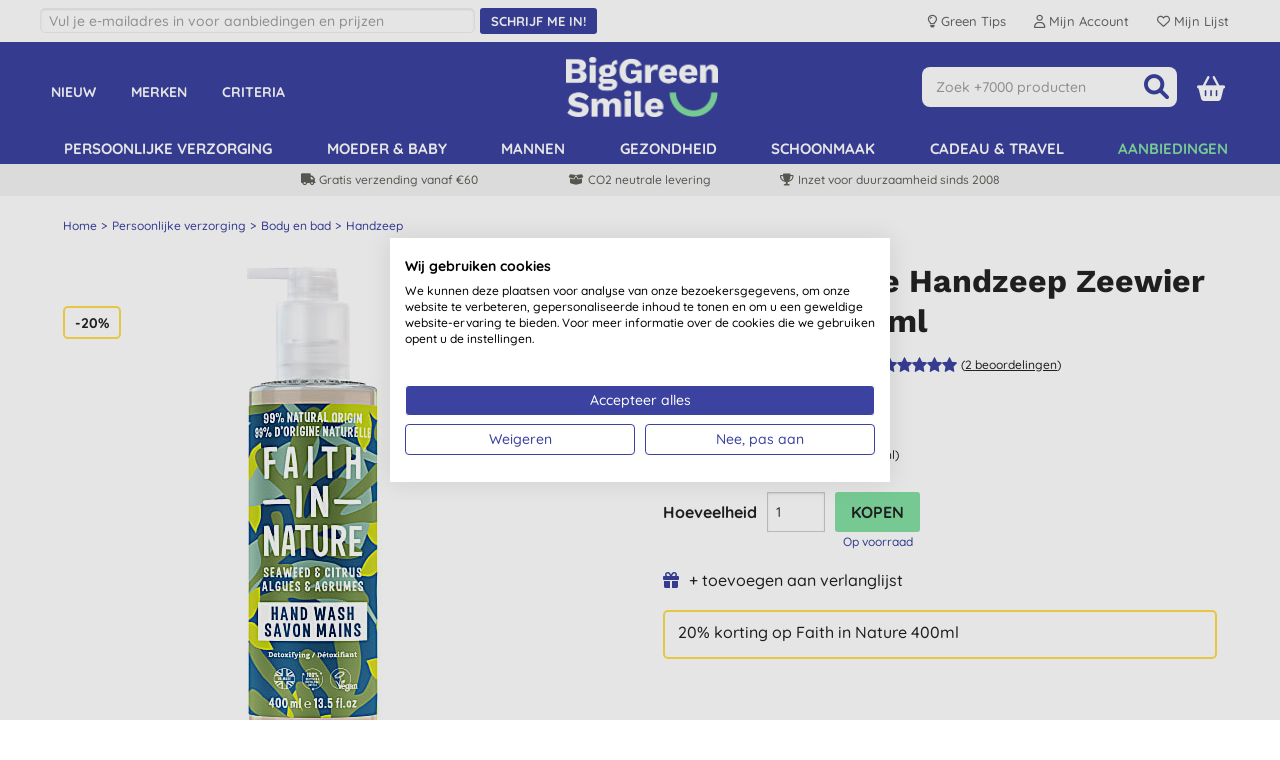

--- FILE ---
content_type: text/html; charset=utf-8
request_url: https://www.biggreensmile.nl/products/faith-in-nature-handzeep-zeewier-citrus-400ml/finhandsea400ml.aspx?productid=finhandsea400ml
body_size: 39385
content:


<!DOCTYPE html>
<html class="no-js" xmlns="http://www.w3.org/1999/xhtml" xmlns:fb="http://www.facebook.com/2008/fbml" xmlns:og="http://opengraphprotocol.org/schema/">
<head><meta charset="utf-8" /><meta name="viewport" content="width=device-width, initial-scale=1.0, minimum-scale=1.0, maximum-scale=1.0, user-scalable=no" /><link rel="preload" href="/bgs/fonts/fontawesome6/webfonts/fa-solid-900.woff2" as="font" type="font/woff2" crossorigin="anonymous" /><link rel="preload" href="/bgs/fonts/Quicksand/static/Quicksand-Medium.woff2" as="font" type="font/woff2" crossorigin="anonymous" /><link rel="preload" href="/bgs/fonts/Quicksand/static/Quicksand-Bold.woff2" as="font" type="font/woff2" crossorigin="anonymous" /><link rel="preload" href="/bgs/fonts/Work_Sans/static/WorkSans-Bold.woff2" as="font" type="font/woff2" crossorigin="anonymous" />

  
        
        
        <meta http-equiv="Content-Security-Policy" content="upgrade-insecure-requests">
        
        
        <link rel="stylesheet" type="text/css" href="https://www.biggreensmile.nl/css/bgsnov22_bundle.min.css?v=57" />


        <!--[if lt IE 9]>
        <link rel="stylesheet" href="https://www.biggreensmile.nl/css/ie8.css">
		<script src="https://www.biggreensmile.nl/js/respond.min.js"></script>
		<script src="https://www.biggreensmile.nl/js/html5shiv.min.js"></script>
		<![endif]-->

        
        
        <link rel="stylesheet" type="text/css" href="https://www.biggreensmile.nl/slick-1.8.1/slick.css" />
        <style>
            /* needed with slick 1.8.1 to position text overlay correctly. Must be included AFTER slick.css is loaded */
            .slick-slide {
                position: relative;
            }
            /* hide the black dots that slick-theme displays */
            .slick-dots li button:before {
                content: none;
            }

           .slick-prev, .slick-next { width: 25px; height: 25px; }
  
	       .slick-prev { left: -30px; }
	       .slick-next { right: -30px; }
           #ymal-container .slick-prev { left: 4px; }
           #ymal-container .slick-next { right: 4px; }
           .slick-prev:before, .slick-next:before { 
                color: var(--core-blueberry); font-family: FontAwesome6Free-solid; font-size: 14px; line-height: 14px; border: 2px solid var(--core-blueberry); border-radius: 50px; padding: 3px; display: block; width: 25px; height: 25px;
           }
        </style>
        
	<link href="https://www.biggreensmile.nl/css/colorbox.css?v=3" type="text/css" rel="stylesheet" />
	
<script type='application/ld+json'>
 { "@context": "http://schema.org/", "@type": "Product", "name": "Faith in Nature Handzeep Zeewier \u0026 Citrus - 400ml", "image": "https://www.biggreensmile.nl/shop/images/products/FINHANDSEA400ML_main.jpg?t=5452178076", "url": "https://www.biggreensmile.nl/products/faith-in-nature-handzeep-zeewier-citrus-400ml/finhandsea400ml.aspx?productid=finhandsea400ml", "description": "\u003cp\u003eGeniet van natuurlijke verzorging voor gezonde handen op basis van biologisch zeewier. Deze subtiele mix van essenti\u0026euml;le oli\u0026euml;n reinigt en verzorgt de huid. Biologisch zeewier is rijk aan jodium, selenium en andere essenti\u0026euml;le mineralen, vitaminen en prote\u0026iuml;nen. Het is een beruchte antioxidant die op effici\u0026euml;nte wijze komaf maakt met schadelijke vrije radicalen. Op deze manier wordt celschade gereduceerd en wordt het regeneratieproces van de huid gestimuleerd.\u003c/p\u003e\r\n\u003cul\u003e\r\n\u003cli\u003eGeschikt voor alle huidtypes\u003c/li\u003e\r\n\u003cli\u003eZONDER parabenen \u0026amp; SLES\u003c/li\u003e\r\n\u003cli\u003eZONDER kunstmatige kleurstoffen en bewaarmiddelen\u003c/li\u003e\r\n\u003cli\u003epH neutraal\u003c/li\u003e\r\n\u003cli\u003eVolledig biologisch afbreekbaar\u003c/li\u003e\r\n\u003cli\u003eVegan Society Gecertificeerd\u003c/li\u003e\r\n\u003cli\u003eGemaakt in het Verenigd Koninkrijk\u003c/li\u003e\r\n\u003c/ul\u003e\r\n\u003cp\u003eDe dopjes kunnen afwijken van de afbeelding.\u003c/p\u003e", "aggregateRating": { "@context": "http://schema.org/", "@type": "AggregateRating", "ratingValue": "5.0", "reviewCount": "2" }, "brand": { "@context": "http://schema.org/", "@type": "Brand", "name": "Faith in Nature" }, "gtin": "708002041525", "mpn": "FN400292INT", "offers": { "@context": "http://schema.org/", "@type": "Offer", "url": "https://www.biggreensmile.nl/products/faith-in-nature-handzeep-zeewier-citrus-400ml/finhandsea400ml.aspx?productid=finhandsea400ml", "priceCurrency": "EUR", "price": "4.52", "availability": "https://schema.org/InStock" }, "review": [ { "@context": "http://schema.org/", "@type": "Review", "reviewBody": "Fijne Handzeep met een heerlijke frisse geur.", "author": { "@context": "http://schema.org/", "@type": "Person", "name": "S. V. Dilsen-Stokkem" }, "reviewRating": { "@context": "http://schema.org/", "@type": "Rating", "BestRating": "5", "ratingValue": "5.0", "WorstRating": "1" } }, { "@context": "http://schema.org/", "@type": "Review", "reviewBody": "Prettige frisse geur, schuimt voldoende.", "author": { "@context": "http://schema.org/", "@type": "Person", "name": "B. D. B. Culemborg" }, "reviewRating": { "@context": "http://schema.org/", "@type": "Rating", "BestRating": "5", "ratingValue": "5.0", "WorstRating": "1" } } ], "sku": "FINHANDSEA400ML" } 
</script>


        
        <style type="text/css">
            .row {
                max-width: 1200px;
            }
        </style>
        
    

 
        
        
        <script src="https://www.biggreensmile.nl/js/modernizr.js"></script>
        
        <!-- Google Tag Manager -->
        <script>
				(function (w, d, s, l, i) {
                w[l] = w[l] || [];
                w[l].push({ 'gtm.start': new Date().getTime(), event: 'gtm.js' });
                var f = d.getElementsByTagName(s)[0], j = d.createElement(s), dl = l != 'dataLayer' ? '&l=' + l : '';
                j.async = true;
                j.src = 'https://www.googletagmanager.com/gtm.js?id=' + i + dl;
                f.parentNode.insertBefore(j, f);
            })(window, document, 'script', 'dataLayer','GTM-PQK5T68');
        </script>
        <!-- End Google Tag Manager -->
        

            <!-- Global site tag (gtag.js) - Google Analytics -->
            <script async src="https://www.googletagmanager.com/gtag/js?id=AW-997001559"></script>
            <script>
                   window.dataLayer = window.dataLayer || [];
                   function gtag() { dataLayer.push(arguments); }
                   gtag('js', new Date());

				    
                   // < !--Global site tag(gtag.js) - Google Ads-- >
                   gtag('config', 'AW-997001559');
				    

            </script>

            
            <script> dataLayer.push({ecommerce: null}); dataLayer.push({ event: 'view_item', 'ecommerce': { currency: 'EUR', value: 4.52, items: [{ 'item_name': 'Faith in Nature Handzeep Zeewier &amp; Citrus - 400ml', 'item_id': 'FINHANDSEA400ML', 'price': 4.52, 'item_category': '', index: 0 , item_brand: 'Faith in Nature' , quantity: 1 }] } } ); </script>
            
        <!-- Facebook Pixel Code -->
        <script type="text/plain" data-cookiefirst-category="advertising">
                !function (f, b, e, v, n, t, s) {
                   if (f.fbq) return; n = f.fbq = function () {
                       n.callMethod ?
                           n.callMethod.apply(n, arguments) : n.queue.push(arguments)
                   };
                   if (!f._fbq) f._fbq = n; n.push = n; n.loaded = !0; n.version = '2.0';
                   n.queue = []; t = b.createElement(e); t.async = !0;
                   t.src = v; s = b.getElementsByTagName(e)[0];
                   s.parentNode.insertBefore(t, s)
               }(window, document, 'script',
                   'https://connect.facebook.net/en_US/fbevents.js');
      			fbq('init', '197189861211371'); fbq('track', 'PageView', null, { eventID: 'NLB2C639042027958758732-10027' }); fbq('track', 'ViewContent', { value: 4.52, currency: 'EUR', content_ids: ["FINHANDSEA400ML"], content_type: 'product' }, { eventID: 'NLB2C639042027958758732-10028' });
        </script>
        <!-- End Facebook Pixel Code -->
        
<link rel="icon" href="/bgs/images/bgs_favicon.png" sizes="512x512" /><link rel="apple-touch-icon" sizes="512x512" href="/bgs/images/bgs_social.png" />

    <style>
        .top-message {
            max-width: 1200px;
            padding: 0 20px;
            margin: 5px auto;
            font-size: 16px;
            text-align: center;
        }

        .top-message-mobile {
            text-align: center;
            font-size: 14px;
            background: #f6f6f6;
            padding: 5px;
        }

            .top-message a, .top-message-mobile a {
                color: #009de0;
            }
    </style>

<link href="https://www.biggreensmile.nl/products/faith-in-nature-handzeep-zeewier-citrus-400ml/finhandsea400ml.aspx?productid=finhandsea400ml" rel="canonical" /><title>Faith in Nature Handzeep Zeewier & Citrus - 400ml</title>
<meta name="keywords" content="Faith in Nature Handzeep Zeewier &amp; Citrus - 400ml,Faith in Nature,Faith in Nature Handzeep,Handzeep,WHSE_637816442198294373,WHSE_638066915395664986,WHSE_638079825069572554,WHSE_638106904277387033,WHSE_638119791570466674,WHSE_638176801375674129,WHSE_638490337302822805,WHSE_638573421966131677,WHSE_638592390789257347,WHSE_638638823745477535,WHSE_638640684398272181,WHSE_638702204602812307,WHSE_638705430924133758,WHSE_638706287139453439,WHSE_DEC25_25OFFWNTRCARE,WHSE_FIN_25OFF_NOV24,WHSE_FIN_400ML,WHSE_FIN_APRIL2023,WHSE_FIN_BODYBATH,WHSE_FIN_BODYHAIRHAND400ML,WHSE_FIN_BOL_AUG24,WHSE_FIN_JAN24REBRO,WHSE_FIN_MAY25,WHSE_FIN_PAYDAY,WHSE_FINFIN_AUG24,WHSE_FINFIN_NOTREFILL,WHSE_FINREBRO_400ML,WHSE_JUNE25_FIN400ML,WHSE_PCESSENTIAL25OFF_NOV24_V2" /><meta name="description" content="Faith in Nature Handzeep Zeewier &amp; Citrus - 400ml. Zonder kunstmatige kleurstoffen en bewaarmiddelen. Volledig biologisch afbreekbaar en vegan. Koop hier online." /><link rel="image_src" href="https://www.biggreensmile.nl/shop/images/products/FINHANDSEA400ML_main.jpg?t=5452178076" /><meta property="og:image" content="https://www.biggreensmile.nl/shop/images/products/FINHANDSEA400ML_main.jpg?t=5452178076" /><meta property="og:title" content="Faith in Nature Handzeep Zeewier &amp;amp; Citrus - 400ml" /><meta property="og:description" content="Faith in Nature Handzeep Zeewier &amp;amp; Citrus - 400ml. Zonder kunstmatige kleurstoffen en bewaarmiddelen. Volledig biologisch afbreekbaar en vegan. Koop hier online." /><meta property="og:url" content="https://www.biggreensmile.nl/products/faith-in-nature-handzeep-zeewier-citrus-400ml/finhandsea400ml.aspx?productid=finhandsea400ml" /></head>
<body id="bodyTag">
    
    <!-- Google Tag Manager (noscript) -->
    <noscript>
        <iframe src="https://www.googletagmanager.com/ns.html?id=GTM-PQK5T68" height="0" width="0" style="display: none; visibility: hidden"></iframe>
    </noscript>
    <!-- End Google Tag Manager (noscript) -->
    

    


    <div id="mobileMenu">
        <div id="mobilemenulinks">
            <div class="right">
                <a id="mobilemenu-close-button" href="#">
                    <span class="fa-icon fa-xmark"></span>
                </a>
            </div>
            <div>
                <ul class='mobile-nav-prefix'><li><a  href='/departments/nieuwe-producten.aspx?deptid=NP'>Nieuw</a></li><li><a  href='/brands/brands.aspx'>Merken</a></li><li><a  href='/criteria/criteria.aspx'>Criteria</a></li><li><a  href='/tags/navulverpakkingen.aspx?tag=navulverpakkingen'>Navulverpakkingen</a></li></ul><ul class='right'><li><a  href='/departments/persoonlijke-verzorging.aspx?deptid=PC'>persoonlijke verzorging</a></li><li><a  href='/departments/moeder-baby.aspx?deptid=A5'>Moeder &amp; Baby</a></li><li><a  href='/departments/mannen.aspx?deptid=A4'>Mannen</a></li><li><a  href='/departments/gezondheid.aspx?deptid=HEALTH'>Gezondheid</a></li><li><a  href='/departments/schoonmaakproducten.aspx?deptid=A3'>Schoonmaak</a></li><li><a  href='/departments/cadeau-travel.aspx?deptid=A11'>Cadeau &amp; travel</a></li><li id='li-special-offers'><a href='https://www.biggreensmile.nl/departments/speciale-aanbiedingen.aspx?deptid=A8'>Aanbiedingen</a></li><li><a href='https://www.biggreensmile.nl/account/secure/your-account.aspx'>Mijn account</a></li><li><a href='https://www.biggreensmile.nl/apps/listredir.ashx'>Mijn lijst</a></li></ul><ul class='Over ons'><li><a  href='/overons.aspx'>Over ons</a></li><li><a  href='/green-tips/'>Green Tips</a></li><li><a  href='/onze-diensten.aspx'>Levering</a></li><li><a  href='/contact.aspx'>Contact</a></li></ul>
            </div>
        </div>
    </div>

    


    <div id="wrapper">

        <div class="w1">
            <form method="post" action="/products/faith-in-nature-handzeep-zeewier-citrus-400ml/finhandsea400ml.aspx?productid=finhandsea400ml" id="form1">
<div class="aspNetHidden">
<input type="hidden" name="__VIEWSTATE" id="__VIEWSTATE" value="zEuziVfznB50w9CzmY4nkUPik+01pYu7lLHFXkmfj2PpKHAiPMGNVf3phLRAmWLbHeNmZ7LJHbVuAsSC4FljSy8WelxrCCmnRdJYTHxJpJ0veNM93ovGTHIuMasY655D1/[base64]/4AwnGsLFDAjIrslyB3oQxL/azwsgP44c7gm2MtjF8TVH1lN3iuzrDuXNa63SQkIaZ0zLpcGmdCDYpo3/Zf9pKhu/MIKHTLvYhoMNm9x/XsNeSxf3zSAe7FZMwszd3/6y0lmTUKTV6hgGjEwKeDpY0bjCnVa+PQkmn6RCNLcotRTu2xvOokwbWLf57/KxI38n/[base64]/P9qgoPo9rrssLW/vuW8iiLLjbyz378xShS5AFAB6Dl5iinVzOUUVVDCo+oODUbxtyidI/jH3sp+rih9Nmn9dwEteMNmC0Qqu+phUcUh6vfTkFqOq1qosSTMEmlNH05qXNdm3A+j6ORO0greamUJDYn76dR4sun56EGHHb9Xg2/5CbsEqJcv1g6bJTJ/xgEp3SYhke/yKXcv37d5+DBioQ7uG9gdk9FRRrKGw0N4OgK6k75ueHucrIVYz2bpxKFGzRTBnGC+kZ8ryb7fFJtuptM7hDl2mp6ZrFCdkqdrpyR3vpSCImD3HeDIWQke5Y3unMWkobsHvmjQa2Q8mYLb27kCfQhNtM3SvFmkhCkERMwngNSnNQhKvfPKcsICVEo3bbXpp6PS/[base64]/6hHvQP7hVTFJS2PpZlUCJO9SfwwWLk2YrQ5jUxyVSTKOyZGg0ANznK/+4EW4UPFtgb2MSrXGqvRrSQ+l6vJqdo2VxN11wmCP23TD98UGjPGEivBoUOrX2CCVLgqHywbQeKHhkZh4UWZrHu+FL+4QL7Tq0ss2lkwNbGzaOmCPfJfmQW9J6zhhxCAIQJpLgCxqiQ6clbiEBRAIE4kaMBZStx2R5SH1P/Hfo9wrdT49Qcmz5Lol+EjR6YbchN2iv9UkZyZj/61SEDoHLpID7HxSPD90/zLrml0z3Z5+eGlhURxrW5sUUZ7s8/AZJ2FjS5IeJr3TzB9OaM46+j407+q2rj6eIGpOB+OTYtcElcAFWl0RONtOzNdQL/QQg9EVIYbKxDYKfBa01JZqrVFQQkfsWCiZAL2JdpV2W3a6DerRm/sgtYZn02Qk++AYlr4Nxv7vZ55BgzX6JA4QVkxsc+qWUKyR5VaT4c95iplsI/bv5vGpGPI8NgSoaILxLDdm/ZD6/Ynr2Mmk9zGE1pc39AkdMV+tBQdAQ/lO7Yj25wxkUB1XTLDkyxthFT3ULSE8gF4jIjw0ZjWtY0xm+W1CG03cXLU0tolO/GL6jz+yH6lf9t9wX3IduQqCiTkJ57e7OoA1bNEi1KG1FmM4hS/HTBdP08rL+kMUcR4HjKfsKix3oTgKqoPI+TL71nvYBojBGWKeJVTgfQOCRay7YV4xS8hEH5a6HO4H1aXomQShprWo7GqSOkU7kVwpu1KkPThmfZL8jaPXXAAtrZv0yUKYfEDqayvEKITUSo5MwpZgK/ZKC0+ZWhrAv2hNEl1oDyx9U0pWLYJkhPVikw/de4KhgBeHis1SWqqTTL0WyV2uZmDFKpOr3x/VsLW1GtQL/hkWKWBLxEmh+hc+3FAoDcXGWIka3wjyxnaNfruvYAvjhGtKznnpM7Se2OrhHtXnRaLBBHm7EPE02EihXWfs+wuqqZfN3wIJDY37pPXCAP7iY5E30GHht5YMwIEijNfBmma/jqHUKvy9aG5fX7DEE/15QQcM6IJuJ3SGAGb7tkqfkSzcP4LqTE/QpfxjVcFB50RcS4WRRkfbre/WnBfyzZ0MfTriK53R4/RBIbesrNlGFIbGTypmUYoQzuAWeDV9nOx7FYtdgbYRpHHMqfrzIKhyIeXQ+ww76HBKR2T2ZhOVQh8m0axTuIku98PknrcRoBJ+lE+YGKQUkqady+y8mIL4F5TgVBlqrlPoPGjFcVwe/dN+9ScHI+BDH30UltZgCltpptHYlB41LX4ifHTgRgLFCoxA2ulz1tz+ItXjtaucfrUBPcyAwWs6JUnIl+L06A4GA/w+kwX2btDUNRxS1J1gmVvT952uPD+T6xCEQ/fBC9e0cAgOtw56RtSAKoc2svknBNz36OOJMDTatPbLixBZyexGKVuqgoeRx1iHkSxyL9ujTw5Eikn3FTplSA+Ujgz7wiOYMiG4m92N9SzJ/c6X12+S6js/JRh0PWdhz9ntWeBdF+OZ4uuqGaZ8nyeLtmcDjTx+aHrjkDSmMMSe96y2AmoglI+r6FCL/f/HFfTfd3zKbbFOqmaVUs/elqvAu+j281kS80iaIlyIhI5zU6NHUmm73mYbvbfEFcaRUdhchgfWPXwjBCTCTGDEtOTyey4LyRbbvwD2z8/f6sU6nW8p0bDxufQklzrtHT4asVgXMytZEtHSKopFsFd/codjARJDLrKEmKLCYEmfM0YpgLfAEYrfpd3gx6YiO2Nrk+vSb1RdIHlfFDfGQ3m4vSi0C0DkGgITqkmdnYy8Z0qps2q1df8Ece3U039lzqDq/szxFiTR6LZj1R0g/zlH43WheN/KqyrZDob/vLK6OM7ug4aFkuPdpwUQvwlf3uJYO5f0HhPFP0W1wu6lgrbSj9M0E/MMvfAULZX3EIHqAuyuCuoCfXWTck+NZ+VpwgWFMaH4PeA6pfEAKyLXxuLBUdJmHqUuVzR7MYs3wPteuNwjtjmtrKs3Drp+AzFStO1KAxNuAsP3DLhoRVKZURNYvd76W6y4hPDah30LR1Vej57CnojSEWD2vy3cnBHYwarMdQ9QV1Q4vFKZLdXMe+qseDiNyi5UoFQLe/tY62xpnLMHrW+19sfJDotzra/KBl+i/RAHe5kScNoXIdCe+Up4CZ3erTGmmloXozo7MoedENJMqNxXQ1jMInW6rI3Pg863YnsrVkwIpUuZcIe1ND8iMrZiMVRAauYaWB/[base64]/beRRAxvwPLekZ01+197KeJYv5cHrE1vhRFTrPIgyIyreXVrlgqYE/yqR28L3JZ3s46og/XjKM/IDjrIt142C42NHIfFq2g1nKsJYWNhzGYzv7p0iJmfxtai++TooDIFADOQsr8TPy1UWRM16zO4xRz13t34n2ePKQOG8XDdlC0UBGP9UxJrbXHfAIEmhN092BDdLb7soCqkraWmVgILpsUc1x04gpwCT8h78RdJhs/3xhPcBeznJz5/m4NwfaYgQz5xyLlHBQ9UQGy6WhR9lSo39RLNt2K4MN6rX8DypIWvKxuStwsZR2QKr7XuAQ2HjA3tjvZ8ndhksjpchML2/yzRf2A/[base64]/gjH6qhrAr6lwXEEqvwZAn9PaegI/v2PJXOSOxJ/a0IcXyICHxBG1P80kllt6InlGkLNYplW1ABf5Hs72zfFO4tXIoa4ipBI+BZqtPT/K9eMOHEij/32vxcymXup0LVRgaph4i8V+qd9O9UTp2L5sZJOlD3Nf3niaRC6BE2+VZsyY8cVNihUDqtkKHIRpS2E0Sz02WeMR1vof0rNGbsp92KL75GeViaEFUVBH9bH8zXbux5806RQl7ZGrOaZeh6/pvRJ6RCoOuHb4Aiwin6b/jdGMUFZy9lV3CzKgDrncaIE+og+jmHZkHzlsJD8f3vV5ewzu6LStyGg0dMd3ptTQP1A2H/vU37LjnTsdbms0Z9CChudHPHHUO0Nt2n/aoC47a5zvr5wGKMiqBezXoIJZqsgoX7qIjXfDtQQXD+wXX4uROcCFBl7K0LhcYriBgIwegNqr8ye075qg5/PHS3uES19cmqwmXj41M10kANYFnwnEDVK7JlAp72BRVNNFwQ/KcgHZqTvm9SoYlZF3WLsFsLJK06+e5DDkXQvKBU3PeI0oga0C5/dleYQvL18LV4zl2EIOtEmrZ57YZOJhZqSevyp0S/qRb3QRmLC6KiMVrsGtNNqtthQumg/1sTVX+tlCxVABTsHP0Igk+htj0/vscAQTx6yGq8gTszoM3bYICc+PC21l8u/3Kq54hBKE8/0u22DJOijUyJ2jl7FyzZZNKaN9u2r5qAVAxr3pbjaaMEh+GrtChiIj+HT+bxnzDpWE2CCgGt41DuJdK5Shb7M2byCz3gWct1mw+8Wft8ae3Nc/Quh/pYLSXxcF+jPM5+/TLbIgqxc/[base64]/6RBDtFIEJ1ZdhxOy0tVqo2Czscch2tSoPluFhXZ/LfetpLN+fY/+Sb1Sp9P6vywiISeFag01wMbNYgxvt6VJqGlNIb3/HhBRrro6cKwq8JcCxqAhH6LDwQXIb5L3xqjy1aGekKxouGi5elf9c2LbfY0//Ex70ltLcyYGWSMpv0j/EL78S9CoZxA6DgCD18+skG8EsTKRfugGr8b2yGYEGJAchPaVbMSiqdfPG5bFkpy7c166gSVkgUtMGaa9jONeC2W349jFo98hmFpFKYpH84KOTn8R1ObCGEZweumNrHef7NtZQxRTx75iaGk472jlFeczjLffwgccbSrslDvUQuxuPXy1rXxL/a9XuRvuNDUxxQ6xKrX6FEAyPTNQqCgP8UAhAr8SdiGKz7ffobk9BkkdnHIOTF58npj6qUshPPCo7Ywc1ZHmDEjfkW/hWQgj9AwZcpure9RkePxjJV+uhzuxHr7XreZ8fpH9ivaLZdPXObq1e8auZZWx9Q6QZotKrC6s59mR0dHqawxcQM6DDZAj2F6h63f4Kazk9Yuct9HiX9nYrvkRvh5XBm4tdX0Qv/K93C+eUUy68PhlfZDOvStR/8KU8hTbtOTb4C6DSzphsT7Uiu6YXCDc4pacqUvbWpxb2eQKgPYYzCo16e8pKSjC0GYmJ0ed3V/D/x7Q2lVNbIFNNHUS0ez1cuov6kqpOQbvOw8HNa+ckEx7pyCmj6fkaJhyo/TwOgkAlZyJX8NnN9Rx8bqQt4VzZVYx2dJJbeCS59I/dI+LaObnihGOic8PpYtqTz7FMZETURwSOnqR++H9vwdoazYT3CiP403nt8/Sz6e0l9glgiHXg2dYNsvXppo3fiILMZP8pGAk64gutyHHBdAJlbI2eBWMGJeYCi2FwWUqposypyZVV8NARkPpOGkcMFZ2aFOAjEvqiTlyXvsG8cZ53X8Nz0mKt78Y5UosypzC8qiT9VomJat1pTx0/flk23/Jr+JiOBkZZSgp+5jgnEGAw1N7KEjz6ydfKcUsiPrLAyJ8uH+sZsPngoHU5MzCVWMpzxTTBMKJ2jxfZUPf6TsnfHcr+WM/xGql7uYNlz2iH1PBil41ViWar/fB/QHwq9X3ckfNGewOqyfPt5KBaJYqivki7VPZ+zL9UuxGaoOtpelu46AIXWEzXP/siqTLYHyIJVTb86ruRO8zYbMyitC6lKk2jztT63cbfrFkVofrrGKDolvtzg3I+bYIDOejnKgGXVTAsnmusAZiqMKlzZEq+Z90o3KuIw4VqyZKfu/yW6qOYzfSG8hjpS1cQ3Yj6eW5g9sxy/FL+NbXRJWrdFIlsIPCDPXVutgx6K4IRW7HiYm0JraCOrJ3Nw7VhmwDvJului7dmlax33GmlGsNph7iuSoXqDhnXlEasbD1jJbF7HhPsWDqHFdfP+cR5aXL0wle4LBYk/ZGLpOuHA301o7PMs5dyPZPgDvSSD340X2mEUKnh6i7UV2XFPF3ht0u62AsvsK28Ivx3H/FdvftDRA4knlpv6v9Hzc0V1nOnuOy15mG8B0016cRWLiE0WC8RAbAsnfNoqqeyJOez3ZpOACWUawwPB/gGfyy6NiGdSMKQucZy12SbOf3H7f7NtMjFnLXlnSCf7rzv7gaClFRUcD5iL6ggz9NA/anlHaRzZ2rezuf21+tQmzZULTVjLYDaYL5jaZga9ty1tnsNf9tATF4MLgt2OPihAjLqHS0aVgemU79vUARWHAHrB6vHRtO4YSM6zAEN81+c7grhHFE0jR7k06XkEfk7de9Lq6U2hjTFvhM1ABVcpo+GfDzpROgb0vYsFmsB6IhkAZ8M2rLEOpg37jwI9Hnv/a0vsz0baNJHDRjfOQkyWX0rarOzM+7PdzSh8obfpwjwvgCW+EAz8+ZutEmhPy42jVzbYoB47kof9lng5texcgHyNsoP3wgro2AtV6BMST8++EbXBrRWyo5tOf9RJcBkojeVaMt9X7Gd7DnY3DDw81JhAI8g+SjJO532j9LzDfj9W/[base64]/ooIpx5yOyvRQeVY7QZzksfweurGXmhEYSYgGi9TN4EagBlZRSN3VBm9Pl4oMiyjCWt+Y3g9YaPfttvDR8+vb3xHC5kAq/UiqQyroHl2xOsSJPiVnaubcr8Fr+h6s9t2elRx7oK4v5d5huxpJ3R4dDyfEWpsKCtIXAYRqZoXl4RhasSwF6ceoCq2x+/UqmDQjy9xtEzLtOBxUYtSsL2gI3kjAOskisTJ8Nj6QSG7HkvDtO/VjmjvWyLQg1H9+14cvpLaXMCPK5Ht3k/3NaXvwDoZTMvRovUNXZAnUobFKhL66p/m7Y1//rn2P0yxOjSdZt9bSMtkAn7yc0mmuuW/H+IzatZPZIC6bgv5+NQLkDEJKqSv9bFQOc44HDQtZFpS5Vxw+fteznpxtkS3GHE+aHZ3kLjvtPP5AdO2aThxsPv/okitCF7KiyxZA2ac+QKuGfq3Qnsn7Wlg3nW4vN2Ox+6tEWjvJqGFFUNMGe5saU9j+EMCSLDTDTSYte9JMaJ/lyMdJqpXwiEtkthNG6RqKQpbineq0Nv3GoGhiZl3MRc1LzauDRGNHk7QHEYbFF96eu2uoSgpFM37l5MHb2I4khFw9Pjy2ArkAb74+r7Q7gxE+a4vTpoTzhp5V0lF8lwvmfQPuAq6F2g+DC0md7CoiuVdDT3hWkHYRrZGaCuvUcb9P3BVOY8F6QlmZLvw+JZc6/Au0D6x5M05wGa5SwV4XapaYJ15EmujPghKThxHywrUinULw9tvWRwX26llFkebSVNB1OEAww8Y2OX35SNHIEl1ybP9fX//8WYcLt5WR0GOJgiRP6Weph3rj15lFcAL8gDiWDHk+7t2qQvZTzo4cm9FIJD/Iqm06nd/TrK/Y9Rm1GLhnLeou87Y2c3MlhyQx7cuN1PWN1oljV1wH2L5UJZIidr0VxReN9vIJDEECbRAjWcq8P2DjUsSn5apNpnQHn5sFacfNAPR9N5GuChetJLn3v8FFO8nOZgAGHC22/ZHtdTm96xyRVdrmh8zBp0NzX0oUCPNOktbzioPsCH3bVI/abBBPwdS2Km06tJcWxSUAQ7YzyD9Lz+HrLgnBOKo6sNrgvdjOmWlUCsH/9BIdsodn/zDm3UJCs5ruqL+6iKkGBd1G9PeJprAg2xXHPQ9jQDZI6oxZ5U2fk5LXzN+/8dMMN3wnpV2aY/kzeuDeBzSbjSL9UPsVaAOquw5W+l7VTCm9n4uJ00n8SEoeSimzzTKMHHp7FE2lZk2t6ksPY7ZP8vW2suD4xUCxQHR/i13TNJcDL2DvSzl5oZFzXlNVXHeJQbHnWHqcf9r0nCrlKqaF3tw9ybSBlWp/vnNYaMXGvp9tbHusV+84OkzDWzY0d1QBcd78LQ5fU5ziHoLb4cFCdzZD5aEOoKY8vXtKC+1WJbAYxTJRKF/lh4g4L4JYLygcojfJuXWKIXNQAdQke6L74NwH7KkKRQKGMCG2XgAZfXbIP8dkfh09fZ2wpEpxiW6E6smxNz8DfMxQ77cq09FMcs1uslM0XYboqhIMx/cgRm1F8yuPJfZvEBQ92Qivo6TeOnYee8PDAFDwiPt0j3/wo9EBrYvtHgKawpMm8gd6WHQyh7+Vr/erpeOInU1U4oK12RQMogDMQpHPlMS44n2fQilbCv14rBHLduTGoIbkZvPRPIZ7c8+eMFqNki/+t8JoWVPhpEAWDBl0fU6hObxYJFbqVeiIgPlXrILSFXsZB4X+idbGLMFv9NYEnel/0/jxwNQ7wbgJMc1AhUJ/jQ3QQyWuYno8Nhq0LTqpP8HzUztg8XeKYSeLPVqho5hVhNw1OvehZwONDrnHkRYuisWzcYjLk9vaQsDI4AT3DR3r+mPNQDWvus4biAs+LXTMT5CMb/DrrjscHvfC1ZubJSKJcEc+q0ysAQrVkoICvjdpK75jskgNPfOlFInnz9/6ZN2tRk6D47vFpN1siWEHIlHFyUExAAu7U1SHA573XDx7ZkyesQ1/6thYspjLXfweRPGaHlERTzpaHdWrl0kZTr0G+X/wNAqlOM7g1ysuZudFMQ/05yNl7aonqVCSwot2sCsDUJEUw8BGFTqBoOcBT0ilbc2gK9Asu/I8o8LwqvBiHQX1uB1htDkOlg+rTB+nZCXTHA6poO/8Dq5HB31De+r8Xf2BbVsY0UsGolkvQiJtc6ejOgVd9MbJwW0wB0z9helyvgBkx7S2KkgP2OcZ21rKdkbs10CIOxG/1QeOFa4X3yJnL/[base64]/ckDQcGMkK3n49CHil6diazOkSLGZz0gJQgQPGnJzwki324Zrn64jJCwywIhL8ppu6qewzymwAJz595D4gOdVcHaLcjvDceGKM6/3GExb55vW23O2Ndln9DHIEp6kGa8qaJMroXCZsep3r/O1zCx1QTDZtu1Aa383Cy97cnDzljvT6HToBVGmRorIU1tfoKyhXR1LeUOUGUvpWwB+drPp8wmrvfT3PLDeVtD7gxKOI+/uHC7F0J1j70Y2yS81MU6ML7tfLJsNGyfUIQrXQDf6Q2P4hkuIMfyHUu7ZznwKyJ5XNHr4rCmtXa+hp2xHe0ldH272UeyriEGKYPtW6I6ObwcUcfsKz1kgqzGbmwz8QIrl15EdLICWGdQzPvNA6Eq+q3Egq4xjN/DyOwz40Ro0qIGknDXKuM/JIIFeadMBoOJuqGerbR/io+1NqcKM9gQ2+5hzH7WCrzZyR2JoSOzAK3OCcH8DtEgfu3jiFXkb5QpXQW3aP2dr2tN2RagB0M3WyhFUWvpcDlCVdgdAIwaiK/oeBGGh/41PYiwp3Yy0I8x8MYjJlK8+hcEn3Sv8d0crUDsOt6HMCJOt202EcW6E+1s/5s32gjxpBE7KhFBtsahHLE+Ye1iknpCyCEAzzEFxOVt58gcXTo4GJPal6H3d4Y/qNcm8ySdoX/+D1EKCdmPM3A1rBqpA4/oSO/S+htA6Vn+6bt5jtEPIu/SHjdeNow4N9YS6wKoPfrJb6uIDrEnzv2fOTt88EcA5e+yKag+TzVWEE9ktsMoX4Lrg7B2Sbcr1/d/iRkYTacs8wFpx0SiWzFsiNA9A5oodz8JKKeq31GDzw0QTmk95fRYJsOOA5Hhr0s1CfvOPvbK8wH6MomFZOElIjkaYBbhtVD8KKVnJN2yAxsg11UCSYOYHxBwx4hjcxsX9HEanoeEcWE0eG90vYPJnvNoJw53wPYi1zMUK9FLHyFPier+GDwVDi0m8Msy9s/86rc2QSfPPF61S8D+vaKV+KvqrIIdN/7sVDWgma+ZHMpK8RrKNoFjRcuJTNByzIang9HnmVEXb0xMc+YITXoH/HC81rwufWlh2g+PiDL5un7hOajqqqDC/3vvAsoAPqAqgetJXXI2ggu6h+rfpXQYLkp29WBVuyTZjq/NhTUe9jw4qyjIvsvkSzs/vjcz95fqZr5UZu6lqK1eXtw3kccamGpgoHnCPcynhY9aIJGFXWy6su/d4URGfVMaKVHupQA6nI4Hgn8qgjZNjhFXq0Wb/OhXmbAvOEdKr65NRTW8Mw2+vjlaE1w9MtK3NDrhtF9cg8SriHcK8kkrDdcacOZo5d+aqDkwTr5ULsvSrdIimQttjZru2Tc1UBFWkViSmT6TrVG0n5VWIm+cozcy/hgchhU0rsxaN44CZyEpXEBrwZXx1Uo4ZrN0sPtDBL91r5zKqJf2XH7GZz2+kdocAig4t/YrW/J0V6XsVlvVv+BzmwivkOJhVuYm5AYe+rBkdYNOhHpKfCWYRA9PByLISpT+YKdZwY1LBPKph+3SzL+PKzq8deVJPBywClgWXAGuhR9M/xpbm2VUDjqPuDoflvTAXHC+GWt2VgDvwN9gpUTHhLHfivEb2D4kV8cSKExno5cim4TTPMlDMpoF3xEc0quAuViTAxkPefKDtn/h9W2I8LnGYj6NfGTwETSG/ljedWjEf+W2d8XGcoqMvpLYeVIXGi+i7UPjl2GhWRoO3Uin7hyBSjohERj1n9QTdBDSdxN37Qtn07gdF/v2bkUk31VJqw7mteVlkvCtJFd9ip0E2Db53Utgc7ESOAfZLnahsFB9bsWFJ0keIY1r9jACxeADGVkWoU/gfpIZRNQnZee/u9B3Lbp2iTkrjmWI+BPP72uHZC8YyFupoyE2yKLYu39pb/Glzc7GD5SwmYLJaQR6Z5czrqR5CbGUeLrU/Eto/5EGLk/l18dwi7Focjmw+k4laGZxKlgkyFMjxzf8qTAbCupmir+fD7cMWdxpI0NzDKyQZBpAsLSVmV4fRNm5R5bqyLbuulap+d7oM1oTgsisIFVka03NWo/PoIXsFhD9vjtKVdcrdWz4lCLT0nZwQbHBTm/Y8eh0np5vc2HH+Xrk5bxXKxrIk4sg9nH88dxdNSbr9pPkow9na9NLwRzyVXX4WEDPqEqnw2ztnreq7k7rMtwBF2M+jc58lLvIYhXlOEA6m/N1eKN00K0ii/LuVdUJgRuYpn9LM8VUkgn+LFk73RdlRq1adKlaHi7W6Ixox/lS/jJa6Dt53TNpK0ZiPAumBrRP3BMLqI230Kq1CQ7zY13R0dS1T5hqfO2EViOywTjVhe8FatN0PSb2JYDZhZuNHHdlwjbAFaL63ny8IkbkLUzjV96CPtCZ96lsORKS7fF2Q1W7kX73/5mK9aGb/b5hB3JEAPvo8C2WdFSlBP5FcFQOMgnR/4e6HTh/e4g50cpZ3IKQHR61v1KnlCJxGcaCh+JaVipB0tVOtVDeu3jafYJTePit9TmWFjZ051+7WiLYt2QhBYZIRUz/mRw05M3qmASu9TQmHYaFrWKqLxfbtahAEmD5cuaJhhM9uwCn4Qr7D9lOb6rBq6AsYIMNd7l5tHAyr5StAO0bqYgilR3Bnij2pOWlSH5TNKwTsp2HOr4A0fo7ZTk1MLrBsfvOyeYZPMLTmQ8Ra4CNcPmVtywk7ybTgFQvmJzMnGoLPMYivkGGys7/vjD0gjgA069BxZGv/wOWAbNudZcqEZ8nEADTV8G2cscIP1g5Tc+wyCjVqZMEXoc9V0YJNpzCaNHIsU9nlkZh0oiFfpIwPl5fhBGs1q6LpfVQ9KiPVs+z++sXJA3x0o9CWUrgSlUMEPTIetp+4xG5ycGo1wol3OE+ifenNmHqaBHQ6acdd+8gwU8fnDx96U3656pAOlRjlCK/amit2cYr+y85Reapu2V2h8LV8982lTvWPj8sHyluZIXSEuDNPp1WnI+SNR61YsivdEVug4+qs7WU/2cnlvIq+n+DEodO0dM+NQ51+lZzbLwbapOmha0bIjQF9TEic6OJHYJGunHHySDdAZWWfHN3bAAPp3Z02gD037uteMTyy/mV2WSUEmDkq+8HOeHzcgT8kQm5zg5KmvOoPtDmJbS5s9G8Kvng2wtNrtu4aqyBzKro5VjjaEi1CnXcSi2EyfXDg/LlyzdTE+n1Lxkdejyz7Gb9GGDPIVsldTvaK4Y/N36DyTWxVE1PWw7C3SpGmsFa2bPT8Bmlpe7LyABjsuPuEq/gGKcmtvJYLOkvIZB99dmGpsq4H7P4fQ86En/t/7wkS6FPm32IcHMvd30y7I14JrEMhqgraruzihE/fStivlR+iC+NuEP0LnwAB7akpO4unQHbwThhwMOrQBABxhIdAknQ4+cOJhgNDS3Tm+8dp1ygExmnlsbdF/OdMpgpASDZug7a58ueW16EO/rmpf1nXs9Jc1TKGB5ABG+5pXdIsXI2fOtwLcOAuzSmyZe8/9tNp0Qn/ct5fTAthf4Uy7V+Fm9Hw4Cue+tjVoXRD4pqn0jVCCcymKwnPsoBoRvs5uMYwesZ/tq3mwUOki/mAjYV9G9uVXcgVQW8lZ+LZfH/G0F2ruOY3Di7/UMRUkvAkdFx8Hi/hp5E4/B64lGp/YY7BUqOejsDZh3iwlWtTteihMfskzM4fToe95OeLcfXPtln33aE0Ji+m/IhTRg8kdVHwcxH4dU22F7KWjbUO420+JMUK9Zouiwh8UtRLt/8jzFg4km8bvSDFm0MWYZ9QpEoQs0Y4JoqM1gpxxvHV3Ouzor/BaVFtDItEo79a429nzwQe8K+P/JJxEc0iW35dMZbHIYpnZLLDtP7+MKlul4DOyv8YsvdBOSmJnPI7v58kKLrpusNroE/puTQpLoI5pjZ1swHDKGxQp4If3aFmhkHwqCZgdf9JtxmDgmUPAQ3qX8AWwN5I7SvFpEQneLkSuk6er8JWfxxVXfLOddDjxRPtyMOqMFcey3/[base64]/bJMdMtIR6mMpnhBO1Hpx6X5p+fWkOGLlkLER3RBjHmICZIVcHLMMhCnMOKDYqI8OYEMvKot730WUyrXfbPgHtTR1V0Uqj74I6X77umTUb+7l4Oe94QwmQ+oHfLtQQ4k+5VzH4YlE84qD+2/GqefJt655OUVAdyRGBkKgYWXj+4pb4vvEn8UwzkgvVHRNxc4t7IM26RDLovDFTrSXVdhSs0G/nJV11jMtpJYQnL/rR0tr7W13FnlPHnQ1y3Ed4D25TCTVwZZhlqNeQ0KTVvw7ekGX9DJd2wcFS9BQAIGv1jdN2GNYzOf2np+fdM5Zn42hscZGh4wF5SualC2l8f/jQKFL2EzVk6x71ZOhmeMzaziR/awAVyDe5mr5pxsnb9dc+Gl1XPmj+RDc0s25khLXR1kCzs7S7YIouZsakOVL/GNAerl7YgJighAvGCRrB7AkVvYw6T79gULvv1oGQqSw3ndILpDlZREzAoWD0/TfiQC7k+wWwvmoVI0k/8R1P822DyxFFJ2zaaCPzI9SZoM9tG4MBiw3QGA4zx5mv3jqTrTVteZmD1KBDunbmiYBcGUJrbRDRjake2NBZtXSA7NqVlFLGAfjDgntG9pWqK/mr2KzTVmZ/gkHNSoKnIUZ+TYqw4CJ4vKrrlJ/TwFCmg+LtU6ZScR2jcQBEE6c3u2iylvWirtCmJxAUcFcNf/BQxap0RY/InfeF7c5WS/KMp7psGBoYpTfF/AMljRF7HW4OgmtOIY1BkT55/4wrnC/rp5YR40SLDfFfLd0VhVX+01N/2yCoe4WD6aZbIBY9Hg8HUnaMlQCTVeej+GtAfSQQxafpFwduMfsgryBR+wzKZ0k0Re9VjEKdlOMnniLO1InSpcADCuTeiBaAiXITZSsX80eI2/4kV6yHFmZzjyopmfDgI8U72VjfDMQuj8Cx8O8O8XthZPbkASDRTJz3f3MtwUZRElSKKAoKa5UHRQIWttZGNfv2Xx0+KCI3tmGO3S6vxYgwg7EmL2kcJ6FRvCKC4xFIrcE7P1fyVM4GJFLXqC9QBS+CilVPdwR12W/bqGOYvE5pLokidB0TiqznzHPLpkfxiq39Sk6AFRSoyZ1iI6p9RjU/FKzWqZhVAlHEvTCBe75VnZ1oNQ++DfERjVUCgMJUqX+9SXWBVuxR9ZJUqypaFA7U58fht/SaIKK4oVvXIlnN5dVI7/DuLo42kyK/x38L4mLzqn2jMj/tJMAhXQQgWSzjml/qzuGqpLQNnF8AcLSAaqSy+G6PFGAn8zBbJmS8E0mOdO3bWcZ7VrzakHXCEGffTQMgcep0OA6LILTrh2q2RGB5YQslcG+d/19/2gn8L8Y2av7oESZ9tNT51QZP2tXlXX+CCsDFqSJT4l5Vc1m+W7cgRvtj6y3UC3yZQiv19mFXwWitNYhKhJF5/BXYY9zAyhy7cb2hGi0asFTmhVh2ZAes6BRw/EVjje2Tll8HCrjNXRgmtWwNxin+PMmfHhlcDiCrmmE2nRbHLFd55SebbQLfeEqI/[base64]/dMB2ZLvi+Cq6i1CniKGBzvTrIH3L84boq9CAM6HEkrrTN9pM+Jk3SLjL/[base64]/UOwjXd8nBvOnTbHTuqcQ01ms2G2/KYLPM2uqm4+mj8qXi/Vw3xQ5BQS/hx9oGQ0xxRuPRsibgevErlBOHXTtolAU+5e3/zUO7LAXS63YM0LDHsZALnksRzDkiBWfgVtgaTJwdEIk1G5scV8Xmw7vtgDatojngmCsU4jjEtlIGRD9fDkqHEx9jfupdfR0sb65O+izazRp9IlDVrIdxsuG/qwTmqeXo7Is7W7hPfuDfDey1wwaBrXNMZduO/zCC7Z6+lzRPMIrKbcenkptu8XGlS0BsRuBqTre2nAukCPZISNZSmsfdGRbdpOlyVq5RXNIL6mFripm354j64OQivYjdrIBc4WebaTWgOXSSkQtoid9vqU51EovFwC5J+oi1EJEh2ROcD6POrKI31hXpLeN2mo3yuO0ayk3OIT6XorDaee/OQX3cEt6FsrPYl7wrInIuNnwC//FlzS+nnQpF8S4cjVtl5oEUEY6PA845LIFvwFNMBO33vJUvNlYE+pg8ri4S3mvvcE4HfejkoiezCJuUa71AqqGKDPQXe2+ksydxtCOgREq3pPJMT+Q++EXO2RXDJxkbf74o6H86vgxW52NaN1jPXPHZ1KWQONwUeMFOWVb5Sk5hCeIJV98eQXpM/dBG679uHjK/F0LMB00wLdDNCDKHS0O5CCCOxLZ04fTnLbI2+HAibLnLvp/5hbT7/jCAJ1H7yX3kc6SExGLzVZINFqEPH/UU3LZ3wT9n9ofi2Bc1tTRRzLzGc+4Jd1pjwFoxTiE+26oNLFL6BwFvXZ3xdUb7JiNFuf6mLriXmX/zW3CZN5RLppfOSbxOabde8c0eWYp8IAaWzALxwzRtY/6JmuLe0PFOIVNgz8GE1pU5XbLjbeJYMgIMdKn1ECEDqtDzN/3dWFlaNgaSiybedFLYHyx5pnMF/JxC2uFDf8YLZiOYQkYBAJuE5RBiqCAIU7Dbtcf9CAxySk47M35IbX2nA9je22vJll/bH4OY1nXO1UDbcwhq86EWE1OGFduczZrhtK204k+XkylCgPDufbXwlR+95qFK4bbS5FDYbxF5yDNB/MmrBrgaIwETk57+qw8fEbGCdRiYaLZJSGZi0VXcEDVFMDaA9A4hScWZSvScTBV7jTjFwDbyZLjGxZ914ns9geKdC6bSxGc02yOzA7DO1yhuQnrITIXUlKg7Cfnn6VR6pMKFz2r5aDQoWDe0ogIyUmpGbJo1SsH/AaHwriLObwy4qGYhDVerdQEqLzutYugnG3VfK4ziaswM0JvxP9d3ULM7VVNgh4gTWgo+k5Sps68YazKfYi+98WRlYhriQZ0boIXy445EGQecCa8UB3T/mGlscFyoBMEU8GnRrexL8s0RaWeZTQvNTYgU0s/AXyfaeO+iSmKV4Rhm5zBUHvccaQGq/lfeoyu/WkE6rnNva9Vr5+yUGprmpMerFDk4iI6k7rIPFeVzF/hqezEmLUOlKnPldqyTlhw7F5paDb1N/zyMuDlYvdNvf79ZP3pWzlQYvWSGQaH9AVNTo1xfqNJJBbhtbfakgAJabnuCoG+ORxPA1zgSlnZGO1HktUcq50QyC7A5C1e3BVcISWrCTm7yOtebmKRM2lVR/jTjR8VOMV7dMECadJbQG1gDmL+BYnJeSeBMMQ3gkhBFIBX4SUpxdHuZBrsMy1Eqrx4d4Ks+G3uiTu+8QZ7wfbsO8UyaNMAj+vUuVzwIeAsyRyneTp1gyIdKu1jNggReYaKdp/9LAXrWZzNG3T+JfxWSaA/kp11E/XoWPQ8uPmK7zEA4PVYubfGBHLJ8QrFwy1RyRkO1FE6CwggpO6P4rF9JbfCZrBkI09xKLKJcn8VLgd4gJkZpNjjU3+bmOT1RoKJPOUJJIOm8JS1+3Lyvm3iphNgyYfa0g2sn/3liQTBafxFTh2pDeX30XDiX/tsknbJKzM2xvMC/8tFy6ttgveJT0yxDfDjwPqd9TPp/2qTSbPS+keqTPZei4pTPYZq0bWHPlNT2dyPp0fhnjzN4ReOxRoKRKPK7iquZ04gfaTGFdiUx5m3/vk6YooSpxeGZ66LqO/oc0cD0MOJYQkkHeo+PRhFAtPljBvkCyeR80bqJnHUn0SSZoXvRmY9rDB54WEw+Jlaanfy2d6QtJbNfokF74bAbC9P181xNwIKRPnpoUrXUiQ/DPbQdZkqNiV2L5OouMeZs7G8l4LRTusTHBV9hXdCbAbhdHBCOUoy8itGo7wurN+DlPWLJTS9FeNeMvw1fOC+kVszX/69n3jtu5l8s3UBIrOn8DLDZ//ehnpUIFpnO/3+2OGBb3tDTKW67DhbVfFr4ncszJvq/T+YLMwOGb5YjEfIdywGh1KiM0keth9VGr6rkEBR6S1zSHPk2CnOh48NNtwZaNKbR8aI7Jp6BO69KEEX5Oav9eYhs6iUicIm6EmrPz0AfwNaDq7P8ipq4zg+KTB/QQ6JZYTjoVxPnbMTLp0pCFvQrC71JVzfHdJ6bmrhuWOhtcdvXzFHgK2fhQR1cY5gSQALi6Akq3GObJ/RggO+mbdjC9+fNjLHhRfwrceMx1L9Ohf+N77blWsVwq6BPQaMATRUr6Z4OOGc73rXHlGQj+CxfYcD2WVZP+UuMhzvNcNmqT6/xpev/N9LtEyf/vLf68ak3KxpGIHRha4wmJLYOQXcg81Pe3oUAfIZwX+L+UlRXdKKzhGzu7QdcFWFyVQzNVplHIlNRw27+UMsphL/LlgfvAw444SAsBg+TK8hIGGstEyPPZW/QyK32sppI7Ez9ibPjY2xnxicJiwU6RxNvZD7sHWebEly3APKYL2YBfiAM48r1HMRcq2I85zaW2jj2+5DrV+DXNCxKDr9Uzt/iKw+Z0aF36e+1nHoi6dO4Ez2pdV7c1B4O8EFABX4LrYYVM8fMPkJJD7dujw+XeKX007N77kc6nxbVyKSlvqGLxz2iwa6SA2liw2rcfoowvW1FQ==" />
</div>

<div class="aspNetHidden">

	<input type="hidden" name="__VIEWSTATEGENERATOR" id="__VIEWSTATEGENERATOR" value="27BB0063" />
	<input type="hidden" name="__EVENTVALIDATION" id="__EVENTVALIDATION" value="PzrammFxztWQ605BR3psLU0gppPYw2pYFLjn+qWACI134BpbYnPST9cXhJpQPthVGXLzE41LLs9kYqc4E+i2UBxFvt3LpPihksPu0YTBqb/YashtgkaFtpNoipm3Y1PMw02vswURFdDSkH1ewdnmlpF/AqHtEzh/qczvLNo0/zh1pzb6FApUoRGXoY5VR/8Oluz3Nw==" />
</div>

                <div class="row">
                    <div class="large-12 columns ">
                        <!-- header -->

                        <header id="header">

                            <!-- header desktop & tablet-->

                            <div class="show-for-small-up">

                                
                                <div class="header-top large-12 columns hide-for-medium-down">
                                    <div class="central-1200">
                                        <div class="row">
                                            <div class="large-7 medium-7 columns  hide-for-small-down">
                                                <div id="searchBarMsgInner" class="bgr-flex-container left">
                                                  
                                              
                                                    <div class="bgr-flex-child">
                                                          <div>
                                                              <input type="email"   id="signup-email-desktop-header" class="refresh-top-signup-email" placeholder="Vul je e-mailadres in voor aanbiedingen en prijzen" />

                                                          </div>
                                                         </div>

                                                   
                                                         <div class="bgr-flex-child">
                                                            <button type="button" id="signup-btn-desktop-header" class="btn  btn-sm refresh-top-signup-button">
                                                                <span class="refresh-top-signup-text">Schrijf me in!</span>
                                    
                                                            </button>
                                                         </div>

                                                </div>
                                                 <div class="row signup-error-desktop-header">
                                                        <div class="small-12 columns signup-error-desktop-header-column">
                                                            <span class="signup-error-text-desktop-header">Oeps, er is een probleem met je e-mail adres</span>
                                                        </div>
                                                    </div>

                                                <div id="signup-complete-desktop-header" style="display:none"> 
                                                    <span>Dankjewel. Ingeschreven op onze nieuwsbrief? Verwacht dan binnenkort een e-mail van ons. Niets ontvangen, controleer ook je spam folder.</span>
                                                </div>
                                                <span style="visibility: hidden">
                                                    <span id="Label1" class="hdr-welcome"></span>
                                                </span>
                                            </div>
                                            <div class="large-5 columns right hide-for-medium-down" style="margin-top:5px;">
                                                <ul class="add-nav">
                                                    <li>
                                                        <a href="https://www.biggreensmile.nl/green-tips/" name="account">
                                                            <span class="top-right-menu-items">
                                                                <span class="fa-icon bulb">
                                                                    Green Tips
                                                                </span>
                                                            </span>
                                                        </a>
                                                    </li>

                                                    <li>
                                                        <a href="https://www.biggreensmile.nl/account/secure/your-account.aspx" name="account">
                                                            <span class="top-right-menu-items">
                                                                <span class="fa-icon user">
                                                                    Mijn Account
                                                                </span>
                                                            </span>
                                                        </a>
                                                    </li>

                                                    <li>
                                                        <a href="https://www.biggreensmile.nl/wishlist" name="account">
                                                            <span class="top-right-menu-items">
                                                                <span class="fa-icon heart">
                                                                    Mijn Lijst
                                                                </span>
                                                            </span>
                                                        </a>
                                                    </li>
                                                </ul>
                                            </div>
                                        </div>
                                    </div>
                                </div>



                                <div id="mainHeader" class="bgsref-bg header-fixed"  >
                                    <div class="bgr-row bgsref-bg central-1200">
                                        <div class="bgr-column bgr-left hide-for-medium-down">
                                            <ul class="add-nav-bgr">
                                                <li>
                                                    <a href="https://www.biggreensmile.nl/departments/nieuwe-producten.aspx?deptID=NP">
                                                        Nieuw
                                                    </a>
                                                </li>
                                                <li>
                                                    <a href="https://www.biggreensmile.nl/brands/brands.aspx">
                                                        Merken
                                                    </a>
                                                </li>
                                                <li>
                                                    <a href="https://www.biggreensmile.nl/criteria/criteria.aspx">
                                                        Criteria
                                                    </a>
                                                </li>
                                            </ul>
                                        </div>
                                        <div class="bgr-column bgr-middle">

                                            <div class="logo-wrap">

                                                <a href='https://www.biggreensmile.nl/'>
                                                    
                                                    <img width="152" height="60" src="https://www.biggreensmile.nl/images/bgs_logo_vertical_white_green@2x.png" alt="Logo" />
                                                    
                                                </a>
                                            </div>

                                        </div>
                                        <div class="bgr-column bgr-right">


                                            <div class="bgrcheckout-form">

                                                <div id="searchdiv" class="bgrsearch-holder left ">
												    <span id="btnSearch" class="btn-search btnSearch header-icon header-search"></span>
                                                    <div class="text-wrap">
                                                        <input name="ctl01$txtSearch" maxlength="50" id="txtSearch" class="txtSearch" type="text" data-lpignore="true" placeholder="Zoek +7000 producten" />
                                                    </div>
                                                </div>

                                                <div id="bgr-headericons-container">

                                                    

                                                    <div id="youraccount" class="hdr-icon-container" style="margin-top: 8.5px!important">
                                                        <a href="https://www.biggreensmile.nl/account/secure/your-account.aspx" name="youraccount">
                                                            <div class="youraccount">
                                                                <span class="fa-icon fa-user"></span>
                                                            </div>
                                                        </a>
                                                    </div>

                                                    <div id="yourLists" class="hdr-icon-container" style="margin-top: 8.5px!important">
                                                        <a href="https://www.biggreensmile.nl/wishlist" name="wishlist">
                                                            <div class="wishlist">
                                                                <span class="fa-icon fa-wishlist"></span>
                                                            </div>
                                                        </a>
                                                    </div>

                                                    <div id="divBasket" class="hdr-icon-container" style="margin-top: 1px!important">
                                                        <a href="https://www.biggreensmile.nl/shop/basket.aspx" name="basket">
                                                            <div class="shopping-basket">
                                                                <span class="fa-icon fa-shoppingbasket"></span>
                                                            </div>
                                                            <span class="basket-item-count">
                                                                0
                                                            </span>
                                                        </a>
                                                    </div>

                                                    <div id="menutrigger" class="hdr-icon-container toggle-topbar " style="margin-top: 8.5px!important">
                                                        <a id="hamburger" href="#" name="hamburger">
                                                            <div class="menutrigger">
                                                                <span class="fa-icon fa-bars"></span>
                                                            </div>
                                                        </a>
                                                    </div>

                                                </div>

                                            </div>


                                        </div>

                                    </div>
                                  
                                    <div id="mobileSearchWrap" >
                                    <div id="searchdiv1" class="bgrsearch-holder-mobile"  >
									    <span id="btnSearchMobile" class="btn-search btnSearch  header-search"></span>
                                        <div class="text-wrap" style="overflow: hidden;position: relative;">
                                            <input name="ctl01$txtSearchMobile" maxlength="50" id="txtSearchMobile" class="txtSearch" type="text" data-lpignore="true" placeholder="Zoek +7000 producten" />
                                        </div>
                                    </div>
                                         
                                    </div>
                                    <div id="desktopMenu" class="nav-wrap bgsref-bg">
                                        <nav class="top-bar bgsref-bg" data-topbar>
                                            <section class="top-bar-section  bgsref-bg">
                                                <ul class='right'><li id='nav-PC' class='menu-container'><a data-dept='PC' data-name='persoonlijke verzorging' class='toplink' href='/departments/persoonlijke-verzorging.aspx?deptid=PC'>persoonlijke verzorging</a><div class='menu menu5col'><div class='menu-links row collapse'><div class='menu-column medium-2 columns'><h2>Natuurlijke huidzorg</h2><a data-dept='C2' data-name='Vochtinbrengende crème ' class='menu-subsub' href='/departments/vochtinbrengende-creme.aspx?deptid=C2'>Vochtinbrengende crème </a><a data-dept='D1' data-name='Dagcrème' class='menu-subsubsub' href='/departments/dagcreme.aspx?deptid=D1'>Dagcrème</a><a data-dept='D2' data-name='Nachtcrème' class='menu-subsubsub' href='/departments/nachtcreme.aspx?deptid=D2'>Nachtcrème</a><a data-dept='D3' data-name='Beauty olie' class='menu-subsubsub' href='/departments/beauty-olie.aspx?deptid=D3'>Beauty olie</a><a data-dept='D4' data-name='Anti rimpel' class='menu-subsubsub' href='/departments/anti-rimpel.aspx?deptid=D4'>Anti rimpel</a><a data-dept='D5' data-name='Serums' class='menu-subsubsub' href='/departments/serums.aspx?deptid=D5'>Serums</a><a data-dept='C10' data-name='Gezicht reinigingsmiddel' class='menu-subsub' href='/departments/gezicht-reinigingsmiddel.aspx?deptid=C10'>Gezicht reinigingsmiddel</a><a data-dept='D10' data-name='Make Up Verwijderen' class='menu-subsubsub' href='/departments/make-up-verwijderen.aspx?deptid=D10'>Make Up Verwijderen</a><a data-dept='D12' data-name='Gezichts doekjes' class='menu-subsubsub' href='/departments/gezichts-doekjes.aspx?deptid=D12'>Gezichts doekjes</a><a data-dept='D6' data-name='Gezichtsreiniger' class='menu-subsubsub' href='/departments/gezichtsreiniger.aspx?deptid=D6'>Gezichtsreiniger</a><a data-dept='D7' data-name='Masker' class='menu-subsubsub' href='/departments/masker.aspx?deptid=D7'>Masker</a><a data-dept='D8' data-name='Scrub' class='menu-subsubsub' href='/departments/scrub.aspx?deptid=D8'>Scrub</a><a data-dept='D9' data-name='Reinigende Lotion' class='menu-subsubsub' href='/departments/reinigende-lotion.aspx?deptid=D9'>Reinigende Lotion</a><a data-dept='C20' data-name='Oogcreme' class='menu-subsub' href='/departments/oogcreme.aspx?deptid=C20'>Oogcreme</a><a data-dept='C21' data-name='Lippenbalsem' class='menu-subsub' href='/departments/lippenbalsem.aspx?deptid=C21'>Lippenbalsem</a></div><div class='menu-column medium-2 columns'><h2>Body en Bad</h2><a data-dept='B20' data-name='Bad, douche en zepen' class='menu-subsub' href='/departments/bad-douche-en-zepen.aspx?deptid=B20'>Bad, douche en zepen</a><a data-dept='C22' data-name='Badzout' class='menu-subsubsub' href='/departments/badzout.aspx?deptid=C22'>Badzout</a><a data-dept='D11' data-name='Lichaams scrub' class='menu-subsubsub' href='/departments/lichaams-scrub.aspx?deptid=D11'>Lichaams scrub</a><a data-dept='C6' data-name='Bad en douche' class='menu-subsubsub' href='/departments/bad-en-douche.aspx?deptid=C6'>Bad en douche</a><a data-dept='C1' data-name='Handzeep' class='menu-subsub' href='/departments/handzeep.aspx?deptid=C1'>Handzeep</a><a data-dept='C11' data-name='Natuurlijke zeep' class='menu-subsub' href='/departments/natuurlijke-zeep.aspx?deptid=C11'>Natuurlijke zeep</a><a data-dept='C3' data-name='Bodylotion' class='menu-subsub' href='/departments/bodylotion.aspx?deptid=C3'>Bodylotion</a><a data-dept='B33' data-name='Handen, nagels en voeten' class='menu-subsub' href='/departments/handen-nagels-en-voeten.aspx?deptid=B33'>Handen, nagels en voeten</a><a data-dept='A7' data-name='Deodoranten' class='menu-subsub' href='/departments/deodoranten.aspx?deptid=A7'>Deodoranten</a><a data-dept='B18' data-name='Vrouwelijke verzorging' class='menu-subsub' href='/departments/vrouwelijke-verzorging.aspx?deptid=B18'>Vrouwelijke verzorging</a><a data-dept='B44' data-name='Badkamer accessoires' class='menu-subsub' href='/departments/badkamer-accessoires.aspx?deptid=B44'>Badkamer accessoires</a><a data-dept='C23' data-name='Scheren vrouw' class='menu-subsub' href='/departments/scheren-vrouw.aspx?deptid=C23'>Scheren vrouw</a></div><div class='menu-column medium-2 columns'><h2>Natuurlijke haarverzorging</h2><a data-dept='B12' data-name='Natuurlijke shampoo' class='menu-subsub' href='/departments/natuurlijke-shampoo.aspx?deptid=B12'>Natuurlijke shampoo</a><a data-dept='B17' data-name='Natuurlijke conditioners' class='menu-subsub' href='/departments/natuurlijke-conditioners.aspx?deptid=B17'>Natuurlijke conditioners</a><a data-dept='B3' data-name='Haar styling' class='menu-subsub' href='/departments/haar-styling.aspx?deptid=B3'>Haar styling</a><a data-dept='B36' data-name='Natuurlijke haarkleuring' class='menu-subsub' href='/departments/natuurlijke-haarkleuring.aspx?deptid=B36'>Natuurlijke haarkleuring</a></div><div class='menu-column medium-2 columns'><h2>Natuurlijke make-up &amp; Parfum</h2><a data-dept='C13' data-name='Huid make-up' class='menu-subsub' href='/departments/huid-make-up.aspx?deptid=C13'>Huid make-up</a><a data-dept='C14' data-name='Lip make-up' class='menu-subsub' href='/departments/lip-make-up.aspx?deptid=C14'>Lip make-up</a><a data-dept='C15' data-name='Oog make-up' class='menu-subsub' href='/departments/oog-make-up.aspx?deptid=C15'>Oog make-up</a><a data-dept='C18' data-name='Nagellak' class='menu-subsub' href='/departments/nagellak.aspx?deptid=C18'>Nagellak</a><a data-dept='C24' data-name='Parfum' class='menu-subsub' href='/departments/parfum.aspx?deptid=C24'>Parfum</a><a data-dept='C26' data-name='Make-up accessoires' class='menu-subsub' href='/departments/make-up-accessoires.aspx?deptid=C26'>Make-up accessoires</a></div><div class='menu-column medium-2 columns'><h2>Duurzame Kleding</h2><a data-dept='DK' data-name='Ondergoed' class='menu-subsub' href='/departments/ondergoed.aspx?deptid=DK'>Ondergoed</a><a data-dept='KK' data-name='Kleding' class='menu-subsub' href='/departments/kleding.aspx?deptid=KK'>Kleding</a></div></div><div class='menu-content-section row collapse'><div class='menu-content multi medium-6 columns'><h2>Best verkochte huidcrème</h2><p><a href="/products/weleda-skin-food-body-butter/welskinfoodbody.aspx?productid=welskinfoodbody"><img src="/images/cms/WELSKINFOODBODY_large2x.jpg" border="0" alt="Weleda Skin Food Body Butter" title="Weleda Skin Food Body Butter" width="120" height="120" loading="lazy" style="float: left;">De ultieme natuurlijke moisturiser van Weleda</a></p><a class='menu-content-link' href='/tags/weleda-skin-food.aspx?tag=Weleda+Skin+Food'>ONTDEK MEER &raquo;</a></div><div class='menu-content multi medium-6 columns'><h2>Beste verkochte handzeep</h2><p><a href="/products/marcels-green-soap-handzeep-sinaasappel-jasmijn-stazak-500ml/mgshandsinas1l.aspx?productid=mgshandsinas1l"><img src="/images/cms/MGSHANDSINAS1L_large.jpg" border="0" alt="Marcel's Green Soap handzeep" title="Marcel's Green Soap handzeep" width="120" height="120" loading="lazy" style="float: left;">Refill met Marcel's Green Soap feel good handzeep</a></p><a class='menu-content-link' href='/brands/marcel-s-green-soap.aspx?brand=Marcel+s+Green+Soap&producttype=Hand+en+lichaamszeep'>ONTDEK MEER &raquo;</a></div></div></div></li><li id='nav-A5' class='menu-container'><a data-dept='A5' data-name='Moeder &amp; Baby' class='toplink' href='/departments/moeder-baby.aspx?deptid=A5'>Moeder &amp; Baby</a><div class='menu menu3col'><div class='menu-links row collapse'><div class='menu-column medium-4 columns'><a data-dept='B29' data-name='Zwanger' class='menu-subsub' href='/departments/zwanger.aspx?deptid=B29'>Zwanger</a></div><div class='menu-column medium-4 columns'><a data-dept='B8' data-name='Luiers' class='menu-subsub' href='/departments/luiers.aspx?deptid=B8'>Luiers</a><a data-dept='B9' data-name='Luierzalf' class='menu-subsub' href='/departments/luierzalf.aspx?deptid=B9'>Luierzalf</a><a data-dept='B21' data-name='Baby huidverzorging' class='menu-subsub' href='/departments/baby-huidverzorging.aspx?deptid=B21'>Baby huidverzorging</a><a data-dept='B22' data-name='Baby wast, shampoo en mondverzorging' class='menu-subsub' href='/departments/baby-wast-shampoo-en-mondverzorging.aspx?deptid=B22'>Baby wast, shampoo en mondverzorging</a><a data-dept='B23' data-name='Babydoekjes en sanitisers' class='menu-subsub' href='/departments/babydoekjes-en-sanitisers.aspx?deptid=B23'>Babydoekjes en sanitisers</a></div><div class='menu-column medium-4 columns'><a data-dept='B6' data-name='Kinderen &amp; tieners' class='menu-subsub' href='/departments/kinderen-tieners.aspx?deptid=B6'>Kinderen &amp; tieners</a></div></div><div class='menu-content-section row collapse'><div class='menu-content multi medium-6 columns'><h2>Best verkochte babydoekjes</h2><p><a href="/products/naty-babydoekjes-gevoelige-huid-ongeparfumeerd-3x56/natytriplewipepk.aspx?productid=natytriplewipepk&amp;v=NATYTRIPLEWIPEPK"><img src="/images/cms/NATYTRIPLEWIPEPK_large2x.jpg" border="0" alt="Naty billendoekjes" title="Naty billendoekjes" width="120" height="120" loading="lazy" style="float: left;"> Puur, zacht en plasticvrij met Eco By Naty</a></p><a class='menu-content-link' href='/brands/eco-by-naty.aspx?brand=Naty&producttype=Doekjes+zonder+plastic'>ONTDEK MEER &raquo;</a></div><div class='menu-content multi medium-6 columns'><h2>Voordeelverpakking eco luiers</h2><p><a href="/products/bambo-nature-luiers-junior-maat-5-44-stuks/bambojuniorsize5tallbag.aspx?productid=bambojuniorsize5tallbag"><img src="/images/cms/BAMBOJUNIORSIZE5TALLBAG_large2x.jpg" border="0" alt="Bambo Nature luiers" title="Bambo Nature luiers" width="120" height="120" loading="lazy" style="float: left;">Gezond alternatief voor millieu en baby met Bambo Nature.</a></p><a class='menu-content-link' href='/brands/bambo-nature.aspx?brand=Bambo+Nature'>ONTDEK MEER &raquo;</a></div></div></div></li><li id='nav-A4' class='menu-container'><a data-dept='A4' data-name='Mannen' class='toplink' href='/departments/mannen.aspx?deptid=A4'>Mannen</a><div class='menu menu1col'><div class='menu-links row collapse'><div class='menu-column medium-12 columns'><a data-dept='B13' data-name='Mannen scheren' class='menu-subsub' href='/departments/mannen-scheren.aspx?deptid=B13'>Mannen scheren</a><a data-dept='B25' data-name='Mannen lichaam en bad' class='menu-subsub' href='/departments/mannen-lichaam-en-bad.aspx?deptid=B25'>Mannen lichaam en bad</a><a data-dept='B26' data-name='Mannen hydratatie' class='menu-subsub' href='/departments/mannen-hydratatie.aspx?deptid=B26'>Mannen hydratatie</a></div></div><div class='menu-content-section row collapse'><div class='menu-content  medium-12 columns'><h2>Natuurlijke deodorant</h2><p><a href="/products/speick-men-deo-stick/spmdeostick.aspx?productid=spmdeostick"><img src="/images/cms/SPMDEOSTICK_large2x.jpg" border="0" alt="Speick deodorant" title="Speick deodorant" width="120" height="120" loading="lazy" style="float: left;">Speick deodorant zonder aluminium</a></p><a class='menu-content-link' href='/brands/speick.aspx?brand=Speick&producttype=Deodorants'>ONTDEK MEER &raquo;</a></div></div></div></li><li id='nav-HEALTH' class='menu-container'><a data-dept='HEALTH' data-name='Gezondheid' class='toplink' href='/departments/gezondheid.aspx?deptid=HEALTH'>Gezondheid</a><div class='menu menu2col'><div class='menu-links row collapse'><div class='menu-column medium-6 columns'><a data-dept='C4' data-name='Specialist huidverzorging' class='menu-subsub' href='/departments/specialist-huidverzorging.aspx?deptid=C4'>Specialist huidverzorging</a><a data-dept='B40' data-name='Seksuele gezondheid' class='menu-subsub' href='/departments/seksuele-gezondheid.aspx?deptid=B40'>Seksuele gezondheid</a><a data-dept='B42' data-name='Huidirritatie &amp; puistjes' class='menu-subsub' href='/departments/huidirritatie-puistjes.aspx?deptid=B42'>Huidirritatie &amp; puistjes</a><a data-dept='A6' data-name='Mondverzorging' class='menu-subsub' href='/departments/mondverzorging.aspx?deptid=A6'>Mondverzorging</a><a data-dept='B5' data-name='Natuurlijke tandpasta' class='menu-subsubsub' href='/departments/natuurlijke-tandpasta.aspx?deptid=B5'>Natuurlijke tandpasta</a><a data-dept='B7' data-name='Mondwater en flos' class='menu-subsubsub' href='/departments/mondwater-en-flos.aspx?deptid=B7'>Mondwater en flos</a><a data-dept='B45' data-name='Tandenborstel' class='menu-subsubsub' href='/departments/tandenborstel.aspx?deptid=B45'>Tandenborstel</a></div><div class='menu-column medium-6 columns'><a data-dept='B43' data-name='Spieren' class='menu-subsub' href='/departments/spieren.aspx?deptid=B43'>Spieren</a><a data-dept='B47' data-name='Thee' class='menu-subsub' href='/departments/thee.aspx?deptid=B47'>Thee</a><a data-dept='B50' data-name='Aromatherapie' class='menu-subsub' href='/departments/aromatherapie.aspx?deptid=B50'>Aromatherapie</a><a data-dept='B37' data-name='Verkoudheid &amp; allergie' class='menu-subsub' href='/departments/verkoudheid-allergie.aspx?deptid=B37'>Verkoudheid &amp; allergie</a><a data-dept='B4' data-name='Natuurlijke Zonnebescherming' class='menu-subsub' href='/departments/natuurlijke-zonnebescherming.aspx?deptid=B4'>Natuurlijke Zonnebescherming</a><a data-dept='B46' data-name='Gezondheid algemeen ' class='menu-subsub' href='/departments/gezondheid-algemeen.aspx?deptid=B46'>Gezondheid algemeen </a></div></div><div class='menu-content-section row collapse'><div class='menu-content  medium-12 columns'><h2>Best verkochte zonnebrand spray</h2><p><a href="/products/naif-adult-zonnebrand-spray-spf50-100ml/naifsunspray50ml100.aspx?productid=naifsunspray50ml100"><img src="/images/cms/NAIFSUNSPRAY50ML100_large2x.jpg" border="0" alt="Na&iuml;f zonnebrand spray" title="Na&iuml;f zonnebrand spray" width="120" height="120" loading="lazy" style="float: left;">Natuurlijke bescherming met Na&iuml;f zonnebrand</a></p><a class='menu-content-link' href='/brands/naif.aspx?brand=Naif&producttype=Zonnebrandcr%C3%A8me&producttype=Kinderen+zonnebrand'>ONTDEK MEER &raquo;</a></div></div></div></li><li id='nav-A3' class='menu-container'><a data-dept='A3' data-name='Schoonmaak' class='toplink' href='/departments/schoonmaakproducten.aspx?deptid=A3'>Schoonmaak</a><div class='menu menu2col'><div class='menu-links row collapse'><div class='menu-column medium-6 columns'><a data-dept='B35' data-name='Was' class='menu-subsub' href='/departments/was.aspx?deptid=B35'>Was</a><a data-dept='B14' data-name='Afwassen' class='menu-subsub' href='/departments/afwassen.aspx?deptid=B14'>Afwassen</a><a data-dept='B10' data-name='Natuurlijk reinigen' class='menu-subsub' href='/departments/natuurlijk-reinigen.aspx?deptid=B10'>Natuurlijk reinigen</a><a data-dept='C9' data-name='Allesreinigers' class='menu-subsubsub' href='/departments/allesreinigers.aspx?deptid=C9'>Allesreinigers</a><a data-dept='C17' data-name='Toiletreinigers' class='menu-subsubsub' href='/departments/toiletreinigers.aspx?deptid=C17'>Toiletreinigers</a><a data-dept='C8' data-name='Vloerreinigers' class='menu-subsubsub' href='/departments/vloerreinigers.aspx?deptid=C8'>Vloerreinigers</a><a data-dept='C12' data-name='Specialiteit reinigingsproducten' class='menu-subsubsub' href='/departments/specialiteit-reinigingsproducten.aspx?deptid=C12'>Specialiteit reinigingsproducten</a></div><div class='menu-column medium-6 columns'><a data-dept='B34' data-name='Huishouden en utility' class='menu-subsub' href='/departments/huishouden-en-utility.aspx?deptid=B34'>Huishouden en utility</a><a data-dept='C16' data-name='Huishoudelijk' class='menu-subsubsub' href='/departments/huishoudelijk.aspx?deptid=C16'>Huishoudelijk</a><a data-dept='C5' data-name='Reinigingsdoeken' class='menu-subsubsub' href='/departments/reinigingsdoeken.aspx?deptid=C5'>Reinigingsdoeken</a><a data-dept='C7' data-name='Biologisch afbreekbare zakken' class='menu-subsubsub' href='/departments/biologisch-afbreekbare-zakken.aspx?deptid=C7'>Biologisch afbreekbare zakken</a></div></div><div class='menu-content-section row collapse'><div class='menu-content  medium-12 columns'><h2>Best verkochte badkamerreiniger</h2><p><a href="/products/method-badkamerreiniger-spray-munt-eucalyptus/mtubandtile.aspx?productid=mtubandtile"><img style="float: left; margin: 5px;" src="/images/cms/MTUBANDTILE_dept2x1.jpg" alt="Method badkamerspray" width="240" height="220" loading="lazy"></a>Method met Munt Eucalyptus</p><a class='menu-content-link' href='/products/method-badkamerreiniger-spray-munt-eucalyptus/mtubandtile.aspx?productid=mtubandtile'>ONTDEK MEER &raquo;</a></div></div></div></li><li id='nav-A11' class='menu-container'><a data-dept='A11' data-name='Cadeau &amp; travel' class='toplink' href='/departments/cadeau-travel.aspx?deptid=A11'>Cadeau &amp; travel</a><div class='menu menu1col'><div class='menu-links row collapse'><div class='menu-column medium-12 columns'><a data-dept='B1' data-name='Cadeau' class='menu-subsub' href='/departments/cadeau.aspx?deptid=B1'>Cadeau</a><a data-dept='C25' data-name='Travel' class='menu-subsub' href='/departments/travel.aspx?deptid=C25'>Travel</a></div></div><div class='menu-content-section row collapse'><div class='menu-content  medium-12 columns'><h2>Best verkochte cadeauverpakking</h2><p>&nbsp; &nbsp; &nbsp; &nbsp; &nbsp; &nbsp; &nbsp; &nbsp; &nbsp; &nbsp; &nbsp; &nbsp;Weleda&nbsp;Cadeauset<a title="Weleda Skin Food Top to Toe" href="/products/weleda-skin-food-top-to-toe-cadeauset/welsknfdbdyst.aspx?productid=welsknfdbdyst"><img style="float: left;" title="De Traay Cadeau" src="/images/cms/WELSKNFDBDYST_large2x.jpg" alt="Weleda Skin Food Top to Toe" width="100" height="100" loading="lazy"></a></p><a class='menu-content-link' href='/products/weleda-skin-food-top-to-toe-cadeauset/welsknfdbdyst.aspx?productid=welsknfdbdyst'>ONTDEK MEER &raquo;</a></div></div></div></li><li class='menu-container'><a data-dept='SPECIALOFFERS' data-name='Special Offers' class='toplink' href='/departments/speciale-aanbiedingen.aspx?deptid=A8'>Aanbiedingen</a></li></ul>
                                            </section>
                                        </nav>
                                    </div>
                                        <div id="header-intro">
                                        <div id="header-carousel">
 
                                            <div class="header-carousel-item">
                                                    <a href="https://www.biggreensmile.nl/onze-diensten.aspx#delivery">
                                                    <div class="hp-small-box-trustpilot">
                                                        <i class="fa-icon fa-truckicon"></i>
                                                        <span class="Excellent">
                                                              Gratis verzending vanaf €60 
                                                         </span>
                                                    </div>
                                                </a>
                                            </div>
                                            <div class="header-carousel-item">
                                                <a  href="https://www.biggreensmile.nl/co2-neutrale-levering.aspx">
                                                    <div class="hp-small-box-trustpilot">
                                                        <span class="fa-icon fa-boxopen"></span>
                                                        <span class="Excellent">
                                                             CO2 neutrale levering 
                                                        </span>
                                                    </div>
                                                </a>

                                            </div>
                                            <div class="header-carousel-item">
                                                    <a  href="https://www.biggreensmile.nl/onze-geschiedenis.aspx">
                                                    <div class="hp-small-box-trustpilot">
                                                        <span class="fa-icon fa-trophyicon"></span>
                                                        <span class="Excellent">
                                                            Inzet voor duurzaamheid sinds 2008 
                                                        </span>
                                                    </div>
                                                </a>
                                            </div>
    
                                        </div>
                                        </div>    

                                </div>
                              
                            </div>



                        </header>
                         
                    </div>
                    <div id="under-header"></div>

                    

	<div id="main_outer" class="large-12 columns content-under-header id-FINHANDSEA400ML ">

		<div class="main">
			<div class="large-12 columns">

				<div id="divShowProduct" class="id-FINHANDSEA400ML">

					<div id="hidVariantID" class="hidVariantID">FINHANDSEA400ML</div>

					
<script type='application/ld+json'>
 { "@context": "http://schema.org/", "@type": "BreadcrumbList", "itemListElement": [ { "@context": "http://schema.org/", "@type": "ListItem", "position": "1", "item":  { "name": "Home", "@id": "https://www.biggreensmile.nl/"  } }, { "@context": "http://schema.org/", "@type": "ListItem", "position": "2", "item":  { "name": "Persoonlijke verzorging", "@id": "https://www.biggreensmile.nl/departments/persoonlijke-verzorging.aspx?deptid=PC"  } }, { "@context": "http://schema.org/", "@type": "ListItem", "position": "3", "item":  { "name": "Body en bad", "@id": "https://www.biggreensmile.nl/departments/body-en-bad.aspx?deptid=A12"  } }, { "@context": "http://schema.org/", "@type": "ListItem", "position": "4", "item":  { "name": "Handzeep", "@id": "https://www.biggreensmile.nl/departments/handzeep.aspx?deptid=C1"  } } ] } 
</script>


<div id="breadcrumbs" class="id-FINHANDSEA400ML"><ul class='breadcrumbs'><li><a href='https://www.biggreensmile.nl/'>Home</a></li><li><a href='https://www.biggreensmile.nl/departments/persoonlijke-verzorging.aspx?deptid=PC'>Persoonlijke verzorging</a></li><li><a href='https://www.biggreensmile.nl/departments/body-en-bad.aspx?deptid=A12'>Body en bad</a></li><li><a href='https://www.biggreensmile.nl/departments/handzeep.aspx?deptid=C1'>Handzeep</a></li></ul></div>


                    

<div id="mobile-product-title">
    <div class="main-title">
        <h1>
            <span id="lblName">Faith in Nature Handzeep Zeewier & Citrus - 400ml</span>
        </h1>
    </div>

    <div id="viewAllBrand">
        <a href="https://www.biggreensmile.nl/brands/faith-in-nature.aspx?brand=Faith+in+Nature">
            Alle <span class='brand-name'>Faith in Nature</span> producten
        </a>
    </div>

    <div id="lblReadReviews">
        <div id="prod-stars">
            <span id="SpanLongVersion" class="starRating">
	<span id="lblRating"><span class='stars starE'></span><span class='stars starE'></span><span class='stars starE'></span><span class='stars starE'></span><span class='stars starE'></span></span>
	<span class="starRatingReviews">
		(<a href="#productReviews"><span id="lblNumReviews">2</span>
		<span id="lblReviewOrReviews">beoordelingen</span></a>)
	</span>
</span>



        </div>
    </div>
</div>

                    <div id="mobile-product-price" class="product-price">
                        

<div class="price-detail">
	


	<div class="new-price">
		<span id="lblPrice"><span style="font-weight:normal;font-size:12px">Normaal € 5,65<br/></span>Nu &euro;&nbsp;4,52<br/></span>
	</div>

	

	<div id="pnlPricePerUnit">
	
		<span id="lblPricePerUnit" class="small-light-green">(€ 1,13 per 100ml)</span>
	
</div>
</div>

                    </div>

					<div id="product-image-price" class="product-section">

						<div id="product-images">
							

<div class="product-image-container">
	<div id="productPageImage" class="product-image-main">
		<a href="https://www.biggreensmile.nl/shop/images/products/FINHANDSEA400ML_large@2x.jpg?t=5452178075" id="hrefProductImageEnlarge" rel="colorbox">
			<img src="https://www.biggreensmile.nl/shop/images/products/FINHANDSEA400ML_main.jpg?t=5452178076" id="imgProductEnlarge" border="0" itemprop="image" alt="Faith in Nature Handzeep Zeewier &amp; Citrus - 400ml" srcset="https://www.biggreensmile.nl/shop/images/products/FINHANDSEA400ML_main.jpg?t=5452178076 1x,https://www.biggreensmile.nl/shop/images/products/FINHANDSEA400ML_main@2x.jpg?t=5452178076 2x" />
		</a>

		

		
		<span class="lozenge big 20percentoff"><span class="promo-text">-20%</span></span>
		
	</div>
	
</div>

							

<div class="criteria-list criteria-list-short">
    <div class="criteria-list-inner"">
        <div class='cc-item'><a href='https://www.biggreensmile.nl/criteria/vegan-society-gecertificeerd.aspx?criterion=Vegan+Society+Gecertificeerd'><img loading='lazy' src='https://www.biggreensmile.nl/shop/images/criteria/Vegan Society Gecertificeerd_medium.jpg?t=5129176634' class='crit-img-med' srcset='https://www.biggreensmile.nl/shop/images/criteria/Vegan%20Society%20Gecertificeerd_medium.jpg?t=5129176634 1x,https://www.biggreensmile.nl/shop/images/criteria/Vegan%20Society%20Gecertificeerd_medium@2x.jpg?t=5129176635 2x' alt='Vegan Society Gecertificeerd' loading='auto' /><div class='cc-name'>Vegan Society Gecertificeerd</div></a></div><div class='cc-item'><a href='https://www.biggreensmile.nl/criteria/leaping-bunny-gecertificeerd.aspx?criterion=LEAPING+BUNNY+GECERTIFICEERD'><img loading='lazy' src='https://www.biggreensmile.nl/shop/images/criteria/Leaping Bunny Gecertificeerd_medium.jpg?t=5917256595' class='crit-img-med' srcset='https://www.biggreensmile.nl/shop/images/criteria/Leaping%20Bunny%20Gecertificeerd_medium.jpg?t=5917256595 1x,https://www.biggreensmile.nl/shop/images/criteria/Leaping%20Bunny%20Gecertificeerd_medium@2x.jpg?t=5917256596 2x' alt='Leaping Bunny Gecertificeerd' loading='auto' /><div class='cc-name'>Leaping Bunny Gecertificeerd</div></a></div><div class='cc-item'><a href='https://www.biggreensmile.nl/criteria/vegetarisch.aspx?criterion=Vegetarian'><img loading='lazy' src='https://www.biggreensmile.nl/shop/images/criteria/Vegetarian_medium.jpg?t=5129187357' class='crit-img-med' srcset='https://www.biggreensmile.nl/shop/images/criteria/Vegetarian_medium.jpg?t=5129187357 1x,https://www.biggreensmile.nl/shop/images/criteria/Vegetarian_medium@2x.jpg?t=5129187360 2x' alt='Vegetarisch' loading='auto' /><div class='cc-name'>Vegetarisch</div></a></div><div class='cc-item'><a href='https://www.biggreensmile.nl/criteria/vegan.aspx?criterion=vegan'><img loading='lazy' src='https://www.biggreensmile.nl/shop/images/criteria/Vegan_medium.jpg?t=5129176636' class='crit-img-med' srcset='https://www.biggreensmile.nl/shop/images/criteria/Vegan_medium.jpg?t=5129176636 1x,https://www.biggreensmile.nl/shop/images/criteria/Vegan_medium@2x.jpg?t=5129176636 2x' alt='Vegan' loading='auto' /><div class='cc-name'>Vegan</div></a></div><div class='cc-item'><a href='https://www.biggreensmile.nl/criteria/b-corp-gecertificeerde-producten.aspx?criterion=B+Corps+Gecertificeerde+Producten'><img loading='lazy' src='https://www.biggreensmile.nl/shop/images/criteria/B Corps Gecertificeerde Producten_medium.jpg?t=5129179616' class='crit-img-med' srcset='https://www.biggreensmile.nl/shop/images/criteria/B%20Corps%20Gecertificeerde%20Producten_medium.jpg?t=5129179616 1x,https://www.biggreensmile.nl/shop/images/criteria/B%20Corps%20Gecertificeerde%20Producten_medium@2x.jpg?t=5129179617 2x' alt='B Corp Gecertificeerde Producten' loading='auto' /><div class='cc-name'>B Corp Gecertificeerde Producten</div></a></div><div class='cc-item'><a href='https://www.biggreensmile.nl/criteria/geproduceerd-in-het-verenigd-koninkrijk.aspx?criterion=Geproduceerd+in+het+Verenigd+Koninkrijk'><img loading='lazy' src='https://www.biggreensmile.nl/shop/images/criteria/Geproduceerd in het Verenigd Koninkrijk_medium.jpg?t=5167208789' class='crit-img-med' srcset='https://www.biggreensmile.nl/shop/images/criteria/Geproduceerd%20in%20het%20Verenigd%20Koninkrijk_medium.jpg?t=5167208789 1x,https://www.biggreensmile.nl/shop/images/criteria/Geproduceerd%20in%20het%20Verenigd%20Koninkrijk_medium@2x.jpg?t=5167208790 2x' alt='Geproduceerd in het Verenigd Koninkrijk' loading='auto' /><div class='cc-name'>Geproduceerd in het Verenigd Koninkrijk</div></a></div>
        <div class="cc-item view-all">
            <a href="#all-criteria">
                Alles bekijken
                <span class="view-all-icon"></span>
            </a>
        </div>
    </div>
</div>

						</div>
						<div id="product-mobile-buy" class="show-for-small-only">
						</div>

                        <div id="product-text-price">
                            

<div id="desktop-product-title">
    <div class="main-title">
        <h1>
            <span id="lblName">Faith in Nature Handzeep Zeewier & Citrus - 400ml</span>
        </h1>
    </div>

    <div id="viewAllBrand">
        <a href="https://www.biggreensmile.nl/brands/faith-in-nature.aspx?brand=Faith+in+Nature">
            Alle <span class='brand-name'>Faith in Nature</span> producten
        </a>
    </div>

    <div id="lblReadReviews">
        <div id="prod-stars">
            <span id="SpanLongVersion" class="starRating">
	<span id="lblRating"><span class='stars starE'></span><span class='stars starE'></span><span class='stars starE'></span><span class='stars starE'></span><span class='stars starE'></span></span>
	<span class="starRatingReviews">
		(<a href="#productReviews"><span id="lblNumReviews">2</span>
		<span id="lblReviewOrReviews">beoordelingen</span></a>)
	</span>
</span>



        </div>
    </div>
</div>


                            <div id="product-price-buy">
                                <div id="ppbLeft">

                                    <div id="desktop-product-price" class="product-price">
                                        

<div class="price-detail">
	


	<div class="new-price">
		<span id="lblPrice"><span style="font-weight:normal;font-size:12px">Normaal € 5,65<br/></span>Nu &euro;&nbsp;4,52<br/></span>
	</div>

	

	<div id="pnlPricePerUnit">
	
		<span id="lblPricePerUnit" class="small-light-green">(€ 1,13 per 100ml)</span>
	
</div>
</div>

                                        
                                    </div>


                                    <div id="product-desc-1">
                                        
                                    </div>



                                    <div id="product-desktop-buy">
                                        

<div id="product-variants-block">
	

	

	<div id="buyBtnBox" class="qty-holder buy-btn-box">
		<span id="lblSoleVarDesc" class="qty-text">Hoeveelheid</span>
		<input name="ctl01$singleColumnPlaceHolder$VariantsBlock$txtQuantity" value="1" maxlength="4" id="txtQuantity" type="number" min="1" max="99" pattern="[0-9]*" inputmode="numeric" class="quantity-text" />
		<div id="in-stock-box">
			<input name="ctl01$singleColumnPlaceHolder$VariantsBlock$btnAddToBasket" type="button" id="btnAddToBasket" class="btn btn-lg btn-border" Text="Kopen" value="Kopen" data-currency="EUR" data-price="4.52" data-category="Persoonlijke verzorging/Body en bad/Handzeep" data-name="Faith in Nature Handzeep Zeewier &amp;amp; Citrus - 400ml" />
			<img id="loaderimg" src='https://www.biggreensmile.nl/images/template/loader.gif' />
			<div id="in-stock-text">
				Op voorraad
			</div>
		</div>
		<span id="lblMobilePrice" class="mobile-price">&euro;&nbsp;4,52</span>
	</div>
	
	<span id="qtyAlert" class="hidden"></span>
</div>

                                    </div>
                                </div>
                            </div>

							<div id="delivery-faq" style="display:none">
								<span class='fas fa-truck'></span>
								<a id="lnkDeliveryInfo" href="https://www.biggreensmile.nl/onze-diensten.aspx#delivery"><span id="lblDeliveryFaq" class="delivery-faq">FAQ over levering</span></a>
							</div>

							<div id="product-lists">
								

<div id="lists" data-productid="FINHANDSEA400ML">
	
	
	<div id="wishbox">
		<a id="lnkAddWish" class="list-edit" data-type="2" data-action="a" style="display:none">+ toevoegen aan verlanglijst</a>
		<a id="lnkRemWish" class="list-edit" data-type="2" data-action="r" style="display:none">- verwijder uit verlanglijst</a>
	</div>
	
</div>

<script type="text/javascript">

	// which list buttons to show
	var listbtns = ['#', '#lnkAddWish'];

</script>

							</div>

							

							<div id="divPromoDetails" class="promo-details promo-details-smaller">
    <div id="promo-details">
        <a href="https://www.biggreensmile.nl/promotions/20-korting-op-faith-in-nature-400ml.aspx?promotion=11841">
            20% korting op Faith in Nature 400ml
        </a>
    </div>
</div>

						</div>

						

						
						<div id="divProductAdded" class="productAddedToBasket hidden">
							<div>
								<span class="youhavejustadded">
									Je hebt net toegevoegd:</span>
								<br />
								<span id="lblQtyAdded" class="qtyadded"></span>
								<span class="qtyadded">x</span>
								<span id="lblNameOfProductAdded" class="producttitle"></span>
								<span class="youhavejustadded">
									in je mandje.</span>
							</div>

							<div class="contents">
								<span id="lblExhortation"></span>
							</div>

							<div class="view-basket">
								<a class="btn" href="https://www.biggreensmile.nl/shop/basket.aspx">Bekijk winkelmandje &raquo;</a>
							</div>
						</div>

					</div>

				</div>

            </div>
		</div>

        <div id="product-text-section" class="main">

            <div class="large-8 medium-8 small-12 columns product-desc">
                <div id="multibuy-mobile">
                    
                </div>

                <p>Geniet van natuurlijke verzorging voor gezonde handen op basis van biologisch zeewier. Deze subtiele mix van essenti&euml;le oli&euml;n reinigt en verzorgt de huid. Biologisch zeewier is rijk aan jodium, selenium en andere essenti&euml;le mineralen, vitaminen en prote&iuml;nen. Het is een beruchte antioxidant die op effici&euml;nte wijze komaf maakt met schadelijke vrije radicalen. Op deze manier wordt celschade gereduceerd en wordt het regeneratieproces van de huid gestimuleerd.</p>
<ul>
<li>Geschikt voor alle huidtypes</li>
<li>ZONDER parabenen &amp; SLES</li>
<li>ZONDER kunstmatige kleurstoffen en bewaarmiddelen</li>
<li>pH neutraal</li>
<li>Volledig biologisch afbreekbaar</li>
<li>Vegan Society Gecertificeerd</li>
<li>Gemaakt in het Verenigd Koninkrijk</li>
</ul>
<p>De dopjes kunnen afwijken van de afbeelding.</p>

                <div id="divPromoDetails" class="promo-details promo-details-larger">
    <div id="promo-details">
        <a href="https://www.biggreensmile.nl/promotions/20-korting-op-faith-in-nature-400ml.aspx?promotion=11841">
            20% korting op Faith in Nature 400ml
        </a>
    </div>
</div>


            </div>

            <div class="large-4 medium-4 small-12 columns product-rh-col">
				

				

				<div id="divProductIngredients" class="product-text-subsection">
					<h2>Ingrediënten</h2>
					<span class="capitalise">aqua, ammonium laureth sulfate, maris sal, polysorbate 20, ascophyllum nodosum powder, citrus limon peel oil, citrus aurantifolia oil, cananga odorata flower oil, melaleuca alternifolia leaf oil, cocamidopropyl betaine, potassium sorbate, sodium benzoate, citric acid, limonene, citral</span>
				</div>

 				<div id="divProductContents" class="product-text-subsection">
					<h2>Inhoud</h2>
					400ml
				</div>

				<div id="product-code" class="product-text-subsection">
					<h2>Productcode</h2>
					FINHANDSEA400ML
				</div>

				<div id="product-delivery-faq" class="product-text-subsection">
					<h2>Leveringsvoorwaarden</h2>
					Gratis levering bij bestellingen boven € 60,00, plus 60 dagen niet goed, geld terug garantie.<a href=https://www.biggreensmile.nl/onze-diensten.aspx#delivery><span class='faq-link'>FAQ over levering</span></a>
				</div>
           </div>
        </div>

		<a name="all-criteria"></a>
        <div id="all-criteria" class="full-width-slideshow">
            <div class="hp-section centred">
                <div class="eco-creds in-our-nature">
                    <div class="section-title centre">Shop per criterium</div>
                    <span id="Literal11" class="section-text">Al onze producten zijn duidelijk gelabeld met hun ecocertificaat, zodat je met vertrouwen kunt browsen en kopen.</span>
                    

<div class="criteria-list criteria-list-long">
    <div class="criteria-list-inner"">
        <div class='cc-item'><a href='https://www.biggreensmile.nl/criteria/vegan-society-gecertificeerd.aspx?criterion=Vegan+Society+Gecertificeerd'><img loading='lazy' src='https://www.biggreensmile.nl/shop/images/criteria/Vegan Society Gecertificeerd_medium.jpg?t=5129176634' class='crit-img-med' srcset='https://www.biggreensmile.nl/shop/images/criteria/Vegan%20Society%20Gecertificeerd_medium.jpg?t=5129176634 1x,https://www.biggreensmile.nl/shop/images/criteria/Vegan%20Society%20Gecertificeerd_medium@2x.jpg?t=5129176635 2x' alt='Vegan Society Gecertificeerd' loading='auto' /><div class='cc-name'>Vegan Society Gecertificeerd</div></a></div><div class='cc-item'><a href='https://www.biggreensmile.nl/criteria/leaping-bunny-gecertificeerd.aspx?criterion=LEAPING+BUNNY+GECERTIFICEERD'><img loading='lazy' src='https://www.biggreensmile.nl/shop/images/criteria/Leaping Bunny Gecertificeerd_medium.jpg?t=5917256595' class='crit-img-med' srcset='https://www.biggreensmile.nl/shop/images/criteria/Leaping%20Bunny%20Gecertificeerd_medium.jpg?t=5917256595 1x,https://www.biggreensmile.nl/shop/images/criteria/Leaping%20Bunny%20Gecertificeerd_medium@2x.jpg?t=5917256596 2x' alt='Leaping Bunny Gecertificeerd' loading='auto' /><div class='cc-name'>Leaping Bunny Gecertificeerd</div></a></div><div class='cc-item'><a href='https://www.biggreensmile.nl/criteria/vegetarisch.aspx?criterion=Vegetarian'><img loading='lazy' src='https://www.biggreensmile.nl/shop/images/criteria/Vegetarian_medium.jpg?t=5129187357' class='crit-img-med' srcset='https://www.biggreensmile.nl/shop/images/criteria/Vegetarian_medium.jpg?t=5129187357 1x,https://www.biggreensmile.nl/shop/images/criteria/Vegetarian_medium@2x.jpg?t=5129187360 2x' alt='Vegetarisch' loading='auto' /><div class='cc-name'>Vegetarisch</div></a></div><div class='cc-item'><a href='https://www.biggreensmile.nl/criteria/vegan.aspx?criterion=vegan'><img loading='lazy' src='https://www.biggreensmile.nl/shop/images/criteria/Vegan_medium.jpg?t=5129176636' class='crit-img-med' srcset='https://www.biggreensmile.nl/shop/images/criteria/Vegan_medium.jpg?t=5129176636 1x,https://www.biggreensmile.nl/shop/images/criteria/Vegan_medium@2x.jpg?t=5129176636 2x' alt='Vegan' loading='auto' /><div class='cc-name'>Vegan</div></a></div><div class='cc-item'><a href='https://www.biggreensmile.nl/criteria/b-corp-gecertificeerde-producten.aspx?criterion=B+Corps+Gecertificeerde+Producten'><img loading='lazy' src='https://www.biggreensmile.nl/shop/images/criteria/B Corps Gecertificeerde Producten_medium.jpg?t=5129179616' class='crit-img-med' srcset='https://www.biggreensmile.nl/shop/images/criteria/B%20Corps%20Gecertificeerde%20Producten_medium.jpg?t=5129179616 1x,https://www.biggreensmile.nl/shop/images/criteria/B%20Corps%20Gecertificeerde%20Producten_medium@2x.jpg?t=5129179617 2x' alt='B Corp Gecertificeerde Producten' loading='auto' /><div class='cc-name'>B Corp Gecertificeerde Producten</div></a></div><div class='cc-item'><a href='https://www.biggreensmile.nl/criteria/geproduceerd-in-het-verenigd-koninkrijk.aspx?criterion=Geproduceerd+in+het+Verenigd+Koninkrijk'><img loading='lazy' src='https://www.biggreensmile.nl/shop/images/criteria/Geproduceerd in het Verenigd Koninkrijk_medium.jpg?t=5167208789' class='crit-img-med' srcset='https://www.biggreensmile.nl/shop/images/criteria/Geproduceerd%20in%20het%20Verenigd%20Koninkrijk_medium.jpg?t=5167208789 1x,https://www.biggreensmile.nl/shop/images/criteria/Geproduceerd%20in%20het%20Verenigd%20Koninkrijk_medium@2x.jpg?t=5167208790 2x' alt='Geproduceerd in het Verenigd Koninkrijk' loading='auto' /><div class='cc-name'>Geproduceerd in het Verenigd Koninkrijk</div></a></div>
        <div class="cc-item view-all">
            <a href="#all-criteria">
                Alles bekijken
                <span class="view-all-icon"></span>
            </a>
        </div>
    </div>
</div>

                </div>
            </div>
        </div>

	</div>


	<div class="large-12 columns">
		<div class="main no-top-pad">
			<div class="large-12 columns">

				<div id="product-ymal" class="product-section">
					<div class="section-title centre"><span>Misschien ook iets voor jou</span></div>
					<div id="ymal-container" class="home-plc" style="display: none">
						



<div class="white-box">
	<div class="heading">
		<h3>You may also like</h3>
	</div>
	<div class="product-list center alt">
		<div class="product-list-holder pl-carousel">
			<div class="product-item id-FINHANDROSE400ML  "><div class="prod-item-inner"><div class="img-holder">
										<a href="https://www.biggreensmile.nl/products/faith-in-nature-handzeep-wilde-rozen/finhandrose400ml.aspx?productid=finhandrose400ml">
											<img loading=lazy class="dept-img" src="https://www.biggreensmile.nl/shop/images/products/FINHANDROSE400ML_dept.jpg?t=5119517288" srcset='https://www.biggreensmile.nl/shop/images/products/FINHANDROSE400ML_dept.jpg?t=5119517288 1x,https://www.biggreensmile.nl/shop/images/products/FINHANDROSE400ML_dept@2x.jpg?t=5119517422 2x' alt="Faith in Nature Handzeep Wilde Rozen"><span class="lozenge  20percentoff"><span class="promo-text">-20%</span></span></a>
									</div>
									<strong class="product-title"><a href="https://www.biggreensmile.nl/products/faith-in-nature-handzeep-wilde-rozen/finhandrose400ml.aspx?productid=finhandrose400ml" title="Faith in Nature Handzeep Wilde Rozen">Faith in Nature Handzeep Wilde Rozen</a></strong>
									<div class="divStars productReviewSummary">
						<span class="shortStarRating">
							<a href="https://www.biggreensmile.nl/products/faith-in-nature-handzeep-wilde-rozen/finhandrose400ml.aspx?productid=finhandrose400ml#reviews"><span class="lblRatingShort"><span class='stars starE'></span><span class='stars starE'></span><span class='stars starE'></span><span class='stars starE'></span><span class='stars starA'></span></span></a>
							<span class="shortStarRatingReviews">(<a href="https://www.biggreensmile.nl/products/faith-in-nature-handzeep-wilde-rozen/finhandrose400ml.aspx?productid=finhandrose400ml#reviews">1</a>)
							</span>
						</span>
					</div>
									<div class="text-center">
										<strong class="price">€ 4,72</strong>
										<a class="btn-buy" href="https://www.biggreensmile.nl/products/faith-in-nature-handzeep-wilde-rozen/finhandrose400ml.aspx?productid=finhandrose400ml" data-productid="FINHANDROSE400ML" data-currency="EUR" data-price="4.72" data-category="Persoonlijke verzorging/Body en bad/Handzeep" data-name="Faith in Nature Handzeep Wilde Rozen">KOPEN</a>
									</div></div></div><div class="product-item id-FINHANDLAV400ML  "><div class="prod-item-inner"><div class="img-holder">
										<a href="https://www.biggreensmile.nl/products/faith-in-nature-handzeep-lavendel-geranium-400ml/finhandlav400ml.aspx?productid=finhandlav400ml">
											<img loading=lazy class="dept-img" src="https://www.biggreensmile.nl/shop/images/products/FINHANDLAV400ML_dept.jpg?t=5452178069" srcset='https://www.biggreensmile.nl/shop/images/products/FINHANDLAV400ML_dept.jpg?t=5452178069 1x,https://www.biggreensmile.nl/shop/images/products/FINHANDLAV400ML_dept@2x.jpg?t=5452178069 2x' alt="Faith in Nature Handzeep Lavendel & Geranium - 400ml"><span class="lozenge  20percentoff"><span class="promo-text">-20%</span></span><span class="lozenge  discount-multibuy"><span class="promo-text">Stapelkorting</span></span></a>
									</div>
									<strong class="product-title"><a href="https://www.biggreensmile.nl/products/faith-in-nature-handzeep-lavendel-geranium-400ml/finhandlav400ml.aspx?productid=finhandlav400ml" title="Faith in Nature Handzeep Lavendel & Geranium - 400ml">Faith in Nature Handzeep Lavendel & Geranium - 400ml</a></strong>
									<div class="divStars productReviewSummary">
						<span class="shortStarRating">
							<a href="https://www.biggreensmile.nl/products/faith-in-nature-handzeep-lavendel-geranium-400ml/finhandlav400ml.aspx?productid=finhandlav400ml#reviews"><span class="lblRatingShort"><span class='stars starE'></span><span class='stars starE'></span><span class='stars starE'></span><span class='stars starE'></span><span class='stars starC'></span></span></a>
							<span class="shortStarRatingReviews">(<a href="https://www.biggreensmile.nl/products/faith-in-nature-handzeep-lavendel-geranium-400ml/finhandlav400ml.aspx?productid=finhandlav400ml#reviews">2</a>)
							</span>
						</span>
					</div>
									<div class="text-center">
										<strong class="price">€ 3,28</strong>
										<a class="btn-buy" href="https://www.biggreensmile.nl/products/faith-in-nature-handzeep-lavendel-geranium-400ml/finhandlav400ml.aspx?productid=finhandlav400ml" data-productid="FINHANDLAV400ML" data-currency="EUR" data-price="3.28" data-category="Persoonlijke verzorging/Body en bad/Handzeep" data-name="Faith in Nature Handzeep Lavendel & Geranium - 400ml">KOPEN</a>
									</div></div></div><div class="product-item id-FINDRAGFRUITHWASH400ML  "><div class="prod-item-inner"><div class="img-holder">
										<a href="https://www.biggreensmile.nl/products/faith-in-nature-handzeep-dragon-fruit-400ml/findragfruithwash400ml.aspx?productid=findragfruithwash400ml">
											<img loading=lazy class="dept-img" src="https://www.biggreensmile.nl/shop/images/products/FINDRAGFRUITHWASH400ML_dept.jpg?t=5452176373" srcset='https://www.biggreensmile.nl/shop/images/products/FINDRAGFRUITHWASH400ML_dept.jpg?t=5452176373 1x,https://www.biggreensmile.nl/shop/images/products/FINDRAGFRUITHWASH400ML_dept@2x.jpg?t=5452176373 2x' alt="Faith in Nature Handzeep Dragon Fruit - 400ml"><span class="lozenge  20percentoff"><span class="promo-text">-20%</span></span><span class="lozenge  discount-multibuy"><span class="promo-text">Stapelkorting</span></span></a>
									</div>
									<strong class="product-title"><a href="https://www.biggreensmile.nl/products/faith-in-nature-handzeep-dragon-fruit-400ml/findragfruithwash400ml.aspx?productid=findragfruithwash400ml" title="Faith in Nature Handzeep Dragon Fruit - 400ml">Faith in Nature Handzeep Dragon Fruit - 400ml</a></strong>
									<div class="divStars productReviewSummary">
						<span class="shortStarRating">
							<a href="https://www.biggreensmile.nl/products/faith-in-nature-handzeep-dragon-fruit-400ml/findragfruithwash400ml.aspx?productid=findragfruithwash400ml#reviews"><span class="lblRatingShort"><span class='stars starE'></span><span class='stars starE'></span><span class='stars starE'></span><span class='stars starE'></span><span class='stars starC'></span></span></a>
							<span class="shortStarRatingReviews">(<a href="https://www.biggreensmile.nl/products/faith-in-nature-handzeep-dragon-fruit-400ml/findragfruithwash400ml.aspx?productid=findragfruithwash400ml#reviews">2</a>)
							</span>
						</span>
					</div>
									<div class="text-center">
										<strong class="price">€ 3,28</strong>
										<a class="btn-buy" href="https://www.biggreensmile.nl/products/faith-in-nature-handzeep-dragon-fruit-400ml/findragfruithwash400ml.aspx?productid=findragfruithwash400ml" data-productid="FINDRAGFRUITHWASH400ML" data-currency="EUR" data-price="3.28" data-category="Persoonlijke verzorging/Body en bad/Handzeep" data-name="Faith in Nature Handzeep Dragon Fruit - 400ml">KOPEN</a>
									</div></div></div><div class="product-item id-FINBATHALOE400ML  "><div class="prod-item-inner"><div class="img-holder">
										<a href="https://www.biggreensmile.nl/products/faith-in-nature-aloe-vera-bad-en-douchegel/finbathaloe400ml.aspx?productid=finbathaloe400ml">
											<img loading=lazy class="dept-img" src="https://www.biggreensmile.nl/shop/images/products/FINBATHALOE400ML_dept.jpg?t=5452171275" srcset='https://www.biggreensmile.nl/shop/images/products/FINBATHALOE400ML_dept.jpg?t=5452171275 1x,https://www.biggreensmile.nl/shop/images/products/FINBATHALOE400ML_dept@2x.jpg?t=5452171276 2x' alt="Faith in Nature Aloe Vera Bad-en Douchegel"><span class="lozenge  20percentoff"><span class="promo-text">-20%</span></span><span class="lozenge  discount-multibuy"><span class="promo-text">Stapelkorting</span></span></a>
									</div>
									<strong class="product-title"><a href="https://www.biggreensmile.nl/products/faith-in-nature-aloe-vera-bad-en-douchegel/finbathaloe400ml.aspx?productid=finbathaloe400ml" title="Faith in Nature Aloe Vera Bad-en Douchegel">Faith in Nature Aloe Vera Bad-en Douchegel</a></strong>
									<div class="divStars productReviewSummary">
						<span class="shortStarRating">
							<a href="https://www.biggreensmile.nl/products/faith-in-nature-aloe-vera-bad-en-douchegel/finbathaloe400ml.aspx?productid=finbathaloe400ml#reviews"><span class="lblRatingShort"><span class='stars starE'></span><span class='stars starE'></span><span class='stars starE'></span><span class='stars starE'></span><span class='stars starD'></span></span></a>
							<span class="shortStarRatingReviews">(<a href="https://www.biggreensmile.nl/products/faith-in-nature-aloe-vera-bad-en-douchegel/finbathaloe400ml.aspx?productid=finbathaloe400ml#reviews">19</a>)
							</span>
						</span>
					</div>
									<div class="text-center">
										<strong class="price">€ 4,12</strong>
										<a class="btn-buy" href="https://www.biggreensmile.nl/products/faith-in-nature-aloe-vera-bad-en-douchegel/finbathaloe400ml.aspx?productid=finbathaloe400ml" data-productid="FINBATHALOE400ML" data-currency="EUR" data-price="4.12" data-category="Persoonlijke verzorging/Body en bad/Bad, douche en zepen/Bad en douche" data-name="Faith in Nature Aloe Vera Bad-en Douchegel">KOPEN</a>
									</div></div></div><div class="product-item id-EZEROSENSHANDSOAP  "><div class="prod-item-inner"><div class="img-holder">
										<a href="https://www.biggreensmile.nl/products/ecover-zero-handzeep/ezerosenshandsoap.aspx?productid=ezerosenshandsoap">
											<img loading=lazy class="dept-img" src="https://www.biggreensmile.nl/shop/images/products/EZEROSENSHANDSOAP_dept.jpg?t=5725312962" srcset='https://www.biggreensmile.nl/shop/images/products/EZEROSENSHANDSOAP_dept.jpg?t=5725312962 1x,https://www.biggreensmile.nl/shop/images/products/EZEROSENSHANDSOAP_dept@2x.jpg?t=5725312963 2x' alt="Ecover ZERO Handzeep"></a>
									</div>
									<strong class="product-title"><a href="https://www.biggreensmile.nl/products/ecover-zero-handzeep/ezerosenshandsoap.aspx?productid=ezerosenshandsoap" title="Ecover ZERO Handzeep">Ecover ZERO Handzeep</a></strong>
									<div class="divStars productReviewSummary">
						<span class="shortStarRating">
							<a href="https://www.biggreensmile.nl/products/ecover-zero-handzeep/ezerosenshandsoap.aspx?productid=ezerosenshandsoap#reviews"><span class="lblRatingShort"><span class='stars starE'></span><span class='stars starE'></span><span class='stars starE'></span><span class='stars starE'></span><span class='stars starC'></span></span></a>
							<span class="shortStarRatingReviews">(<a href="https://www.biggreensmile.nl/products/ecover-zero-handzeep/ezerosenshandsoap.aspx?productid=ezerosenshandsoap#reviews">2</a>)
							</span>
						</span>
					</div>
									<div class="text-center">
										<strong class="price">€ 4,59</strong>
										<a class="btn-buy" href="https://www.biggreensmile.nl/products/ecover-zero-handzeep/ezerosenshandsoap.aspx?productid=ezerosenshandsoap" data-productid="EZEROSENSHANDSOAP" data-currency="EUR" data-price="4.59" data-category="Persoonlijke verzorging/Body en bad/Handzeep" data-name="Ecover ZERO Handzeep">KOPEN</a>
									</div></div></div>
		</div>
	</div>
</div>

					</div>
				</div>

				

<a name="reviews"></a>
<div id="productReviews" class="white-box centredheading with-border">
	<div class="heading">
		<h3>
				Klantbeoordelingen
				<span id="lblProductBeingReviewed"></span>
			<span class="small">
				<span id="lblAverageRating" content="5.0">5,0</span>
				van
				5
						(<span id="lblNumReviews">2</span>
				<span id="lblReviewOrReviews">beoordelingen</span>)
			</span>
		</h3>
	</div>
	<div class="review-comments">
		
				<div class="review-comment">
					<div class="medium-8 small-12 columns">
						<div class="text-holder">
							Fijne Handzeep met een heerlijke frisse geur.
						</div>
					</div>
					<div class="medium-2 small-6 columns">
						<div class="rating">
							<div class="reviewRating star5">
							</div>
						</div>
					</div>
					<div class="medium-2 small-6 columns">
						<div class="name">S. V., Dilsen-Stokkem</div>
						<div class="review-date">20-11-2022</div>
					</div>
				</div>
			
				<div class="review-comment">
					<div class="medium-8 small-12 columns">
						<div class="text-holder">
							Prettige frisse geur, schuimt voldoende.
						</div>
					</div>
					<div class="medium-2 small-6 columns">
						<div class="rating">
							<div class="reviewRating star5">
							</div>
						</div>
					</div>
					<div class="medium-2 small-6 columns">
						<div class="name">B. D. B., Culemborg</div>
						<div class="review-date">2-2-2022</div>
					</div>
				</div>
			
	</div>
	<div id="review-footer">
		Alle beoordelingen komen van geverifieerde klanten gecontacteerd na aankoop.
	</div>
</div>

			</div>

			<div class="large-12 columns rv-container-container">
				




<div id="rv-container" style="display:none">
	
	

		<style>
			.prod-item-inner .dept-img { max-width: 180px; }
		</style>

		<div class="bgr-section-title">
			<span>Onlangs bekeken</span>
		</div>

	

	<div class="home-plc">
		<div id="recentlyViewed" class="white-box" style="display:none">

			

			<div id="recently-viewed-outer" class="product-list">
				<div id="recently-viewed">
					<div id="recentlyviewedtemplate" style="display: none">
						<div>
							<div class="product-item id-#RVID #RVCSS">
								<div class="prod-item-inner">
									<div class="img-holder">
										<a href="#RVLINK"><img /></a>
									</div>
									<strong class="product-title"><a href="#RVLINK" title="RVHTMLENCNAME">RVDISPLAYNAME</a></strong>
									
									
								</div>
							</div>
						</div>
					</div>
				</div>
			</div>
		</div>
	</div>


</div>
			</div>
		</div>
	</div>

	

	<div id="fulloverlay" class="full-overlay.semi-opaque"></div>
	<div class="full-overlay">
        <div id="divemailoos">
            <div id="emoos-capture">
                Stuur me een e-mail wanneer
                <span id="emoos-name"></span>
                voorradig is.
				<fieldset id="emoos-fs">
					<label for="emoos-email">
						Mijn e-mailadres</label>
					<input type="text" id="emoos-email" maxlength="100" />
				</fieldset>
                <div id="divEmoosOptin">
                    <label id="emoos-optin">
                        <input id="chkReceiveEmails" type="checkbox" name="ctl01$singleColumnPlaceHolder$chkReceiveEmails" />
                        <span id="lblReceiveEmails">Vink dit vakje aan om elke maand nieuwsbrieven en gepersonaliseerde kortingsbonnen op populaire producten te ontvangen. Als u zich aanmeldt, doet u ook automatisch mee aan onze maandelijkse prijstrekking. <a href="/algemene-voorwaarden.aspx" target="_blank" class="link-blue small">Voorwaarden</a> & <a href="/privacy.aspx" target="_blank" class="link-blue small">Privacy beleid</a>.</span>
                    </label>
                </div>
                <div id="emoos-buttons">
                    <input id="emoos-submit" type="button" value="DOORGAAN &raquo;" class="btn btn-green" />
                    <input id="emoos-cancel" type="button" value="Cancel" class="btn btn-brown" />
                </div>
                <div id="emoos-msg">
                </div>
            </div>
            <div id="emoos-confirm">
                Bedankt. Uw e-mailadres werd geregistreerd en u wordt gecontacteerd wanneer dit item voorradig is.
            </div>
        </div>
	</div>

	
    <div style="display: none">
        no refills debug
    </div>



                    

                    <div id="footer-outer" style="display: flex; justify-content: center;">
                     

                        <div class="central-1200" style="background-color: var(--ui-ceramic);">
                            <div class="wrap-bottom-signup-section">
                                <div class="Want-something-extra-to-smile-about">
                                     <span  >Nog meer redenen voor een glimlach?</span>
                                </div>
                                 <div class="sign-up-reason-footer" style="margin-top: 5px;">
                                     <span  >Schrijf je in op onze mailinglijst en je krijgt regelmatig nieuws, inzichten, tips en exclusieve aanbiedingen speciaal voor jou.</span>
                                
                                 </div>

                                 <div class="signup-footer-textandbutton-wrap">

                                    <input type="email" id="signup-email-footer" class="refresh-bottom-signup-email" placeholder="Je e-mail adres" />

                                    <button type="button" id="signup-btn-footer" class="btn  btn-lg refresh-bottom-signup-button">
                                        <span class="refresh-bottom-signup-btn-footer-text">Schrijf me in!</span>
                                        
                                    </button>
                                 
						 
                                </div>
                            </div>

                             <div class="refresh-bottom-signup-error">
                                <div class="small-12 columns">
                                 <span>Oeps, er is een probleem met je e-mail adres</span>
                                    </div>
						    </div>
					            
							<div class="refresh-bottom-signup-complete">
								<div class="small-12 columns">
									<span class="refresh-bottom-signup-text">Dankjewel. Ingeschreven op onze nieuwsbrief? Verwacht dan binnenkort een e-mail van ons. Niets ontvangen, controleer ook je spam folder.</span>
								</div>
							</div>
                            
                            <div class="by-sigingup-footer">
                                <div class="small-12 columns">
                                        <span  >Je meldt je aan op e-mails van Big Green Smile Europe. Zie ons <a href="/privacy.aspx">privacybeleid</a>.  Je kan je te allen tijde uitschrijven. <a href="/algemene-voorwaarden.aspx">Algemene voorwaarden</a>.</span>
                                    </div>
                            </div>

                            <div style="margin-top:150px;">
                                <div id="footer">
<div class="footer-holder clearfix">
<div class="row collapse footer-box-wrap">
<div class="large-3 medium-6 small-12 columns">
<div class="footer-box">
<h3>Snelle Links</h3>
<ul class="footer-nav">
<li><a href="/overons.aspx">Over ons</a></li>
<li><a href="/onze_belofte.aspx">Onze normen</a></li>
<li><a href="/green-tips/">Green Tips</a></li>
<li><a href="https://nl.trustpilot.com/review/biggreensmile.nl">Reviews</a></li>
<li><a href="/werken_bij_big_green_smile">Vacatures</a></li>
<li><a href="/contact.aspx">Contact</a></li>
<li><a href="/affiliate-aanmelden.aspx">Affiliate programma</a></li>
<li><a href="/kinderdagverblijven">Kinderdagverblijven</a></li>
</ul>
<div class="footer-box-divider">&nbsp;</div>
<h3>Shop per categorie</h3>
<ul class="footer-nav">
<li><a href="/brands/brands.aspx">Shop per merk</a></li>
<li><a href="/departments/nieuwe-producten.aspx?deptid=NP">Shop nieuwe producten</a></li>
<li><a href="/departments/beste-verkopers.aspx?deptid=BV">Shop bestsellers</a></li>
<li><a href="/tags/navulverpakkingen.aspx?tag=navulverpakkingen">Shop navulverpakkingen</a></li>
<li><a href="/departments/speciale-aanbiedingen.aspx?deptid=A8">Shop speciale aanbiedingen</a></li>
<li><a href="/tags/stapelkortingen-koop-in-bulk-en-bespaar.aspx?tag=multibuy">Shop met stapelkorting</a></li>
</ul>
</div>
</div>
<div class="large-3 medium-6 small-12 columns">
<div class="footer-box">
<h3>Shop per departement</h3>
<ul class="footer-nav">
<li><a href="/departments/persoonlijke-verzorging.aspx?deptid=PC">Persoonlijke verzorging</a></li>
<li><a href="/departments/moeder-baby.aspx?deptid=A5">Moeder &amp; Baby</a></li>
<li><a href="/departments/mannen.aspx?deptid=A4">Mannen</a></li>
<li><a href="/departments/schoonmaakproducten.aspx?deptid=A3">Schoonmaak</a></li>
<li><a href="/departments/gezondheid.aspx?deptid=HEALTH">Gezondheid</a></li>
<li><a href="/departments/cadeau-travel.aspx?deptid=A11">Cadeau &amp; Travel</a></li>
</ul>
<div class="footer-box-divider">&nbsp;</div>
<h3>Shop op criteria</h3>
<ul class="footer-nav">
<li><a href="/criteria/hervulbaar.aspx?criterion=hervulbaar">Hervulbaar</a></li>
<li><a href="/criteria/zero-waste.aspx?criterion=Zero+Waste">Plasticvrij</a></li>
<li><a href="/criteria/biologisch.aspx?criterion=Organic">Biologisch</a></li>
<li><a href="/criteria/leaping-bunny-gecertificeerd.aspx?criterion=LEAPING+BUNNY+GECERTIFICEERD">Cruelty Free</a></li>
<li><a href="/criteria/zonder-parfum.aspx?criterion=Zonder+Parfum">Parfumvrij</a></li>
<li><a href="/criteria/vegan-society-gecertificeerd.aspx?criterion=Vegan+Society+Gecertificeerd">Vegan</a></li>
<li><a href="/criteria/b-corp-gecertificeerde-producten.aspx?criterion=B+Corps+Gecertificeerde+Producten">B-Corp</a></li>
<li><a href="/criteria/criteria.aspx">Alle criteria bekijken</a></li>
</ul>
</div>
</div>
<div class="large-3 medium-6 small-12 columns">
<div class="footer-box">
<h3>Account</h3>
<ul class="footer-nav">
<li><a href="/account/create-account.aspx">Maak een account aan</a></li>
<li><a href="/account/secure/your-account.aspx">Mijn profiel</a></li>
<li><a href="/account/secure/your-account.aspx">Mijn bestellingen</a></li>
<li><a style="background-color: initial;" href="/account/secure/favourites.aspx">Favorieten</a></li>
<li><a href="/wishlist">Verlanglijst</a></li>
<li><a href="/signup">Inschrijven op de nieuwsbrief</a></li>
</ul>
<div class="footer-box-divider">&nbsp;</div>
<h3>Help</h3>
<ul class="footer-nav">
<li><a href="/faq-big-green-deals.aspx">FAQ's</a></li>
<li><a href="/onze-diensten.aspx">Levering</a></li>
<li><a href="/retour_formulier">Retouren</a></li>
<li><a href="/contact.aspx">Klantenservice</a></li>
</ul>
</div>
</div>
<div class="large-3 medium-6 small-12 columns">
<div class="footer-box" style="text-align: center;">
<div style="text-align: center;"><img class="bgs_logo_footer" src="https://biggreensmile.com/images/bgs_logo_footer2x.png" border="0" alt="footer" loading="lazy"></div>
<div class="The-natural-place-to-shop-sustainably">De natuurlijke keuze voor duurzaam shoppen</div>
<div class="footer-box-divider">&nbsp;</div>
<a href="/overbcorp"> <img src="/bgs/images/bcorp.png" border="0" alt="B Corp" width="80" height="135" loading="lazy"> </a></div>
</div>
</div>
</div>
<div id="footer-frame" class="footer-frame large-12 columns">
<div class="row">
<div class="small-12 medium-8 large-10 columns">
<ul class="language">
<li><a class="france" href="https://www.biggreensmile.fr/">BIG GREEN SMILE FRANKRIJK</a></li>
<li><a class="deutschland" href="https://www.biggreensmile.de/">BIG GREEN SMILE DUITSLAND</a></li>
<li><a class="unitedkingdom" href="https://www.biggreensmile.com/">BIG GREEN SMILE UK</a></li>
</ul>
</div>
<div class="small-12 medium-8 large-2 columns">
<ul class="social-list">
<li><a class="facebook" href="https://www.facebook.com/BigGreenSmileNL" target="_blank">facebook</a></li>
<li><a class="instagram" href="https://www.instagram.com/biggreensmileNL/" target="_blank">instagram</a></li>
</ul>
</div>
</div>
</div>
<div class="copyright-box">
<ul class="footer-list">
<li>&copy; Big Green Smile Europe&nbsp;<span>BV</span></li>
<li><a href="/algemene-voorwaarden.aspx">Algemene voorwaarden</a></li>
<li><a href="/privacy.aspx">Bescherming van privacy</a></li>
<li><a onclick="cookiefirst_show_settings(); return false;" href="#">Cookie-instellingen</a></li>
</ul>
</div>
</div>
                            </div>
                        </div>
                    </div>

                    

<div id="survey" class="popup">
	<div class="popup-img">
		<picture>
								<source media='(max-width: 768px)' srcset='https://www.biggreensmile.com/images/slidesets/baxjwfgu.5ct.jpg 1x,https://www.biggreensmile.com/images/slidesets/p0igrymi.pjj.jpg 2x'>
								<source media='(min-width: 769px)' srcset='https://www.biggreensmile.com/images/slidesets/0lqbrv22.mnc.jpg 1x'>
								<img src='https://www.biggreensmile.com/images/slidesets/0lqbrv22.mnc.jpg' />
						   </picture>
	</div>
	<div class="popup-text">
		<span class="pi-close">X</span>
		<div class="popup-inner">
			<div id="popup-step-1">
				<div class="popup-content-1 bulk-text">
					<h2>Schrijf je in en profiteer!</h2>
					<ul>
						<li>Elke maand exclusieve, gepersonaliseerde vouchers.</li>
						<li class="hideable">Leuke aanbiedingen, aankondigingen van nieuwe producten en tips.</li>
						<li>Automatische deelname aan onze maandelijkse prijstrekking.</li>
					</ul>
					<div class="prize">
						Deze maand maak je kans op een pakket met duurzame producten naar keuze, ter waarde van €150.
					</div>
				</div>
				<div class="popup-entry-1">
					<div id="survey-oops-placeholder">
						<span id="survey-oops">
							Oeps, er is een probleem met je e-mail adres
						</span>
					</div>
					<input type="email" id="signup-email-address" placeholder="Emailadres">
					<input type="button" id="signup-btn" class="btn btn-lg btn-blue btn-100" value="Aanmelden">
				</div>
				<div class="smallprint">
					Je meldt je aan om e-mails te ontvangen van Big Green Smile Europe BV. Raadpleeg ons <a href="https://www.biggreensmile.nl/privacy.aspx" class="link-blue" target="_blank">privacybeleid</a>. Je kan je op elk moment weer uitschrijven. <a class="link-blue" target="_blank" href="https://www.biggreensmile.nl/algemene-voorwaarden.aspx">Algemene voorwaarden</a>.
				</div>
			</div>
			<div id="popup-step-2">
				<h2>Welkom op BigGreenSmile!</h2>
				<p>
					Dankjewel. Ingeschreven op onze nieuwsbrief? Verwacht dan binnenkort een e-mail van ons. Niets ontvangen, controleer ook je spam folder.
				</p>
				
				<input type="button" id="signup-btn2" class="btn btn-green btn-lg" value="Afsluiten">
			</div>
		</div>
	</div>
</div>




                    

                </div>
            </form>
        </div>
    </div>



    <div id="javascriptdiv">

        
        <script src="https://www.biggreensmile.nl/js/jqf.js"></script>
       
        <script type="text/javascript">

            AnalyticsUseDataLayer = true;

            (function ($) {

                //// sticky header
                //// https://stackoverflow.com/a/19158690
                var stickyOffset = 64;

                function goFixed(scroll, width) {
                    if (width < 640)
                        return true;    // always fixed, header never changes height, no change on scroll, no opportunity for jerkiness
                    else if (width <= 1024)
                        return scroll >= 15;
                    else
                        return (scroll >= stickyOffset);
                }

                function checkFixedHeader() {
                    // not on checkout pages
                    if ($('body').hasClass('is-checkout-page'))
                        return;

                    var sticky = $('.header-fixed'),
                        scroll = $(window).scrollTop(),
                        content = $('.content-under-header').first();

                    var width = $(window).width();
                    if (goFixed(scroll, width)) {
                        sticky.addClass('fixed');
                        var height = 144;
                        if (width <= 1024)
                            height = 92;
                        if (width < 640)
                            height = 132;
                        content.css('margin-top', height);
                    }
                    else {
                        sticky.removeClass('fixed');
                        content.css('margin-top', 0);
                    }
                }

                $(window).scroll(function () {
                    checkFixedHeader();
                });
                $(window).resize(function () {
                    checkFixedHeader();
                });

                checkFixedHeader();		// on load/re-load

                // legacy. do not remove
                this.showhideCheckoutBtn = function () { }

                this.showhideBasketItemCount = function () {
                    var counts = $('.basket-item-count');
                    var count = counts.first();
                    if ($.trim(count.text()) == "0")
                        counts.hide();
                    else
                        counts.show();
                }

                this.updateBasketItemCount = function (s) {
                    var count = $('.basket-item-count').text(s);
                    showhideBasketItemCount();
                }

                $(function () {

                    setTimeout(function () {
                        $('#cookieWarning').fadeOut(2000)
                    }, 10000);
                    $('#cw-btn').click(function () {
                        $('#cookieWarning').stop().fadeOut(200);
                    });

                    $(".txtSearch").autocomplete({
                        source: 'https://www.biggreensmile.nl/apps/ajax/autocompleteasync.ashx',
                        minLength: 1,
                        delay: 100,
                        select: function (event, ui) {
                            document.location = 'https://www.biggreensmile.nl/' + 'search.aspx?q=' + encodeURIComponent(ui.item.label);
                        }
                    })
                        // undocumented function: _renderItem
                        .data("autocomplete")._renderItem = function (ul, item) {
                            var tohighlight = $(".txtSearch").val().replace("\\", "\\\\");
                            // match the search term, case-insensitive, remembering it as a sub-expression: (^en)| (en)
                            var regex = new RegExp("(^" + tohighlight + ")| (" + tohighlight + ")", "i");
                            return $("<li></li>")
                                .data("item.autocomplete", item)
                                // replace the matched subexpression with a bold version of itself
                                .append("<a>" + item.label.replace(regex, "<b>$&</b>") + "</a>")
                                .appendTo(ul);
                        }

                    showhideBasketItemCount();

					
					
                    $('#btnSearch').click(function () {
                        var q = $.trim($('#txtSearch').val());
                        if (q.length > 0)
                            document.location = 'https://www.biggreensmile.nl/' + 'search.aspx?q=' + encodeURIComponent(q);
                        return false;
                    });
					
                    $('#btnSearchBelow').click(function () {
                        var q = $.trim($('#txtSearchBelow').val());
                        if (q.length > 0)
                            document.location = 'https://www.biggreensmile.nl/' + 'search.aspx?q=' + encodeURIComponent(q);
                        return false;
                    });
                    $('#btnSearchMobile').click(function () {
                        var q = $.trim($('#txtSearchMobile').val());
                        if (q.length > 0)
                            document.location = 'https://www.biggreensmile.nl/' + 'search.aspx?q=' + encodeURIComponent(q);
                        return false;
                    });
                   

					
                    $('.txtSearch').keypress(function (event) {
                        if (event.keyCode == 13 || event.keyCode == 10) {
                            var q = $.trim($(this).val());
                            if (q.length > 0)
                                document.location = 'https://www.biggreensmile.nl/' + 'search.aspx?q=' + encodeURIComponent(q);
                            event.stopPropagation();
                            return false;
                        }
                    });

					
                    $('#geography').fadeIn(1000);
					
                    $('#geography').click(function (event) {
                        event.stopPropagation();
                    });
					
                    $('.geoclose').click(function () {
                        $('#geography').fadeOut(500);
                        return false;
                    });
					
                    $('html').click(function () {
                        $('#geography').hide();
                    });


                    // http://stackoverflow.com/a/210733
                    $.fn.center = function (parent) {
                        if (parent) {
                            parent = this.parent();
                        } else {
                            parent = window;
                        }
                        this.css({
                            "position": "absolute",
                            "top": ((($(parent).height() - this.outerHeight()) / 2) + $(parent).scrollTop() + "px"),
                            "left": ((($(parent).width() - this.outerWidth()) / 2) + $(parent).scrollLeft() + "px")
                        });
                        return this;
                    }

					
                    


	$('#signup-email-address').keypress(function(event) {
		event.stopPropagation();
		if(event.keyCode == 13 || event.keyCode == 10) {
			var q = $.trim($(this).val());
			if (q.length > 0)
				$('#signup-btn').click();
		}
	});

	$.fn.center = function(parent) {
		if (parent) {
			parent = this.parent();
		} else{
			parent  = window;
		}
		this.css({
			"position": "absolute",
			"top": ((($(parent).height() - this.outerHeight()) / 2) + $(parent).scrollTop() + "px"),
			"left": ((($(parent).width() - this.outerWidth()) / 2) + $(parent).scrollLeft() + "px")
		});
		return this;
	}

	function isValidEmail(email) {
		var re = /[\w-]+(?:\.[\w-]+)*@(?:[\w-]+\.)+[a-zA-Z]{2,7}/;
		return re.test(email);
	}

	function showPopup() {
		$('#survey').center(false).fadeIn(1000);
		$('#survey .pi-close').click(function () {
			$('#survey').stop().fadeOut(200);
		});
		$('#signup-btn').click(function () {
			var email = $('#signup-email-address').val().trim();
			if (isValidEmail(email)) {
				$('#popup-step-1').hide();
				$('#popup-step-2').show();
				$('#signup-btn2').click(function () {
					$('#survey').fadeOut(200);
				});
				$.ajax({
					url: 'https://www.biggreensmile.nl/' + 'apps/ajax/signupfornewsletter-dc.ashx',
					type: 'POST',
					cache: false,
					data: { email: email }
				});
				// tell Google Analytics to track
				if (typeof AnalyticsUseDataLayer === 'undefined')
					AnalyticsUseDataLayer = false;
				if (AnalyticsUseDataLayer)
					dataLayer.push({event: 'signup', event_category: 'newsletter popup'});
				else			
					gtag('event', 'signup', { 'event_category': 'newsletter popup' });
			}
			else
				$('#survey-oops').show();
		});

		$('#survey-later-btn').click(function () {
			$('#survey').stop().fadeOut(200);
		});

		if (typeof AnalyticsUseDataLayer === 'undefined')
			AnalyticsUseDataLayer = false;
		if (AnalyticsUseDataLayer)
			dataLayer.push({event: 'popup_shown', event_category: 'newsletter popup'});
		else			
			gtag('event', 'popup_shown', { 'event_category': 'newsletter popup' });

	}


	setTimeout(showPopup, 8000);

	$(window).resize(function () {
		$('#survey').center(false);
	});

					




$('.refresh-bottom-signup-email').keypress(function(event) {
	event.stopPropagation();
	if(event.keyCode == 13 || event.keyCode == 10) {
		var q = $.trim($(this).val());
		if (q.length > 0)
			$('.refresh-bottom-signup-button').click();
	}
});

function isValidEmailTop(email) {
	var re = /[\w-]+(?:\.[\w-]+)*@(?:[\w-]+\.)+[a-zA-Z]{2,7}/;
	return re.test(email);
}

$('.refresh-bottom-signup-button').click(function () {
	var email = $('.refresh-bottom-signup-email').val().trim();
	if (email.length > 0) {
		if (isValidEmailTop(email)) {
			$.ajax({
				url: 'https://www.biggreensmile.nl/' + 'apps/ajax/signupfornewsletter-dc.ashx',
				type: 'POST',
				cache: false,
				data: { email: email, source: 'bottom' }
			});
			$('.by-sigingup-footer').hide();
			$('.wrap-bottom-signup-section').hide();
			$('.refresh-bottom-signup-data-capture').hide();
			$('.refresh-bottom-signup-error').hide();
			$('.refresh-bottom-signup-complete').fadeIn(1000);
			// tell Google Analytics to track
			if (typeof AnalyticsUseDataLayer === 'undefined')
				AnalyticsUseDataLayer = false;
			if (AnalyticsUseDataLayer)
				dataLayer.push({event: 'signup', event_category: 'bottom of page signup'});
			else			
				gtag('event', 'signup', { 'event_category': 'bottom of page signup' });
		}
		else
			$('.refresh-bottom-signup-error').show();
	}
});


					




$('#signup-email-desktop-header').keypress(function(event) {
	event.stopPropagation();
	if(event.keyCode == 13 || event.keyCode == 10) {
		var q = $.trim($(this).val());
		if (q.length > 0)
			$('#signup-btn-desktop-header').click();
	}
});

function isValidEmailTop(email) {
	var re = /[\w-]+(?:\.[\w-]+)*@(?:[\w-]+\.)+[a-zA-Z]{2,7}/;
	return re.test(email);
}

$('#signup-btn-desktop-header').click(function () {
	var email = $('#signup-email-desktop-header').val().trim();
	if (email.length > 0) {
		if (isValidEmailTop(email)) {
			$.ajax({
				url: 'https://www.biggreensmile.nl/' + 'apps/ajax/signupfornewsletter-dc.ashx',
				type: 'POST',
				cache: false,
				data: { email: email, source: 'top desktop' }
			});
			$('#searchBarMsgInner').hide();
			$('.signup-error-desktop-header').hide();
			$('#signup-complete-desktop-header').fadeIn(1000);
			// tell Google Analytics to track
			if (typeof AnalyticsUseDataLayer === 'undefined')
				AnalyticsUseDataLayer = false;
			if (AnalyticsUseDataLayer)
				dataLayer.push({event: 'signup', event_category: 'top of page signup'});
			else			
				gtag('event', 'signup', { 'event_category': 'top of page signup' });
		}
		else
			{
				 
				$('#signup-complete-desktop-header').hide();
				$('.signup-error-desktop-header').show();
				 
			 
				 
			}
	}
});





$('.top-signup-email-mobile-header').keypress(function(event) {
	event.stopPropagation();
	if(event.keyCode == 13 || event.keyCode == 10) {
		var q = $.trim($(this).val());
		if (q.length > 0)
			$('#signup-btn-mobile-header').click();
	}
});

 
$('#signup-btn-mobile-header').click(function () {
	var email = $('#signup-email-mobile-header').val().trim();
	if (email.length > 0) {
		if (isValidEmailTop(email)) {
			$.ajax({
				url: 'https://www.biggreensmile.nl/' + 'apps/ajax/signupfornewsletter-dc.ashx',
				type: 'POST',
				cache: false,
				data: { email: email, source: 'top mobile' }
			});
			$('.signup-wrap-mobile-header').hide();
			$('.signup-reason-mobile-header').hide();
			$('.signup-error-mobile-header').hide();
			$('.signup-complete-mobile-header').fadeIn(1000);
			// tell Google Analytics to track
			if (typeof AnalyticsUseDataLayer === 'undefined')
				AnalyticsUseDataLayer = false;
			if (AnalyticsUseDataLayer)
				dataLayer.push({event: 'signup', event_category: 'top of page signup'});
			else			
				gtag('event', 'signup', { 'event_category': 'top of page signup' });
		}
		else
			{
				$('.signup-error-mobile-header').show();
				 
				 
			}
	}
});



                });
            })(jQuery);

        </script>

        <script type="text/javascript">
			(function ($) {

                       $(document).ready(function () {
                           var menus = $('.top-bar-section li.menu-container');
                           menus.each(function (i, m) {
                               $(m).hover(menushow, menuhide);
                           });

                           // on desktops, allow click behaviour on the toplinks in the menu
                           // on touchscreens it will change depending on whether the menu is already being shown or not
                           if (!Modernizr.touch)
                               $('.menu-container a.toplink').on('click', allowClicks);

                           // better would be to reposition the visible menu (if there is one visible)
                           // this hides the menus but the browser still thinks it's hovering, which makes subsequent clicks not work.
                           $(window).on("orientationchange", function (event) {
                               //menuhideall();
                               $('.menu-container .menu:visible').each(function () { menupos(this, $(this).parent()); });
                           });

                           //BGS-Refresh-Starts

                           /* Toggle between showing and hiding the navigation menu links when the user clicks on the hamburger menu / bar icon */


                           $('#hamburger').click(function (e) {
                               e.preventDefault();

                               var x = document.getElementById("mobileMenu");
                               if (x.style.display === "block") {
                                   x.style.display = "none";
                               } else {
                                   x.style.display = "block";
                               }
                           });

                           //hid popup menu if clicked on outer div

                           $('#mobilemenu-close-button').click(function (e) {
                               e.preventDefault();

                               var x = document.getElementById("mobileMenu");

                               x.style.display = "none";

                           });





                           //BGS-Refresh-Ends


                       }); // close document.ready




                       function menushow() {
                           var menu = $('.menu', this);
                           menupos(menu, this);

                           $('.menu', this).show();
                           // on a touchscreen, allow click behaviour on subsequent touch, now that the initial 
                           // touch has brought up the menu
                           if (Modernizr.touch)
                               $('span.toplink', this).on('touchstart', allowClicks);
                       }

                       function menupos(menu, container) {
                           var w = menu.width();
                           var p = menu.position();
                           var toplink = $('a.toplink', container);
                           var tw = toplink.width();
                           var tp = toplink.position();
                           var topbar = $('.top-bar-section');
                           var gw = topbar.width();
                           var left = tp.left;

                           // centre
                           var topmid = tp.left + (tw / 2);
                           var menumid = left + (w / 2);
                           var adjust = topmid - menumid;
                           left = left + adjust;
                           // visual adjustment bodge. could calculate this so the left edge of the text lines up, menu column to toplink
                           left = left + 40;

                           // handle sticking out to the right
                           var right = left + w;
                           if (right > gw) {
                               // allow 2 for border
                               left = left - (right - gw) - 2;

                           }
                           // handle sticking out to the left
                           if (left < 0)
                               left = 0;
                           menu.css('left', left);
                       }

                       function menuhide() {
                           $('.menu', this).hide();
                           // on a touchscreen, disallow clicks. Touch will bring up the menu instead
                           if (Modernizr.touch)
                               $('a.toplink', this).off('touchstart', allowClicks);
                       }

                       function menuhideall() {
                           $('.menu-container .menu').hide();
                           if (Modernizr.touch)
                               $('.menu-container a.toplink').off('touchstart', allowClicks);
                       }


                       function allowClicks(event) {
                           //alert('click');
                           var href = $(this).attr('href');
                           window.location.assign(href);
                       }
                   })(jQuery);

        </script>

        
        <script type="text/javascript" src="https://www.biggreensmile.nl/slick-1.8.1/slick.min.js"></script>
        
         
        <script>
            (function ($) {
                $('#header-carousel').show().slick({
                    autoplay: true,
                    autoplaySpeed: 5000,
                    dots: false,
                    easing: 'swing',
                    slide: 'div',
                    arrows: false,
                    fade: false,
                    slidesToShow: 4,
                    slidesToScroll: 1,
                    speed: 1000,
                    responsive: [
                        {
                            breakpoint: 1024,
                            settings: {
                                slidesToShow: 3
                            }
                        },
                        {
                            breakpoint: 768,
                            settings: {
                                slidesToShow: 1
                            }
                        }]
                });
            })(jQuery);
        </script>

        
        
        <script src="https://t.trackedlink.net/_dmpt.js"></script>
        

	

<script type="text/javascript">
	(function ($) {

		function getParameterByName(name) {

			var match = RegExp('[?&]' + name + '=([^&]*)')
                .exec(window.location.search);

			return match && decodeURIComponent(match[1].replace(/\+/g, ' '));

		}

		// use the template to construct a new recently viewed element
		function onerv(rv) {
			var template = $('#recentlyviewedtemplate').html();
			// #RVLINK occurs twice in the template so we use a regex with /g to replace globally
            return template.replace("<img>", "<img loading='lazy' class='dept-img' src='" + rv.imagesrc + "' " + rv.srcset + " />")
				.replace("RVHTMLENCNAME", rv.htmlEncodedName)
				.replace("RVDISPLAYNAME", rv.displayname)
				.replace(/#RVLINK/g, rv.link)
				.replace("#RVCSS", rv.css)
				.replace("#RVID", rv.productid);
		}

		// the response is an array of objects that describes the recently viewed products
		function rvok(response) {
			if (response.length > 0) {
				$('#recentlyViewed').show();
				$('#rv-container').show();			// show the container on BGS refresh page
				if (response.length > 3)
					$('#recentlyViewed a.next').removeClass('disabled');
				var items = "";
				var i;
				for (var j = 0; j < response.length; j++) {
					i = j + 1;
					var rv = response[j];
					//if (i % 3 == 1)
					//	items = items + "<div>";
					items = items + onerv(rv);
					//if (i % 3 == 0)
					//	items = items + "</div>";
				}
				//if (i % 3 != 0)
				//	items = items + "</div>";
				$('#recentlyviewedtemplate').remove(); 	// delete the template
				$('#recently-viewed').html(items); 	// populate the scrollable items
				initrv();					 		// create the carousel
			}
			else {
				//$('#recentlyViewed').remove();
				//$('#rv-container').remove();			// remove the container from BGS refresh page
				$('#rv-outermost').hide();				// if the page wraps this control in #rv-outermost, this will hide it too
			}
		}

		function initrv() {
			var options = {
				dots: false,
				easing: 'swing',
				slide: 'div',
				arrows: true,
				slidesToShow: 4,
				slidesToScroll: 4,
				infinite: false,
				responsive: [
					{
						breakpoint: 1025,
						settings: {
							slidesToShow: 3,
							slidesToScroll: 3,
						}
					},
			{
				breakpoint: 769,
				settings: {
					slidesToShow: 2,
					slidesToScroll: 2,
				}
			},
			{
				breakpoint: 501,
				settings: {
					slidesToShow: 2,
					slidesToScroll: 2,
				}
			},
				]
			};
			if ('True' == 'True')
				options.appendArrows = '#recentlyViewed';
			$('#recently-viewed').slick(options);
		}

		$(function () {	// when page is loaded

			var root = 'https://www.biggreensmile.nl/';
			if (document.location.protocol == 'https:')
				root = root.replace('http:', 'https:');

			$.ajax({
				url: root + 'apps/ajax/getrecentlyviewed.ashx',
				type: 'GET',
				cache: false,
				data: { p: getParameterByName("productid") },
				dataType: 'json',
				success: function (response) { rvok(response); }
			});


		});

	})(jQuery);

</script>


	
	<script src="https://www.biggreensmile.nl/js/jquery.colorbox-min.js?v=1.5.9" type="text/javascript"></script>
	
	<script src="https://www.biggreensmile.nl/js/jquery.zoom.min.js" type="text/javascript"></script>

	<script type="text/javascript">
		var emoos_items = [];
		var emoos_loader_src = 'https://www.biggreensmile.nl/images/template/loader.gif';
		var emoos_ajax_url = 'https://www.biggreensmile.nl/apps/ajax/emailoos.ashx';
		var emoos_submit_src = 'https://www.biggreensmile.nl/images/template/btnContinue.gif';
		var emoos_problem_msg = '<strong>Er is een probleem opgetreden &ndash; probeer het opnieuw</strong>';
		var emoos_validation_msg = 'Dit is geen correct e-mailadres';
		var enlargementUrl = 'https://www.biggreensmile.nl/shop/images/products/FINHANDSEA400ML_large@2x.jpg?t=5452178075';
	</script>
	
	<script type="text/javascript">
		var viewBasketMsg = 'Bekijk winkelmandje';
		var basketLink = 'https://www.biggreensmile.nl/shop/basket.aspx';
		var subfolder = '/';
		var zoomMagnify = 0.5;
	</script>
	<script type="text/javascript" src="https://www.biggreensmile.nl/js/productpage.js?v=24"></script>
	<script type="text/javascript" src='https://www.biggreensmile.nl/js/buyfromprodlist2.js?v=24'></script>


	<script type="text/javascript">

		$('.tab-header').click(function () {
			var livecontent = $(this).data('tab');
			$('.tab-header').removeClass('active');
			$(this).addClass('active');
			$('.tab-content').removeClass('active');
			$('#' + livecontent + '.tab-content').addClass('active');
		});

		function initCarousel4(outer, mid, inner, itemtype) {
			$(outer).show();
			$(inner).slick({
				dots: false,
				easing: 'swing',
				slide: itemtype,
				arrows: true,
				appendArrows: $(mid),			// debug
				slidesToShow: 4,
				slidesToScroll: 4,
				infinite: false,
				responsive: [
					{
						breakpoint: 1100,
						settings: {
							slidesToShow: 3,
							slidesToScroll: 3,
						}
					},
					{
						breakpoint: 920,
						settings: {
							slidesToShow: 3,
							slidesToScroll: 3,
						}
					},
					{
						breakpoint: 720,
						settings: {
							slidesToShow: 3,
							slidesToScroll: 3,
						}
					},
					{
						breakpoint: 500,
						settings: {
							slidesToShow: 2,
							slidesToScroll: 2,
						}
					}
				]
			});
		}

		// set up ymal if there are related products else hide its outer container
		var showYmal = ($('#ymal-container .product-list').length > 0);
		if (showYmal)
			initCarousel4('#ymal-container', '#ymal-container .product-list', '#ymal-container div.pl-carousel', '#ymal-container div.product-item');
		else
			$('#product-ymal').hide();

		$('.slide-scroller').click(function () {
			document.getElementById('divShowProduct').scrollIntoView({ behavior: "smooth", block: "start", inline: "nearest" });
		});

	</script>

	



        
        <script src="https://www.dwin1.com/8237.js" type='text/plain' data-cookiefirst-category='advertising' defer></script>
        
        <!-- Bing Ads tracking -->
        <script type='text/plain' data-cookiefirst-category='advertising'>(function (w, d, t, r, u) { var f, n, i; w[u] = w[u] || [], f = function () { var o = { ti:"22022345" }; o.q = w[u], w[u] = new UET(o), w[u].push("pageLoad") }, n = d.createElement(t), n.src = r, n.async = 1, n.onload = n.onreadystatechange = function () { var s = this.readyState; s && s !== "loaded" && s !== "complete" || (f(), n.onload = n.onreadystatechange = null) }, i = d.getElementsByTagName(t)[0], i.parentNode.insertBefore(n, i) }) (window, document, "script", "//bat.bing.com/bat.js", "uetq");</script>
        </div>

<script>(function(){function c(){var b=a.contentDocument||a.contentWindow.document;if(b){var d=b.createElement('script');d.innerHTML="window.__CF$cv$params={r:'9bf275f61fea7fd8',t:'MTc2ODYxNzM0Mg=='};var a=document.createElement('script');a.src='/cdn-cgi/challenge-platform/scripts/jsd/main.js';document.getElementsByTagName('head')[0].appendChild(a);";b.getElementsByTagName('head')[0].appendChild(d)}}if(document.body){var a=document.createElement('iframe');a.height=1;a.width=1;a.style.position='absolute';a.style.top=0;a.style.left=0;a.style.border='none';a.style.visibility='hidden';document.body.appendChild(a);if('loading'!==document.readyState)c();else if(window.addEventListener)document.addEventListener('DOMContentLoaded',c);else{var e=document.onreadystatechange||function(){};document.onreadystatechange=function(b){e(b);'loading'!==document.readyState&&(document.onreadystatechange=e,c())}}}})();</script><script defer src="https://static.cloudflareinsights.com/beacon.min.js/vcd15cbe7772f49c399c6a5babf22c1241717689176015" integrity="sha512-ZpsOmlRQV6y907TI0dKBHq9Md29nnaEIPlkf84rnaERnq6zvWvPUqr2ft8M1aS28oN72PdrCzSjY4U6VaAw1EQ==" data-cf-beacon='{"version":"2024.11.0","token":"700f40186a7a4f1a84155b5be96d9696","server_timing":{"name":{"cfCacheStatus":true,"cfEdge":true,"cfExtPri":true,"cfL4":true,"cfOrigin":true,"cfSpeedBrain":true},"location_startswith":null}}' crossorigin="anonymous"></script>
</body>
</html>
<!-- T=154ms --><!-- Cms()=0,0ms --><!-- DB=116,0ms --><!-- original=/products/faith-in-nature-handzeep-zeewier-citrus-400ml/finhandsea400ml.aspx -->

--- FILE ---
content_type: text/css
request_url: https://www.biggreensmile.nl/css/bgsnov22_bundle.min.css?v=57
body_size: 67132
content:
meta.foundation-version{font-family:"/5.2.2/"}meta.foundation-mq-small{font-family:"/only screen/";width:0}meta.foundation-mq-medium{font-family:"/only screen and (min-width:40.063em)/";width:40.063em}meta.foundation-mq-large{font-family:"/only screen and (min-width:64.063em)/";width:64.063em}meta.foundation-mq-xlarge{font-family:"/only screen and (min-width:90.063em)/";width:90.063em}meta.foundation-mq-xxlarge{font-family:"/only screen and (min-width:120.063em)/";width:120.063em}meta.foundation-data-attribute-namespace{font-family:false}html,body{height:100%}*,*:before,*:after{-webkit-box-sizing:border-box;-moz-box-sizing:border-box;box-sizing:border-box}html,body{font-size:100%}body{background:#fff;color:#363636;padding:0;margin:0;font-family:"Helvetica Neue","Helvetica",Helvetica,Arial,sans-serif;font-weight:normal;font-style:normal;line-height:1;position:relative;cursor:default}a:hover{cursor:pointer}img{max-width:100%;height:auto}img{-ms-interpolation-mode:bicubic}#map_canvas img,#map_canvas embed,#map_canvas object,.map_canvas img,.map_canvas embed,.map_canvas object{max-width:none!important}.left{float:left!important}.right{float:right!important}.clearfix{*zoom:1}.clearfix:before,.clearfix:after{content:" ";display:table}.clearfix:after{clear:both}.hide{display:none}.antialiased{-webkit-font-smoothing:antialiased;-moz-osx-font-smoothing:grayscale}img{display:inline-block;vertical-align:middle}textarea{height:auto;min-height:50px}select{width:100%}.row{width:100%;margin-left:auto;margin-right:auto;margin-top:0;margin-bottom:0;max-width:71.4285em;*zoom:1}.row:before,.row:after{content:" ";display:table}.row:after{clear:both}.row.collapse>.column,.row.collapse>.columns{padding-left:0;padding-right:0}.row.collapse .row{margin-left:0;margin-right:0}.row .row{width:auto;margin-left:-1.4285em;margin-right:-1.4285em;margin-top:0;margin-bottom:0;max-width:none;*zoom:1}.row .row:before,.row .row:after{content:" ";display:table}.row .row:after{clear:both}.row .row.collapse{width:auto;margin:0;max-width:none;*zoom:1}.row .row.collapse:before,.row .row.collapse:after{content:" ";display:table}.row .row.collapse:after{clear:both}.column,.columns{padding-left:1.4285em;padding-right:1.4285em;width:100%;float:left}@media only screen{.small-push-0{position:relative;left:0%;right:auto}.small-pull-0{position:relative;right:0%;left:auto}.small-push-1{position:relative;left:8.33333%;right:auto}.small-pull-1{position:relative;right:8.33333%;left:auto}.small-push-2{position:relative;left:16.66667%;right:auto}.small-pull-2{position:relative;right:16.66667%;left:auto}.small-push-3{position:relative;left:25%;right:auto}.small-pull-3{position:relative;right:25%;left:auto}.small-push-4{position:relative;left:33.33333%;right:auto}.small-pull-4{position:relative;right:33.33333%;left:auto}.small-push-5{position:relative;left:41.66667%;right:auto}.small-pull-5{position:relative;right:41.66667%;left:auto}.small-push-6{position:relative;left:50%;right:auto}.small-pull-6{position:relative;right:50%;left:auto}.small-push-7{position:relative;left:58.33333%;right:auto}.small-pull-7{position:relative;right:58.33333%;left:auto}.small-push-8{position:relative;left:66.66667%;right:auto}.small-pull-8{position:relative;right:66.66667%;left:auto}.small-push-9{position:relative;left:75%;right:auto}.small-pull-9{position:relative;right:75%;left:auto}.small-push-10{position:relative;left:83.33333%;right:auto}.small-pull-10{position:relative;right:83.33333%;left:auto}.small-push-11{position:relative;left:91.66667%;right:auto}.small-pull-11{position:relative;right:91.66667%;left:auto}.column,.columns{position:relative;padding-left:1.4285em;padding-right:1.4285em;float:left}.small-1{width:8.33333%}.small-2{width:16.66667%}.small-3{width:25%}.small-4{width:33.33333%}.small-5{width:41.66667%}.small-6{width:50%}.small-7{width:58.33333%}.small-8{width:66.66667%}.small-9{width:75%}.small-10{width:83.33333%}.small-11{width:91.66667%}.small-12{width:100%}[class*="column"]+[class*="column"]:last-child{float:right}[class*="column"]+[class*="column"].end{float:left}.small-offset-0{margin-left:0%!important}.small-offset-1{margin-left:8.33333%!important}.small-offset-2{margin-left:16.66667%!important}.small-offset-3{margin-left:25%!important}.small-offset-4{margin-left:33.33333%!important}.small-offset-5{margin-left:41.66667%!important}.small-offset-6{margin-left:50%!important}.small-offset-7{margin-left:58.33333%!important}.small-offset-8{margin-left:66.66667%!important}.small-offset-9{margin-left:75%!important}.small-offset-10{margin-left:83.33333%!important}.small-offset-11{margin-left:91.66667%!important}.small-reset-order,.small-reset-order{margin-left:0;margin-right:0;left:auto;right:auto;float:left}.column.small-centered,.columns.small-centered{margin-left:auto;margin-right:auto;float:none}.column.small-uncentered,.columns.small-uncentered{margin-left:0;margin-right:0;float:left!important}.column.small-uncentered.opposite,.columns.small-uncentered.opposite{float:right}}@media only screen and (min-width:40.063em){.medium-push-0{position:relative;left:0%;right:auto}.medium-pull-0{position:relative;right:0%;left:auto}.medium-push-1{position:relative;left:8.33333%;right:auto}.medium-pull-1{position:relative;right:8.33333%;left:auto}.medium-push-2{position:relative;left:16.66667%;right:auto}.medium-pull-2{position:relative;right:16.66667%;left:auto}.medium-push-3{position:relative;left:25%;right:auto}.medium-pull-3{position:relative;right:25%;left:auto}.medium-push-4{position:relative;left:33.33333%;right:auto}.medium-pull-4{position:relative;right:33.33333%;left:auto}.medium-push-5{position:relative;left:41.66667%;right:auto}.medium-pull-5{position:relative;right:41.66667%;left:auto}.medium-push-6{position:relative;left:50%;right:auto}.medium-pull-6{position:relative;right:50%;left:auto}.medium-push-7{position:relative;left:58.33333%;right:auto}.medium-pull-7{position:relative;right:58.33333%;left:auto}.medium-push-8{position:relative;left:66.66667%;right:auto}.medium-pull-8{position:relative;right:66.66667%;left:auto}.medium-push-9{position:relative;left:75%;right:auto}.medium-pull-9{position:relative;right:75%;left:auto}.medium-push-10{position:relative;left:83.33333%;right:auto}.medium-pull-10{position:relative;right:83.33333%;left:auto}.medium-push-11{position:relative;left:91.66667%;right:auto}.medium-pull-11{position:relative;right:91.66667%;left:auto}.column,.columns{position:relative;padding-left:1.4285em;padding-right:1.4285em;float:left}.medium-1{width:8.33333%}.medium-2{width:16.66667%}.medium-3{width:25%}.medium-4{width:33.33333%}.medium-5{width:41.66667%}.medium-6{width:50%}.medium-7{width:58.33333%}.medium-8{width:66.66667%}.medium-9{width:75%}.medium-10{width:83.33333%}.medium-11{width:91.66667%}.medium-12{width:100%}[class*="column"]+[class*="column"]:last-child{float:right}[class*="column"]+[class*="column"].end{float:left}.medium-offset-0{margin-left:0%!important}.medium-offset-1{margin-left:8.33333%!important}.medium-offset-2{margin-left:16.66667%!important}.medium-offset-3{margin-left:25%!important}.medium-offset-4{margin-left:33.33333%!important}.medium-offset-5{margin-left:41.66667%!important}.medium-offset-6{margin-left:50%!important}.medium-offset-7{margin-left:58.33333%!important}.medium-offset-8{margin-left:66.66667%!important}.medium-offset-9{margin-left:75%!important}.medium-offset-10{margin-left:83.33333%!important}.medium-offset-11{margin-left:91.66667%!important}.medium-reset-order,.medium-reset-order{margin-left:0;margin-right:0;left:auto;right:auto;float:left}.column.medium-centered,.columns.medium-centered{margin-left:auto;margin-right:auto;float:none}.column.medium-uncentered,.columns.medium-uncentered{margin-left:0;margin-right:0;float:left!important}.column.medium-uncentered.opposite,.columns.medium-uncentered.opposite{float:right}.push-0{position:relative;left:0%;right:auto}.pull-0{position:relative;right:0%;left:auto}.push-1{position:relative;left:8.33333%;right:auto}.pull-1{position:relative;right:8.33333%;left:auto}.push-2{position:relative;left:16.66667%;right:auto}.pull-2{position:relative;right:16.66667%;left:auto}.push-3{position:relative;left:25%;right:auto}.pull-3{position:relative;right:25%;left:auto}.push-4{position:relative;left:33.33333%;right:auto}.pull-4{position:relative;right:33.33333%;left:auto}.push-5{position:relative;left:41.66667%;right:auto}.pull-5{position:relative;right:41.66667%;left:auto}.push-6{position:relative;left:50%;right:auto}.pull-6{position:relative;right:50%;left:auto}.push-7{position:relative;left:58.33333%;right:auto}.pull-7{position:relative;right:58.33333%;left:auto}.push-8{position:relative;left:66.66667%;right:auto}.pull-8{position:relative;right:66.66667%;left:auto}.push-9{position:relative;left:75%;right:auto}.pull-9{position:relative;right:75%;left:auto}.push-10{position:relative;left:83.33333%;right:auto}.pull-10{position:relative;right:83.33333%;left:auto}.push-11{position:relative;left:91.66667%;right:auto}.pull-11{position:relative;right:91.66667%;left:auto}}@media only screen and (min-width:64.063em){.large-push-0{position:relative;left:0%;right:auto}.large-pull-0{position:relative;right:0%;left:auto}.large-push-1{position:relative;left:8.33333%;right:auto}.large-pull-1{position:relative;right:8.33333%;left:auto}.large-push-2{position:relative;left:16.66667%;right:auto}.large-pull-2{position:relative;right:16.66667%;left:auto}.large-push-3{position:relative;left:25%;right:auto}.large-pull-3{position:relative;right:25%;left:auto}.large-push-4{position:relative;left:33.33333%;right:auto}.large-pull-4{position:relative;right:33.33333%;left:auto}.large-push-5{position:relative;left:41.66667%;right:auto}.large-pull-5{position:relative;right:41.66667%;left:auto}.large-push-6{position:relative;left:50%;right:auto}.large-pull-6{position:relative;right:50%;left:auto}.large-push-7{position:relative;left:58.33333%;right:auto}.large-pull-7{position:relative;right:58.33333%;left:auto}.large-push-8{position:relative;left:66.66667%;right:auto}.large-pull-8{position:relative;right:66.66667%;left:auto}.large-push-9{position:relative;left:75%;right:auto}.large-pull-9{position:relative;right:75%;left:auto}.large-push-10{position:relative;left:83.33333%;right:auto}.large-pull-10{position:relative;right:83.33333%;left:auto}.large-push-11{position:relative;left:91.66667%;right:auto}.large-pull-11{position:relative;right:91.66667%;left:auto}.column,.columns{position:relative;padding-left:1.4285em;padding-right:1.4285em;float:left}.large-1{width:8.33333%}.large-2{width:16.66667%}.large-3{width:25%}.large-4{width:33.33333%}.large-5{width:41.66667%}.large-6{width:50%}.large-7{width:58.33333%}.large-8{width:66.66667%}.large-9{width:75%}.large-10{width:83.33333%}.large-11{width:91.66667%}.large-12{width:100%}[class*="column"]+[class*="column"]:last-child{float:right}[class*="column"]+[class*="column"].end{float:left}.large-offset-0{margin-left:0%!important}.large-offset-1{margin-left:8.33333%!important}.large-offset-2{margin-left:16.66667%!important}.large-offset-3{margin-left:25%!important}.large-offset-4{margin-left:33.33333%!important}.large-offset-5{margin-left:41.66667%!important}.large-offset-6{margin-left:50%!important}.large-offset-7{margin-left:58.33333%!important}.large-offset-8{margin-left:66.66667%!important}.large-offset-9{margin-left:75%!important}.large-offset-10{margin-left:83.33333%!important}.large-offset-11{margin-left:91.66667%!important}.large-reset-order,.large-reset-order{margin-left:0;margin-right:0;left:auto;right:auto;float:left}.column.large-centered,.columns.large-centered{margin-left:auto;margin-right:auto;float:none}.column.large-uncentered,.columns.large-uncentered{margin-left:0;margin-right:0;float:left!important}.column.large-uncentered.opposite,.columns.large-uncentered.opposite{float:right}.push-0{position:relative;left:0%;right:auto}.pull-0{position:relative;right:0%;left:auto}.push-1{position:relative;left:8.33333%;right:auto}.pull-1{position:relative;right:8.33333%;left:auto}.push-2{position:relative;left:16.66667%;right:auto}.pull-2{position:relative;right:16.66667%;left:auto}.push-3{position:relative;left:25%;right:auto}.pull-3{position:relative;right:25%;left:auto}.push-4{position:relative;left:33.33333%;right:auto}.pull-4{position:relative;right:33.33333%;left:auto}.push-5{position:relative;left:41.66667%;right:auto}.pull-5{position:relative;right:41.66667%;left:auto}.push-6{position:relative;left:50%;right:auto}.pull-6{position:relative;right:50%;left:auto}.push-7{position:relative;left:58.33333%;right:auto}.pull-7{position:relative;right:58.33333%;left:auto}.push-8{position:relative;left:66.66667%;right:auto}.pull-8{position:relative;right:66.66667%;left:auto}.push-9{position:relative;left:75%;right:auto}.pull-9{position:relative;right:75%;left:auto}.push-10{position:relative;left:83.33333%;right:auto}.pull-10{position:relative;right:83.33333%;left:auto}.push-11{position:relative;left:91.66667%;right:auto}.pull-11{position:relative;right:91.66667%;left:auto}}button,.button{border-style:solid;border-width:0;cursor:pointer;font-family:"Helvetica Neue","Helvetica",Helvetica,Arial,sans-serif;font-weight:normal;line-height:normal;margin:0 0 1.25rem;position:relative;text-decoration:none;text-align:center;-webkit-appearance:none;-webkit-border-radius:0;display:inline-block;padding-top:1rem;padding-right:2rem;padding-bottom:1.0625rem;padding-left:2rem;font-size:1rem;background-color:#2ba6cb;border-color:#2285a2;color:#fff;transition:background-color 300ms ease-out}button:hover,button:focus,.button:hover,.button:focus{background-color:#2285a2}button:hover,button:focus,.button:hover,.button:focus{color:#fff}button.secondary,.button.secondary{background-color:#e9e9e9;border-color:#bababa;color:#333}button.secondary:hover,button.secondary:focus,.button.secondary:hover,.button.secondary:focus{background-color:#bababa}button.secondary:hover,button.secondary:focus,.button.secondary:hover,.button.secondary:focus{color:#333}button.success,.button.success{background-color:#5da423;border-color:#4a831c;color:#fff}button.success:hover,button.success:focus,.button.success:hover,.button.success:focus{background-color:#4a831c}button.success:hover,button.success:focus,.button.success:hover,.button.success:focus{color:#fff}button.alert,.button.alert{background-color:#c60f13;border-color:#9e0c0f;color:#fff}button.alert:hover,button.alert:focus,.button.alert:hover,.button.alert:focus{background-color:#9e0c0f}button.alert:hover,button.alert:focus,.button.alert:hover,.button.alert:focus{color:#fff}button.large,.button.large{padding-top:1.125rem;padding-right:2.25rem;padding-bottom:1.1875rem;padding-left:2.25rem;font-size:1.25rem}button.small,.button.small{padding-top:.875rem;padding-right:1.75rem;padding-bottom:.9375rem;padding-left:1.75rem;font-size:.8125rem}button.tiny,.button.tiny{padding-top:.625rem;padding-right:1.25rem;padding-bottom:.6875rem;padding-left:1.25rem;font-size:.6875rem}button.expand,.button.expand{padding-right:0;padding-left:0;width:100%}button.left-align,.button.left-align{text-align:left;text-indent:.75rem}button.right-align,.button.right-align{text-align:right;padding-right:.75rem}button.radius,.button.radius{border-radius:3px}button.round,.button.round{border-radius:1000px}button.disabled,button[disabled],.button.disabled,.button[disabled]{background-color:#2ba6cb;border-color:#2285a2;color:#fff;cursor:default;opacity:.7;box-shadow:none}button.disabled:hover,button.disabled:focus,button[disabled]:hover,button[disabled]:focus,.button.disabled:hover,.button.disabled:focus,.button[disabled]:hover,.button[disabled]:focus{background-color:#2285a2}button.disabled:hover,button.disabled:focus,button[disabled]:hover,button[disabled]:focus,.button.disabled:hover,.button.disabled:focus,.button[disabled]:hover,.button[disabled]:focus{color:#fff}button.disabled:hover,button.disabled:focus,button[disabled]:hover,button[disabled]:focus,.button.disabled:hover,.button.disabled:focus,.button[disabled]:hover,.button[disabled]:focus{background-color:#2ba6cb}button.disabled.secondary,button[disabled].secondary,.button.disabled.secondary,.button[disabled].secondary{background-color:#e9e9e9;border-color:#bababa;color:#333;cursor:default;opacity:.7;box-shadow:none}button.disabled.secondary:hover,button.disabled.secondary:focus,button[disabled].secondary:hover,button[disabled].secondary:focus,.button.disabled.secondary:hover,.button.disabled.secondary:focus,.button[disabled].secondary:hover,.button[disabled].secondary:focus{background-color:#bababa}button.disabled.secondary:hover,button.disabled.secondary:focus,button[disabled].secondary:hover,button[disabled].secondary:focus,.button.disabled.secondary:hover,.button.disabled.secondary:focus,.button[disabled].secondary:hover,.button[disabled].secondary:focus{color:#333}button.disabled.secondary:hover,button.disabled.secondary:focus,button[disabled].secondary:hover,button[disabled].secondary:focus,.button.disabled.secondary:hover,.button.disabled.secondary:focus,.button[disabled].secondary:hover,.button[disabled].secondary:focus{background-color:#e9e9e9}button.disabled.success,button[disabled].success,.button.disabled.success,.button[disabled].success{background-color:#5da423;border-color:#4a831c;color:#fff;cursor:default;opacity:.7;box-shadow:none}button.disabled.success:hover,button.disabled.success:focus,button[disabled].success:hover,button[disabled].success:focus,.button.disabled.success:hover,.button.disabled.success:focus,.button[disabled].success:hover,.button[disabled].success:focus{background-color:#4a831c}button.disabled.success:hover,button.disabled.success:focus,button[disabled].success:hover,button[disabled].success:focus,.button.disabled.success:hover,.button.disabled.success:focus,.button[disabled].success:hover,.button[disabled].success:focus{color:#fff}button.disabled.success:hover,button.disabled.success:focus,button[disabled].success:hover,button[disabled].success:focus,.button.disabled.success:hover,.button.disabled.success:focus,.button[disabled].success:hover,.button[disabled].success:focus{background-color:#5da423}button.disabled.alert,button[disabled].alert,.button.disabled.alert,.button[disabled].alert{background-color:#c60f13;border-color:#9e0c0f;color:#fff;cursor:default;opacity:.7;box-shadow:none}button.disabled.alert:hover,button.disabled.alert:focus,button[disabled].alert:hover,button[disabled].alert:focus,.button.disabled.alert:hover,.button.disabled.alert:focus,.button[disabled].alert:hover,.button[disabled].alert:focus{background-color:#9e0c0f}button.disabled.alert:hover,button.disabled.alert:focus,button[disabled].alert:hover,button[disabled].alert:focus,.button.disabled.alert:hover,.button.disabled.alert:focus,.button[disabled].alert:hover,.button[disabled].alert:focus{color:#fff}button.disabled.alert:hover,button.disabled.alert:focus,button[disabled].alert:hover,button[disabled].alert:focus,.button.disabled.alert:hover,.button.disabled.alert:focus,.button[disabled].alert:hover,.button[disabled].alert:focus{background-color:#c60f13}@media only screen and (min-width:40.063em){button,.button{display:inline-block}}meta.foundation-mq-topbar{font-family:"/only screen and (min-width:40.063em)/";width:58.75em}.contain-to-grid{width:100%;background:#333}.contain-to-grid .top-bar{margin-bottom:0}.fixed{width:100%;left:0;position:fixed;top:0;z-index:99}.fixed.expanded:not(.top-bar){overflow-y:auto;height:auto;width:100%;max-height:100%}.fixed.expanded:not(.top-bar) .title-area{position:fixed;width:100%;z-index:99}.fixed.expanded:not(.top-bar) .top-bar-section{z-index:98;margin-top:45px}.top-bar{overflow:hidden;height:45px;line-height:45px;position:relative;background:#333;margin-bottom:0}.top-bar ul{margin-bottom:0;list-style:none}.top-bar .row{max-width:none}.top-bar form,.top-bar input{margin-bottom:0}.top-bar input{height:auto;padding-top:.35rem;padding-bottom:.35rem;font-size:.75rem}.top-bar .button,.top-bar button{padding-top:.45rem;padding-bottom:.35rem;margin-bottom:0;font-size:.75rem}.top-bar .title-area{position:relative;margin:0}.top-bar .name{height:45px;margin:0;font-size:16px}.top-bar .name h1{line-height:45px;font-size:1.0625rem;margin:0}.top-bar .name h1 a{font-weight:normal;color:#fff;width:75%;display:block;padding:0 15px}.top-bar .toggle-topbar{position:absolute;right:0;top:0}.top-bar .toggle-topbar a{color:#fff;text-transform:uppercase;font-size:.8125rem;font-weight:bold;position:relative;display:block;padding:0 15px;height:45px;line-height:45px}.top-bar .toggle-topbar.menu-icon{right:15px;top:50%;margin-top:-16px;padding-left:40px}.top-bar .toggle-topbar.menu-icon a{height:34px;line-height:33px;padding:0;padding-right:25px;color:#fff;position:relative}.top-bar .toggle-topbar.menu-icon a::after{content:"";position:absolute;right:0;display:block;width:16px;top:0;height:0;box-shadow:0 10px 0 1px white,0 16px 0 1px white,0 22px 0 1px white}.top-bar.expanded{height:auto;background:transparent}.top-bar.expanded .title-area{background:#333}.top-bar.expanded .toggle-topbar a{color:#888}.top-bar.expanded .toggle-topbar a::after{box-shadow:0 10px 0 1px #888,0 16px 0 1px #888,0 22px 0 1px #888}.top-bar-section{left:0;position:relative;width:auto;transition:left 300ms ease-out}.top-bar-section ul{width:100%;height:auto;display:block;background:#333;font-size:16px;margin:0}.top-bar-section .divider,.top-bar-section [role="separator"]{border-top:solid 1px #1a1a1a;clear:both;height:1px;width:100%}.top-bar-section ul li>a{display:block;width:100%;color:#fff;padding:12px 0 12px 0;padding-left:15px;font-family:"Helvetica Neue","Helvetica",Helvetica,Arial,sans-serif;font-size:.8125rem;font-weight:normal;text-transform:none;background:#333}.top-bar-section ul li>a.button{font-size:.8125rem;padding-right:15px;padding-left:15px;background-color:#2ba6cb;border-color:#2285a2;color:#fff}.top-bar-section ul li>a.button:hover,.top-bar-section ul li>a.button:focus{background-color:#2285a2}.top-bar-section ul li>a.button:hover,.top-bar-section ul li>a.button:focus{color:#fff}.top-bar-section ul li>a.button.secondary{background-color:#e9e9e9;border-color:#bababa;color:#333}.top-bar-section ul li>a.button.secondary:hover,.top-bar-section ul li>a.button.secondary:focus{background-color:#bababa}.top-bar-section ul li>a.button.secondary:hover,.top-bar-section ul li>a.button.secondary:focus{color:#333}.top-bar-section ul li>a.button.success{background-color:#5da423;border-color:#4a831c;color:#fff}.top-bar-section ul li>a.button.success:hover,.top-bar-section ul li>a.button.success:focus{background-color:#4a831c}.top-bar-section ul li>a.button.success:hover,.top-bar-section ul li>a.button.success:focus{color:#fff}.top-bar-section ul li>a.button.alert{background-color:#c60f13;border-color:#9e0c0f;color:#fff}.top-bar-section ul li>a.button.alert:hover,.top-bar-section ul li>a.button.alert:focus{background-color:#9e0c0f}.top-bar-section ul li>a.button.alert:hover,.top-bar-section ul li>a.button.alert:focus{color:#fff}.top-bar-section ul li>button{font-size:.8125rem;padding-right:15px;padding-left:15px;background-color:#2ba6cb;border-color:#2285a2;color:#fff}.top-bar-section ul li>button:hover,.top-bar-section ul li>button:focus{background-color:#2285a2}.top-bar-section ul li>button:hover,.top-bar-section ul li>button:focus{color:#fff}.top-bar-section ul li>button.secondary{background-color:#e9e9e9;border-color:#bababa;color:#333}.top-bar-section ul li>button.secondary:hover,.top-bar-section ul li>button.secondary:focus{background-color:#bababa}.top-bar-section ul li>button.secondary:hover,.top-bar-section ul li>button.secondary:focus{color:#333}.top-bar-section ul li>button.success{background-color:#5da423;border-color:#4a831c;color:#fff}.top-bar-section ul li>button.success:hover,.top-bar-section ul li>button.success:focus{background-color:#4a831c}.top-bar-section ul li>button.success:hover,.top-bar-section ul li>button.success:focus{color:#fff}.top-bar-section ul li>button.alert{background-color:#c60f13;border-color:#9e0c0f;color:#fff}.top-bar-section ul li>button.alert:hover,.top-bar-section ul li>button.alert:focus{background-color:#9e0c0f}.top-bar-section ul li>button.alert:hover,.top-bar-section ul li>button.alert:focus{color:#fff}.top-bar-section ul li:hover:not(.has-form)>a{background:#272727;color:#fff}.top-bar-section ul li.active>a{background:#2ba6cb;color:#fff}.top-bar-section ul li.active>a:hover{background:#258faf;color:#fff}.top-bar-section .has-form{padding:15px}.top-bar-section .has-dropdown{position:relative}.top-bar-section .has-dropdown>a:after{content:"";display:block;width:0;height:0;border:inset 5px;border-color:transparent transparent transparent rgba(255,255,255,.4);border-left-style:solid;margin-right:15px;margin-top:-4.5px;position:absolute;top:50%;right:0}.top-bar-section .has-dropdown.moved{position:static}.top-bar-section .has-dropdown.moved>.dropdown{display:block;position:static!important;height:auto;width:auto;overflow:visible;clip:auto;position:absolute!important;width:100%}.top-bar-section .has-dropdown.moved>a:after{display:none}.top-bar-section .dropdown{position:absolute;left:100%;top:0;z-index:99;display:block;position:absolute!important;height:1px;width:1px;overflow:hidden;clip:rect(1px,1px,1px,1px)}.top-bar-section .dropdown li{width:100%;height:auto}.top-bar-section .dropdown li a{font-weight:normal;padding:8px 15px}.top-bar-section .dropdown li a.parent-link{font-weight:normal}.top-bar-section .dropdown li.title h5{margin-bottom:0}.top-bar-section .dropdown li.title h5 a{color:#fff;line-height:22.5px;display:block}.top-bar-section .dropdown li.has-form{padding:8px 15px}.top-bar-section .dropdown li .button,.top-bar-section .dropdown li button{top:auto}.top-bar-section .dropdown label{padding:8px 15px 2px;margin-bottom:0;text-transform:uppercase;color:#777;font-weight:bold;font-size:.625rem}.js-generated{display:block}@media only screen and (min-width:40.063em){.top-bar{background:#333;*zoom:1;overflow:visible}.top-bar:before,.top-bar:after{content:" ";display:table}.top-bar:after{clear:both}.top-bar .toggle-topbar{display:none}.top-bar .title-area{float:left}.top-bar .name h1 a{width:auto}.top-bar input,.top-bar .button,.top-bar button{font-size:.875rem;position:relative;top:7px}.top-bar.expanded{background:#333}.contain-to-grid .top-bar{max-width:71.4285em;margin:0 auto;margin-bottom:0}.top-bar-section{transition:none 0 0;left:0!important}.top-bar-section ul{width:auto;height:auto!important;display:inline}.top-bar-section ul li{float:left}.top-bar-section ul li .js-generated{display:none}.top-bar-section li.hover>a:not(.button){background:#272727;color:#fff}.top-bar-section li:not(.has-form) a:not(.button){padding:0 15px;line-height:45px;background:#333}.top-bar-section li:not(.has-form) a:not(.button):hover{background:#272727}.top-bar-section li.active:not(.has-form) a:not(.button){padding:0 15px;line-height:45px;color:#fff;background:#2ba6cb}.top-bar-section li.active:not(.has-form) a:not(.button):hover{background:#258faf}.top-bar-section .has-dropdown>a{padding-right:35px!important}.top-bar-section .has-dropdown>a:after{content:"";display:block;width:0;height:0;border:inset 5px;border-color:rgba(255,255,255,.4) transparent transparent transparent;border-top-style:solid;margin-top:-2.5px;top:22.5px}.top-bar-section .has-dropdown.moved{position:relative}.top-bar-section .has-dropdown.moved>.dropdown{display:block;position:absolute!important;height:1px;width:1px;overflow:hidden;clip:rect(1px,1px,1px,1px)}.top-bar-section .has-dropdown.hover>.dropdown,.top-bar-section .has-dropdown.not-click:hover>.dropdown{display:block;position:static!important;height:auto;width:auto;overflow:visible;clip:auto;position:absolute!important}.top-bar-section .has-dropdown .dropdown li.has-dropdown>a:after{border:0;content:"»";top:1rem;margin-top:-1px;right:5px;line-height:1.2}.top-bar-section .dropdown{left:0;top:auto;background:transparent;min-width:100%}.top-bar-section .dropdown li a{color:#fff;line-height:1;white-space:nowrap;padding:12px 15px;background:#333}.top-bar-section .dropdown li:not(.has-form) a:not(.button){color:#fff;background:#333}.top-bar-section .dropdown li:not(.has-form):hover>a:not(.button){color:#fff;background:#272727}.top-bar-section .dropdown li label{white-space:nowrap;background:#333}.top-bar-section .dropdown li .dropdown{left:100%;top:0}.top-bar-section>ul>.divider,.top-bar-section>ul>[role="separator"]{border-bottom:0;border-top:0;border-right:solid 1px #4e4e4e;clear:none;height:45px;width:0}.top-bar-section .has-form{background:#333;padding:0 15px;height:45px}.top-bar-section .right li .dropdown{left:auto;right:0}.top-bar-section .right li .dropdown li .dropdown{right:100%}.top-bar-section .left li .dropdown{right:auto;left:0}.top-bar-section .left li .dropdown li .dropdown{left:100%}.no-js .top-bar-section ul li:hover>a{background:#272727;color:#fff}.no-js .top-bar-section ul li:active>a{background:#2ba6cb;color:#fff}.no-js .top-bar-section .has-dropdown:hover>.dropdown{display:block;position:static!important;height:auto;width:auto;overflow:visible;clip:auto;position:absolute!important}}.breadcrumbs{display:block;padding:.5625rem .875rem .5625rem;overflow:hidden;margin-left:0;list-style:none;border-style:solid;border-width:1px;background-color:#f5f5f5;border-color:#ddd;border-radius:3px}.breadcrumbs>*{margin:0;float:left;font-size:.6875rem;line-height:.6875rem;text-transform:uppercase;color:#2ba6cb}.breadcrumbs>*:hover a,.breadcrumbs>*:focus a{text-decoration:underline}.breadcrumbs>* a{color:#2ba6cb}.breadcrumbs>*.current{cursor:default;color:#333}.breadcrumbs>*.current a{cursor:default;color:#333}.breadcrumbs>*.current:hover,.breadcrumbs>*.current:hover a,.breadcrumbs>*.current:focus,.breadcrumbs>*.current:focus a{text-decoration:none}.breadcrumbs>*.unavailable{color:#999}.breadcrumbs>*.unavailable a{color:#999}.breadcrumbs>*.unavailable:hover,.breadcrumbs>*.unavailable:hover a,.breadcrumbs>*.unavailable:focus,.breadcrumbs>*.unavailable a:focus{text-decoration:none;color:#999;cursor:default}.breadcrumbs>*:before{content:"/";color:#aaa;margin:0 .75rem;position:relative;top:1px}.breadcrumbs>*:first-child:before{content:" ";margin:0}.alert-box{border-style:solid;border-width:1px;display:block;font-weight:normal;margin-bottom:1.25rem;position:relative;padding:.875rem 1.5rem .875rem .875rem;font-size:.8125rem;transition:opacity 300ms ease-out;background-color:#2ba6cb;border-color:#258faf;color:#fff}.alert-box .close{font-size:1.375rem;padding:9px 6px 4px;line-height:0;position:absolute;top:50%;margin-top:-.6875rem;right:.25rem;color:#333;opacity:.3}.alert-box .close:hover,.alert-box .close:focus{opacity:.5}.alert-box.radius{border-radius:3px}.alert-box.round{border-radius:1000px}.alert-box.success{background-color:#5da423;border-color:#508d1e;color:#fff}.alert-box.alert{background-color:#c60f13;border-color:#aa0d10;color:#fff}.alert-box.secondary{background-color:#e9e9e9;border-color:#c8c8c8;color:#4f4f4f}.alert-box.warning{background-color:#f08a24;border-color:#de770f;color:#fff}.alert-box.info{background-color:#a0d3e8;border-color:#74bfdd;color:#4f4f4f}.alert-box.alert-close{opacity:0}.inline-list{margin:0 auto 1.0625rem auto;margin-left:-1.375rem;margin-right:0;padding:0;list-style:none;overflow:hidden}.inline-list>li{list-style:none;float:left;margin-left:1.375rem;display:block}.inline-list>li>*{display:block}.button-group{list-style:none;margin:0;left:0;*zoom:1}.button-group:before,.button-group:after{content:" ";display:table}.button-group:after{clear:both}.button-group li{margin:0;float:left}.button-group li>button,.button-group li .button{border-left:1px solid;border-color:rgba(255,255,255,.5)}.button-group li:first-child button,.button-group li:first-child .button{border-left:0}.button-group li:first-child{margin-left:0}.button-group.radius>*>button,.button-group.radius>* .button{border-left:1px solid;border-color:rgba(255,255,255,.5)}.button-group.radius>*:first-child button,.button-group.radius>*:first-child .button{border-left:0}.button-group.radius>*:first-child,.button-group.radius>*:first-child>a,.button-group.radius>*:first-child>button,.button-group.radius>*:first-child>.button{border-bottom-left-radius:3px;border-top-left-radius:3px}.button-group.radius>*:last-child,.button-group.radius>*:last-child>a,.button-group.radius>*:last-child>button,.button-group.radius>*:last-child>.button{border-bottom-right-radius:3px;border-top-right-radius:3px}.button-group.round>*>button,.button-group.round>* .button{border-left:1px solid;border-color:rgba(255,255,255,.5)}.button-group.round>*:first-child button,.button-group.round>*:first-child .button{border-left:0}.button-group.round>*:first-child,.button-group.round>*:first-child>a,.button-group.round>*:first-child>button,.button-group.round>*:first-child>.button{border-bottom-left-radius:1000px;border-top-left-radius:1000px}.button-group.round>*:last-child,.button-group.round>*:last-child>a,.button-group.round>*:last-child>button,.button-group.round>*:last-child>.button{border-bottom-right-radius:1000px;border-top-right-radius:1000px}.button-group.even-2 li{width:50%}.button-group.even-2 li>button,.button-group.even-2 li .button{border-left:1px solid;border-color:rgba(255,255,255,.5)}.button-group.even-2 li:first-child button,.button-group.even-2 li:first-child .button{border-left:0}.button-group.even-2 li button,.button-group.even-2 li .button{width:100%}.button-group.even-3 li{width:33.33333%}.button-group.even-3 li>button,.button-group.even-3 li .button{border-left:1px solid;border-color:rgba(255,255,255,.5)}.button-group.even-3 li:first-child button,.button-group.even-3 li:first-child .button{border-left:0}.button-group.even-3 li button,.button-group.even-3 li .button{width:100%}.button-group.even-4 li{width:25%}.button-group.even-4 li>button,.button-group.even-4 li .button{border-left:1px solid;border-color:rgba(255,255,255,.5)}.button-group.even-4 li:first-child button,.button-group.even-4 li:first-child .button{border-left:0}.button-group.even-4 li button,.button-group.even-4 li .button{width:100%}.button-group.even-5 li{width:20%}.button-group.even-5 li>button,.button-group.even-5 li .button{border-left:1px solid;border-color:rgba(255,255,255,.5)}.button-group.even-5 li:first-child button,.button-group.even-5 li:first-child .button{border-left:0}.button-group.even-5 li button,.button-group.even-5 li .button{width:100%}.button-group.even-6 li{width:16.66667%}.button-group.even-6 li>button,.button-group.even-6 li .button{border-left:1px solid;border-color:rgba(255,255,255,.5)}.button-group.even-6 li:first-child button,.button-group.even-6 li:first-child .button{border-left:0}.button-group.even-6 li button,.button-group.even-6 li .button{width:100%}.button-group.even-7 li{width:14.28571%}.button-group.even-7 li>button,.button-group.even-7 li .button{border-left:1px solid;border-color:rgba(255,255,255,.5)}.button-group.even-7 li:first-child button,.button-group.even-7 li:first-child .button{border-left:0}.button-group.even-7 li button,.button-group.even-7 li .button{width:100%}.button-group.even-8 li{width:12.5%}.button-group.even-8 li>button,.button-group.even-8 li .button{border-left:1px solid;border-color:rgba(255,255,255,.5)}.button-group.even-8 li:first-child button,.button-group.even-8 li:first-child .button{border-left:0}.button-group.even-8 li button,.button-group.even-8 li .button{width:100%}.button-bar{*zoom:1}.button-bar:before,.button-bar:after{content:" ";display:table}.button-bar:after{clear:both}.button-bar .button-group{float:left;margin-right:.625rem}.button-bar .button-group div{overflow:hidden}.panel{border-style:solid;border-width:1px;border-color:#d8d8d8;margin-bottom:1.25rem;padding:1.25rem;background:#f2f2f2}.panel>:first-child{margin-top:0}.panel>:last-child{margin-bottom:0}.panel h1,.panel h2,.panel h3,.panel h4,.panel h5,.panel h6,.panel p{color:#333}.panel h1,.panel h2,.panel h3,.panel h4,.panel h5,.panel h6{line-height:1;margin-bottom:.625rem}.panel h1.subheader,.panel h2.subheader,.panel h3.subheader,.panel h4.subheader,.panel h5.subheader,.panel h6.subheader{line-height:1.4}.panel.callout{border-style:solid;border-width:1px;border-color:#c5e8f3;margin-bottom:1.25rem;padding:1.25rem;background:#f2fafc}.panel.callout>:first-child{margin-top:0}.panel.callout>:last-child{margin-bottom:0}.panel.callout h1,.panel.callout h2,.panel.callout h3,.panel.callout h4,.panel.callout h5,.panel.callout h6,.panel.callout p{color:#333}.panel.callout h1,.panel.callout h2,.panel.callout h3,.panel.callout h4,.panel.callout h5,.panel.callout h6{line-height:1;margin-bottom:.625rem}.panel.callout h1.subheader,.panel.callout h2.subheader,.panel.callout h3.subheader,.panel.callout h4.subheader,.panel.callout h5.subheader,.panel.callout h6.subheader{line-height:1.4}.panel.callout a:not(.button){color:#2ba6cb}.panel.radius{border-radius:3px}.dropdown.button,button.dropdown{position:relative;padding-right:3.5625rem}.dropdown.button:before,button.dropdown:before{position:absolute;content:"";width:0;height:0;display:block;border-style:solid;border-color:#fff transparent transparent transparent;top:50%}.dropdown.button:before,button.dropdown:before{border-width:.375rem;right:1.40625rem;margin-top:-.15625rem}.dropdown.button:before,button.dropdown:before{border-color:#fff transparent transparent transparent}.dropdown.button.tiny,button.dropdown.tiny{padding-right:2.625rem}.dropdown.button.tiny:before,button.dropdown.tiny:before{border-width:.375rem;right:1.125rem;margin-top:-.125rem}.dropdown.button.tiny:before,button.dropdown.tiny:before{border-color:#fff transparent transparent transparent}.dropdown.button.small,button.dropdown.small{padding-right:3.0625rem}.dropdown.button.small:before,button.dropdown.small:before{border-width:.4375rem;right:1.3125rem;margin-top:-.15625rem}.dropdown.button.small:before,button.dropdown.small:before{border-color:#fff transparent transparent transparent}.dropdown.button.large,button.dropdown.large{padding-right:3.625rem}.dropdown.button.large:before,button.dropdown.large:before{border-width:.3125rem;right:1.71875rem;margin-top:-.15625rem}.dropdown.button.large:before,button.dropdown.large:before{border-color:#fff transparent transparent transparent}.dropdown.button.secondary:before,button.dropdown.secondary:before{border-color:#333 transparent transparent transparent}.th{line-height:0;display:inline-block;border:solid 4px #fff;max-width:100%;box-shadow:0 0 0 1px rgba(0,0,0,.2);transition:all 200ms ease-out}.th:hover,.th:focus{box-shadow:0 0 6px 1px rgba(43,166,203,.5)}.th.radius{border-radius:3px}.pricing-table{border:solid 1px #ddd;margin-left:0;margin-bottom:1.25rem}.pricing-table *{list-style:none;line-height:1}.pricing-table .title{background-color:#333;padding:.9375rem 1.25rem;text-align:center;color:#eee;font-weight:normal;font-size:1rem;font-family:"Helvetica Neue","Helvetica",Helvetica,Arial,sans-serif}.pricing-table .price{background-color:#f6f6f6;padding:.9375rem 1.25rem;text-align:center;color:#333;font-weight:normal;font-size:2rem;font-family:"Helvetica Neue","Helvetica",Helvetica,Arial,sans-serif}.pricing-table .description{background-color:#fff;padding:.9375rem;text-align:center;color:#777;font-size:.75rem;font-weight:normal;line-height:1.4;border-bottom:dotted 1px #ddd}.pricing-table .bullet-item{background-color:#fff;padding:.9375rem;text-align:center;color:#333;font-size:.875rem;font-weight:normal;border-bottom:dotted 1px #ddd}.pricing-table .cta-button{background-color:#fff;text-align:center;padding:1.25rem 1.25rem 0}@keyframes rotate{from{-webkit-transform:rotate(0deg);-moz-transform:rotate(0deg);-ms-transform:rotate(0deg);-o-transform:rotate(0deg);transform:rotate(0deg)}to{-webkit-transform:rotate(360deg);-moz-transform:rotate(360deg);-ms-transform:rotate(360deg);-o-transform:rotate(360deg);transform:rotate(360deg)}}.slideshow-wrapper{position:relative}.slideshow-wrapper ul{list-style-type:none;margin:0}.slideshow-wrapper ul li,.slideshow-wrapper ul li .orbit-caption{display:none}.slideshow-wrapper ul li:first-child{display:block}.slideshow-wrapper .orbit-container{background-color:transparent}.slideshow-wrapper .orbit-container li{display:block}.slideshow-wrapper .orbit-container li .orbit-caption{display:block}.slideshow-wrapper .preloader{display:block;width:40px;height:40px;position:absolute;top:50%;left:50%;margin-top:-20px;margin-left:-20px;border:solid 3px;border-color:#555 #fff;border-radius:1000px;animation-name:rotate;animation-duration:1.5s;animation-iteration-count:infinite;animation-timing-function:linear}.orbit-container{overflow:hidden;width:100%;position:relative;background:none}.orbit-container .orbit-slides-container{list-style:none;margin:0;padding:0;position:relative;-webkit-transform:translateZ(0)}.orbit-container .orbit-slides-container img{display:block;max-width:100%}.orbit-container .orbit-slides-container.fade>li{opacity:0;transition:opacity 500ms ease-in-out;-ms-transform:translate(0,0);-webkit-transform:translate3d(0,0,0);-moz-transform:translate3d(0,0,0);-o-transform:translate3d(0,0,0);transform:translate3d(0,0,0)}.orbit-container .orbit-slides-container.fade>li.animate-in{opacity:1;z-index:20;transition:opacity 500ms ease-in-out}.orbit-container .orbit-slides-container.fade>li.animate-out{z-index:10;transition:opacity 500ms ease-in-out}.orbit-container .orbit-slides-container.swipe-next>li{-ms-transform:translate(100%,0);-webkit-transform:translate3d(100%,0,0);-moz-transform:translate3d(100%,0,0);-o-transform:translate3d(100%,0,0);transform:translate3d(100%,0,0)}.orbit-container .orbit-slides-container.swipe-next>li.animate-in{-ms-transform:translate(0,0);-webkit-transform:translate3d(0,0,0);-moz-transform:translate3d(0,0,0);-o-transform:translate3d(0,0,0);transform:translate3d(0,0,0);transition-duration:500ms}.orbit-container .orbit-slides-container.swipe-next>li.animate-out{-ms-transform:translate(-100%,0);-webkit-transform:translate3d(-100%,0,0);-moz-transform:translate3d(-100%,0,0);-o-transform:translate3d(-100%,0,0);transform:translate3d(-100%,0,0);transition-duration:500ms}.orbit-container .orbit-slides-container.swipe-prev>li{-ms-transform:translate(-100%,0);-webkit-transform:translate3d(-100%,0,0);-moz-transform:translate3d(-100%,0,0);-o-transform:translate3d(-100%,0,0);transform:translate3d(-100%,0,0)}.orbit-container .orbit-slides-container.swipe-prev>li.animate-in{-ms-transform:translate(0,0);-webkit-transform:translate3d(0,0,0);-moz-transform:translate3d(0,0,0);-o-transform:translate3d(0,0,0);transform:translate3d(0,0,0);transition-duration:500ms}.orbit-container .orbit-slides-container.swipe-prev>li.animate-out{-ms-transform:translate(100%,0);-webkit-transform:translate3d(100%,0,0);-moz-transform:translate3d(100%,0,0);-o-transform:translate3d(100%,0,0);transform:translate3d(100%,0,0);transition-duration:500ms}.orbit-container .orbit-slides-container>li{position:absolute;top:0;left:0;width:100%;-ms-transform:translate(100%,0);-webkit-transform:translate3d(100%,0,0);-moz-transform:translate3d(100%,0,0);-o-transform:translate3d(100%,0,0);transform:translate3d(100%,0,0)}.orbit-container .orbit-slides-container>li.active{opacity:1;top:0;left:0;-ms-transform:translate(0,0);-webkit-transform:translate3d(0,0,0);-moz-transform:translate3d(0,0,0);-o-transform:translate3d(0,0,0);transform:translate3d(0,0,0)}.orbit-container .orbit-slides-container>li .orbit-caption{position:absolute;bottom:0;background-color:rgba(51,51,51,.8);color:#fff;width:100%;padding:.625rem .875rem;font-size:.875rem}.orbit-container .orbit-slide-number{position:absolute;top:10px;left:10px;font-size:12px;color:#fff;background:rgba(0,0,0,0);z-index:10}.orbit-container .orbit-slide-number span{font-weight:700;padding:.3125rem}.orbit-container .orbit-timer{position:absolute;top:12px;right:10px;height:6px;width:100px;z-index:10}.orbit-container .orbit-timer .orbit-progress{height:3px;background-color:rgba(255,255,255,.3);display:block;width:0%;position:relative;right:20px;top:5px}.orbit-container .orbit-timer>span{display:none;position:absolute;top:0;right:0;width:11px;height:14px;border:solid 4px #fff;border-top:0;border-bottom:0}.orbit-container .orbit-timer.paused>span{right:-4px;top:0;width:11px;height:14px;border:inset 8px;border-left-style:solid;-webkit-transform:rotate(180deg);-moz-transform:rotate(180deg);-ms-transform:rotate(180deg);-o-transform:rotate(180deg);transform:rotate(180deg);border-color:transparent #fff transparent transparent}.orbit-container .orbit-timer.paused>span.dark{border-color:transparent #333 transparent transparent}.orbit-container:hover .orbit-timer>span{display:block}.orbit-container .orbit-prev,.orbit-container .orbit-next{position:absolute;top:45%;margin-top:-25px;width:36px;height:60px;line-height:50px;color:#fff;background-color:transparent;text-indent:-9999px!important;z-index:10}.orbit-container .orbit-prev:hover,.orbit-container .orbit-next:hover{background-color:rgba(0,0,0,.3)}.orbit-container .orbit-prev>span,.orbit-container .orbit-next>span{position:absolute;top:50%;margin-top:-10px;display:block;width:0;height:0;border:inset 10px}.orbit-container .orbit-prev{left:0}.orbit-container .orbit-prev>span{border-right-style:solid;border-color:transparent;border-right-color:#fff}.orbit-container .orbit-prev:hover>span{border-right-color:#fff}.orbit-container .orbit-next{right:0}.orbit-container .orbit-next>span{border-color:transparent;border-left-style:solid;border-left-color:#fff;left:50%;margin-left:-4px}.orbit-container .orbit-next:hover>span{border-left-color:#fff}.orbit-container .orbit-bullets-container{text-align:center}.orbit-container .orbit-bullets{margin:0 auto 30px auto;overflow:hidden;position:relative;top:10px;float:none;text-align:center;display:block}.orbit-container .orbit-bullets li{display:inline-block;width:.5625rem;height:.5625rem;background:#ccc;float:none;margin-right:6px;border-radius:1000px}.orbit-container .orbit-bullets li.active{background:#999}.orbit-container .orbit-bullets li:last-child{margin-right:0}.touch .orbit-container .orbit-prev,.touch .orbit-container .orbit-next{display:none}.touch .orbit-bullets{display:none}@media only screen and (min-width:40.063em){.touch .orbit-container .orbit-prev,.touch .orbit-container .orbit-next{display:inherit}.touch .orbit-bullets{display:block}}@media only screen and (max-width:40em){.orbit-stack-on-small .orbit-slides-container{height:auto!important}.orbit-stack-on-small .orbit-slides-container>*{position:relative;margin-left:0%!important;opacity:1!important;-webkit-transform:none!important;-moz-transform:none!important;-ms-transform:none!important;-o-transform:none!important;transform:none!important;transition:none!important}.orbit-stack-on-small .orbit-timer{display:none}.orbit-stack-on-small .orbit-next,.orbit-stack-on-small .orbit-prev{display:none}.orbit-stack-on-small .orbit-bullets{display:none}}[data-magellan-expedition],[data-magellan-expedition-clone]{background:#fff;z-index:50;min-width:100%;padding:10px}[data-magellan-expedition] .sub-nav,[data-magellan-expedition-clone] .sub-nav{margin-bottom:0}[data-magellan-expedition] .sub-nav dd,[data-magellan-expedition-clone] .sub-nav dd{margin-bottom:0}[data-magellan-expedition] .sub-nav a,[data-magellan-expedition-clone] .sub-nav a{line-height:1.8em}.tabs{*zoom:1;margin-bottom:0!important}.tabs:before,.tabs:after{content:" ";display:table}.tabs:after{clear:both}.tabs dd{position:relative;margin-bottom:0!important;float:left}.tabs dd>a{display:block;background:#efefef;color:#222;padding:1rem 2rem;font-family:"Helvetica Neue","Helvetica",Helvetica,Arial,sans-serif;font-size:1rem}.tabs dd>a:hover{background:#e1e1e1}.tabs dd.active a{background:#fff}.tabs.radius dd:first-child a{border-bottom-left-radius:3px;border-top-left-radius:3px}.tabs.radius dd:last-child a{border-bottom-right-radius:3px;border-top-right-radius:3px}.tabs.vertical dd{position:inherit;float:none;display:block;top:auto}.tabs-content{*zoom:1;margin-bottom:1.5rem;width:100%}.tabs-content:before,.tabs-content:after{content:" ";display:table}.tabs-content:after{clear:both}.tabs-content>.content{display:none;float:left;padding:.9375em 0;width:100%}.tabs-content>.content.active{display:block;float:none}.tabs-content>.content.contained{padding:.9375em}.tabs-content.vertical{display:block}.tabs-content.vertical>.content{padding:0 .9375em}@media only screen and (min-width:40.063em){.tabs.vertical{width:20%;float:left;margin-bottom:1.25rem}.tabs-content.vertical{width:80%;float:left;margin-left:-1px}}.no-js .tabs-content>.content{display:block;float:none}ul.pagination{display:block;height:1.5rem;margin-left:-.3125rem}ul.pagination li{height:1.5rem;color:#222;font-size:.875rem;margin-left:.3125rem}ul.pagination li a{display:block;padding:.0625rem .625rem .0625rem;color:#999;border-radius:3px}ul.pagination li:hover a,ul.pagination li a:focus{background:#e6e6e6}ul.pagination li.unavailable a{cursor:default;color:#999}ul.pagination li.unavailable:hover a,ul.pagination li.unavailable a:focus{background:transparent}ul.pagination li.current a{background:#2ba6cb;color:#fff;font-weight:bold;cursor:default}ul.pagination li.current a:hover,ul.pagination li.current a:focus{background:#2ba6cb}ul.pagination li{float:left;display:block}.pagination-centered{text-align:center}.pagination-centered ul.pagination li{float:none;display:inline-block}.side-nav{display:block;margin:0;padding:.875rem 0;list-style-type:none;list-style-position:inside;font-family:"Helvetica Neue","Helvetica",Helvetica,Arial,sans-serif}.side-nav li{margin:0 0 .4375rem 0;font-size:.875rem}.side-nav li a:not(.button){display:block;color:#2ba6cb}.side-nav li a:not(.button):hover,.side-nav li a:not(.button):focus{color:#67c3df}.side-nav li.active>a:first-child:not(.button){color:#67c3df;font-weight:normal;font-family:"Helvetica Neue","Helvetica",Helvetica,Arial,sans-serif}.side-nav li.divider{border-top:1px solid;height:0;padding:0;list-style:none;border-top-color:#fff}.accordion{*zoom:1;margin-bottom:0}.accordion:before,.accordion:after{content:" ";display:table}.accordion:after{clear:both}.accordion dd{display:block;margin-bottom:0!important}.accordion dd.active>a{background:#e8e8e8}.accordion dd>a{background:#efefef;color:#222;padding:1rem;display:block;font-family:"Helvetica Neue","Helvetica",Helvetica,Arial,sans-serif;font-size:1rem}.accordion dd>a:hover{background:#e3e3e3}.accordion .content{display:none;padding:.9375em}.accordion .content.active{display:block;background:#fff}.text-left{text-align:left!important}.text-right{text-align:right!important}.text-center{text-align:center!important}.text-justify{text-align:justify!important}@media only screen and (max-width:40em){.small-only-text-left{text-align:left!important}.small-only-text-right{text-align:right!important}.small-only-text-center{text-align:center!important}.small-only-text-justify{text-align:justify!important}}@media only screen{.small-text-left{text-align:left!important}.small-text-right{text-align:right!important}.small-text-center{text-align:center!important}.small-text-justify{text-align:justify!important}}@media only screen and (min-width:40.063em) and (max-width:64em){.medium-only-text-left{text-align:left!important}.medium-only-text-right{text-align:right!important}.medium-only-text-center{text-align:center!important}.medium-only-text-justify{text-align:justify!important}}@media only screen and (min-width:40.063em){.medium-text-left{text-align:left!important}.medium-text-right{text-align:right!important}.medium-text-center{text-align:center!important}.medium-text-justify{text-align:justify!important}}@media only screen and (min-width:64.063em) and (max-width:90em){.large-only-text-left{text-align:left!important}.large-only-text-right{text-align:right!important}.large-only-text-center{text-align:center!important}.large-only-text-justify{text-align:justify!important}}@media only screen and (min-width:64.063em){.large-text-left{text-align:left!important}.large-text-right{text-align:right!important}.large-text-center{text-align:center!important}.large-text-justify{text-align:justify!important}}@media only screen and (min-width:90.063em) and (max-width:120em){.xlarge-only-text-left{text-align:left!important}.xlarge-only-text-right{text-align:right!important}.xlarge-only-text-center{text-align:center!important}.xlarge-only-text-justify{text-align:justify!important}}@media only screen and (min-width:90.063em){.xlarge-text-left{text-align:left!important}.xlarge-text-right{text-align:right!important}.xlarge-text-center{text-align:center!important}.xlarge-text-justify{text-align:justify!important}}@media only screen and (min-width:120.063em) and (max-width:99999999em){.xxlarge-only-text-left{text-align:left!important}.xxlarge-only-text-right{text-align:right!important}.xxlarge-only-text-center{text-align:center!important}.xxlarge-only-text-justify{text-align:justify!important}}@media only screen and (min-width:120.063em){.xxlarge-text-left{text-align:left!important}.xxlarge-text-right{text-align:right!important}.xxlarge-text-center{text-align:center!important}.xxlarge-text-justify{text-align:justify!important}}div,dl,dt,dd,ul,ol,li,h1,h2,h3,h4,h5,h6,pre,form,p,blockquote,th,td{margin:0;padding:0}a{color:#2ba6cb;text-decoration:none;line-height:inherit}a:hover{color:#258faf}a img{border:0}p{font-family:inherit;font-weight:normal;font-size:.875rem;line-height:1.143;margin-bottom:.75rem;text-rendering:optimizeLegibility}p.lead{font-size:1.21875rem;line-height:1.6}p aside{font-size:.875rem;line-height:1.35;font-style:italic}h1,h2,h3,h4,h5,h6{font-family:"Helvetica Neue","Helvetica",Helvetica,Arial,sans-serif;font-weight:normal;font-style:normal;color:#363636;text-rendering:optimizeLegibility;margin-top:.2rem;margin-bottom:.5rem;line-height:1.4}h1 small,h2 small,h3 small,h4 small,h5 small,h6 small{font-size:60%;color:#7c7c7c;line-height:0}h1{font-size:2.125rem}h2{font-size:1.6875rem}h3{font-size:1.375rem}h4{font-size:1.125rem}h5{font-size:1.125rem}h6{font-size:1rem}.subheader{line-height:1.4;color:#7c7c7c;font-weight:normal;margin-top:.2rem;margin-bottom:.5rem}hr{border:solid #ddd;border-width:1px 0 0;clear:both;margin:1.25rem 0 1.1875rem;height:0}em,i{font-style:italic;line-height:inherit}strong,b{font-weight:bold;line-height:inherit}small{font-size:60%;line-height:inherit}code{font-family:Consolas,"Liberation Mono",Courier,monospace;font-weight:bold;color:#910b0e}ul,ol,dl{font-size:.875rem;line-height:1.143;margin-bottom:1.25rem;list-style-position:outside;font-family:inherit}ul{margin-left:1.1rem}ul.no-bullet{margin-left:0}ul.no-bullet li ul,ul.no-bullet li ol{margin-left:1.25rem;margin-bottom:0;list-style:none}ul li ul,ul li ol{margin-left:1.25rem;margin-bottom:0}ul.square li ul,ul.circle li ul,ul.disc li ul{list-style:inherit}ul.square{list-style-type:square;margin-left:1.1rem}ul.circle{list-style-type:circle;margin-left:1.1rem}ul.disc{list-style-type:disc;margin-left:1.1rem}ul.no-bullet{list-style:none}ol{margin-left:1.4rem}ol li ul,ol li ol{margin-left:1.25rem;margin-bottom:0}dl dt{margin-bottom:.3rem;font-weight:bold}dl dd{margin-bottom:.75rem}abbr,acronym{text-transform:uppercase;font-size:90%;color:#363636;border-bottom:1px dotted #ddd;cursor:help}abbr{text-transform:none}blockquote{margin:0 0 1.25rem;padding:.5625rem 1.25rem 0 1.1875rem;border-left:1px solid #ddd}blockquote cite{display:block;font-size:.8125rem;color:#646464}blockquote cite:before{content:"—\20"}blockquote cite a,blockquote cite a:visited{color:#646464}blockquote,blockquote p{line-height:1.6;color:#7c7c7c}.vcard{display:inline-block;margin:0 0 1.25rem 0;border:1px solid #ddd;padding:.625rem .75rem}.vcard li{margin:0;display:block}.vcard .fn{font-weight:bold;font-size:.9375rem}.vevent .summary{font-weight:bold}.vevent abbr{cursor:default;text-decoration:none;font-weight:bold;border:0;padding:0 .0625rem}@media only screen and (min-width:40.063em){h1,h2,h3,h4,h5,h6{line-height:1.4}h1{font-size:2.75rem}h2{font-size:2.3125rem}h3{font-size:1.6875rem}h4{font-size:1.4375rem}}.print-only{display:none!important}@media print{*{background:transparent!important;color:#000!important;box-shadow:none!important;text-shadow:none!important}a,a:visited{text-decoration:underline}a[href]:after{content:" (" attr(href) ")"}abbr[title]:after{content:" (" attr(title) ")"}.ir a:after,a[href^="javascript:"]:after,a[href^="#"]:after{content:""}pre,blockquote{border:1px solid #999;page-break-inside:avoid}thead{display:table-header-group}tr,img{page-break-inside:avoid}img{max-width:100%!important}@page{margin:.5cm}p,h2,h3{orphans:3;widows:3}h2,h3{page-break-after:avoid}.hide-on-print{display:none!important}.print-only{display:block!important}.hide-for-print{display:none!important}.show-for-print{display:inherit!important}}.split.button{position:relative;padding-right:5.0625rem}.split.button span{display:block;height:100%;position:absolute;right:0;top:0;border-left:solid 1px}.split.button span:before{position:absolute;content:"";width:0;height:0;display:block;border-style:inset;top:50%;left:50%}.split.button span:active{background-color:rgba(0,0,0,.1)}.split.button span{border-left-color:rgba(255,255,255,.5)}.split.button span{width:3.09375rem}.split.button span:before{border-top-style:solid;border-width:.375rem;top:48%;margin-left:-.375rem}.split.button span:before{border-color:#fff transparent transparent transparent}.split.button.secondary span{border-left-color:rgba(255,255,255,.5)}.split.button.secondary span:before{border-color:#fff transparent transparent transparent}.split.button.alert span{border-left-color:rgba(255,255,255,.5)}.split.button.success span{border-left-color:rgba(255,255,255,.5)}.split.button.tiny{padding-right:3.75rem}.split.button.tiny span{width:2.25rem}.split.button.tiny span:before{border-top-style:solid;border-width:.375rem;top:48%;margin-left:-.375rem}.split.button.small{padding-right:4.375rem}.split.button.small span{width:2.625rem}.split.button.small span:before{border-top-style:solid;border-width:.4375rem;top:48%;margin-left:-.375rem}.split.button.large{padding-right:5.5rem}.split.button.large span{width:3.4375rem}.split.button.large span:before{border-top-style:solid;border-width:.3125rem;top:48%;margin-left:-.375rem}.split.button.expand{padding-left:2rem}.split.button.secondary span:before{border-color:#333 transparent transparent transparent}.split.button.radius span{border-bottom-right-radius:3px;border-top-right-radius:3px}.split.button.round span{border-bottom-right-radius:1000px;border-top-right-radius:1000px}.reveal-modal-bg{position:fixed;height:100%;width:100%;background:#000;background:rgba(0,0,0,.45);z-index:99;display:none;top:0;left:0}dialog,.reveal-modal{visibility:hidden;display:none;position:absolute;z-index:100;width:100vw;top:0;left:0;background-color:#fff;padding:1.25rem;border:solid 1px #666;box-shadow:0 0 10px rgba(0,0,0,.4)}@media only screen and (max-width:40em){dialog,.reveal-modal{min-height:100vh}}@media only screen and (min-width:40.063em){dialog,.reveal-modal{left:50%}}dialog .column,dialog .columns,.reveal-modal .column,.reveal-modal .columns{min-width:0}dialog>:first-child,.reveal-modal>:first-child{margin-top:0}dialog>:last-child,.reveal-modal>:last-child{margin-bottom:0}@media only screen and (min-width:40.063em){dialog,.reveal-modal{margin-left:-40%;width:80%}}@media only screen and (min-width:40.063em){dialog,.reveal-modal{top:6.25rem}}dialog .close-reveal-modal,.reveal-modal .close-reveal-modal{font-size:2.5rem;line-height:1;position:absolute;top:.5rem;right:.6875rem;color:#aaa;font-weight:bold;cursor:pointer}dialog[open]{display:block;visibility:visible}@media only screen and (min-width:40.063em){dialog,.reveal-modal{padding:1.875rem}dialog.radius,.reveal-modal.radius{border-radius:3px}dialog.round,.reveal-modal.round{border-radius:1000px}dialog.collapse,.reveal-modal.collapse{padding:0}dialog.full,.reveal-modal.full{top:0;left:0;height:100vh;min-height:100vh;margin-left:0!important}}@media only screen and (min-width:40.063em) and (min-width:40.063em){dialog.tiny,.reveal-modal.tiny{margin-left:-15%;width:30%}}@media only screen and (min-width:40.063em) and (min-width:40.063em){dialog.small,.reveal-modal.small{margin-left:-20%;width:40%}}@media only screen and (min-width:40.063em) and (min-width:40.063em){dialog.medium,.reveal-modal.medium{margin-left:-30%;width:60%}}@media only screen and (min-width:40.063em) and (min-width:40.063em){dialog.large,.reveal-modal.large{margin-left:-35%;width:70%}}@media only screen and (min-width:40.063em) and (min-width:40.063em){dialog.xlarge,.reveal-modal.xlarge{margin-left:-47.5%;width:95%}}@media only screen and (min-width:40.063em) and (min-width:40.063em){dialog.full,.reveal-modal.full{margin-left:-50vw;width:100vw}}@media print{dialog,.reveal-modal{background:#fff!important}}.has-tip{border-bottom:dotted 1px #ccc;cursor:help;font-weight:bold;color:#333}.has-tip:hover,.has-tip:focus{border-bottom:dotted 1px #134b5b;color:#2ba6cb}.has-tip.tip-left,.has-tip.tip-right{float:none!important}.tooltip{display:none;position:absolute;z-index:999;font-weight:normal;font-size:.875rem;line-height:1.3;padding:.75rem;max-width:85%;left:50%;width:100%;color:#fff;background:#333}.tooltip>.nub{display:block;left:5px;position:absolute;width:0;height:0;border:solid 5px;border-color:transparent transparent #333 transparent;top:-10px}.tooltip>.nub.rtl{left:auto;right:5px}.tooltip.radius{border-radius:3px}.tooltip.round{border-radius:1000px}.tooltip.round>.nub{left:2rem}.tooltip.opened{color:#2ba6cb!important;border-bottom:dotted 1px #134b5b!important}.tap-to-close{display:block;font-size:.625rem;color:#777;font-weight:normal}@media only screen and (min-width:40.063em){.tooltip>.nub{border-color:transparent transparent #333 transparent;top:-10px}.tooltip.tip-top>.nub{border-color:#333 transparent transparent transparent;top:auto;bottom:-10px}.tooltip.tip-left,.tooltip.tip-right{float:none!important}.tooltip.tip-left>.nub{border-color:transparent transparent transparent #333;right:-10px;left:auto;top:50%;margin-top:-5px}.tooltip.tip-right>.nub{border-color:transparent #333 transparent transparent;right:auto;left:-10px;top:50%;margin-top:-5px}}.clearing-thumbs,[data-clearing]{*zoom:1;margin-bottom:0;margin-left:0;list-style:none}.clearing-thumbs:before,.clearing-thumbs:after,[data-clearing]:before,[data-clearing]:after{content:" ";display:table}.clearing-thumbs:after,[data-clearing]:after{clear:both}.clearing-thumbs li,[data-clearing] li{float:left;margin-right:10px}.clearing-thumbs[class*="block-grid-"] li,[data-clearing][class*="block-grid-"] li{margin-right:0}.clearing-blackout{background:#333;position:fixed;width:100%;height:100%;top:0;left:0;z-index:998}.clearing-blackout .clearing-close{display:block}.clearing-container{position:relative;z-index:998;height:100%;overflow:hidden;margin:0}.clearing-touch-label{position:absolute;top:50%;left:50%;color:#aaa;font-size:.6em}.visible-img{height:95%;position:relative}.visible-img img{position:absolute;left:50%;top:50%;margin-left:-50%;max-height:100%;max-width:100%}.clearing-caption{color:#ccc;font-size:.875em;line-height:1.3;margin-bottom:0;text-align:center;bottom:0;background:#333;width:100%;padding:10px 30px 20px;position:absolute;left:0}.clearing-close{z-index:999;padding-left:20px;padding-top:10px;font-size:30px;line-height:1;color:#ccc;display:none}.clearing-close:hover,.clearing-close:focus{color:#ccc}.clearing-assembled .clearing-container{height:100%}.clearing-assembled .clearing-container .carousel>ul{display:none}.clearing-feature li{display:none}.clearing-feature li.clearing-featured-img{display:block}@media only screen and (min-width:40.063em){.clearing-main-prev,.clearing-main-next{position:absolute;height:100%;width:40px;top:0}.clearing-main-prev>span,.clearing-main-next>span{position:absolute;top:50%;display:block;width:0;height:0;border:solid 12px}.clearing-main-prev>span:hover,.clearing-main-next>span:hover{opacity:.8}.clearing-main-prev{left:0}.clearing-main-prev>span{left:5px;border-color:transparent;border-right-color:#ccc}.clearing-main-next{right:0}.clearing-main-next>span{border-color:transparent;border-left-color:#ccc}.clearing-main-prev.disabled,.clearing-main-next.disabled{opacity:.3}.clearing-assembled .clearing-container .carousel{background:rgba(51,51,51,.8);height:120px;margin-top:10px;text-align:center}.clearing-assembled .clearing-container .carousel>ul{display:inline-block;z-index:999;height:100%;position:relative;float:none}.clearing-assembled .clearing-container .carousel>ul li{display:block;width:120px;min-height:inherit;float:left;overflow:hidden;margin-right:0;padding:0;position:relative;cursor:pointer;opacity:.4;clear:none}.clearing-assembled .clearing-container .carousel>ul li.fix-height img{height:100%;max-width:none}.clearing-assembled .clearing-container .carousel>ul li a.th{border:0;box-shadow:none;display:block}.clearing-assembled .clearing-container .carousel>ul li img{cursor:pointer!important;width:100%!important}.clearing-assembled .clearing-container .carousel>ul li.visible{opacity:1}.clearing-assembled .clearing-container .carousel>ul li:hover{opacity:.8}.clearing-assembled .clearing-container .visible-img{background:#333;overflow:hidden;height:85%}.clearing-close{position:absolute;top:10px;right:20px;padding-left:0;padding-top:0}}.progress{background-color:#f6f6f6;height:1.5625rem;border:1px solid #fff;padding:.125rem;margin-bottom:.625rem}.progress .meter{background:#2ba6cb;height:100%;display:block}.progress.secondary .meter{background:#e9e9e9;height:100%;display:block}.progress.success .meter{background:#5da423;height:100%;display:block}.progress.alert .meter{background:#c60f13;height:100%;display:block}.progress.radius{border-radius:3px}.progress.radius .meter{border-radius:2px}.progress.round{border-radius:1000px}.progress.round .meter{border-radius:999px}.sub-nav{display:block;width:auto;overflow:hidden;margin:-.25rem 0 1.125rem;padding-top:.25rem;margin-right:0;margin-left:-.75rem}.sub-nav dt{text-transform:uppercase}.sub-nav dt,.sub-nav dd,.sub-nav li{float:left;display:inline;margin-left:1rem;margin-bottom:.625rem;font-family:"Helvetica Neue","Helvetica",Helvetica,Arial,sans-serif;font-weight:normal;font-size:.875rem;color:#999}.sub-nav dt a,.sub-nav dd a,.sub-nav li a{text-decoration:none;color:#999;padding:.1875rem 1rem}.sub-nav dt a:hover,.sub-nav dd a:hover,.sub-nav li a:hover{color:#737373}.sub-nav dt.active a,.sub-nav dd.active a,.sub-nav li.active a{border-radius:3px;font-weight:normal;background:#2ba6cb;padding:.1875rem 1rem;cursor:default;color:#fff}.sub-nav dt.active a:hover,.sub-nav dd.active a:hover,.sub-nav li.active a:hover{background:#258faf}.joyride-list{display:none}.joyride-tip-guide{display:none;position:absolute;background:#333;color:#fff;z-index:101;top:0;left:2.5%;font-family:inherit;font-weight:normal;width:95%}.lt-ie9 .joyride-tip-guide{max-width:800px;left:50%;margin-left:-400px}.joyride-content-wrapper{width:100%;padding:1.125rem 1.25rem 1.5rem}.joyride-content-wrapper .button{margin-bottom:0!important}.joyride-tip-guide .joyride-nub{display:block;position:absolute;left:22px;width:0;height:0;border:10px solid #333}.joyride-tip-guide .joyride-nub.top{border-top-style:solid;border-color:#333;border-top-color:transparent!important;border-left-color:transparent!important;border-right-color:transparent!important;top:-20px}.joyride-tip-guide .joyride-nub.bottom{border-bottom-style:solid;border-color:#333!important;border-bottom-color:transparent!important;border-left-color:transparent!important;border-right-color:transparent!important;bottom:-20px}.joyride-tip-guide .joyride-nub.right{right:-20px}.joyride-tip-guide .joyride-nub.left{left:-20px}.joyride-tip-guide h1,.joyride-tip-guide h2,.joyride-tip-guide h3,.joyride-tip-guide h4,.joyride-tip-guide h5,.joyride-tip-guide h6{line-height:1.25;margin:0;font-weight:bold;color:#fff}.joyride-tip-guide p{margin:0 0 1.125rem 0;font-size:.875rem;line-height:1.3}.joyride-timer-indicator-wrap{width:50px;height:3px;border:solid 1px #555;position:absolute;right:1.0625rem;bottom:1rem}.joyride-timer-indicator{display:block;width:0;height:inherit;background:#666}.joyride-close-tip{position:absolute;right:12px;top:10px;color:#777!important;text-decoration:none;font-size:24px;font-weight:normal;line-height:.5!important}.joyride-close-tip:hover,.joyride-close-tip:focus{color:#eee!important}.joyride-modal-bg{position:fixed;height:100%;width:100%;background:transparent;background:rgba(0,0,0,.5);z-index:100;display:none;top:0;left:0;cursor:pointer}.joyride-expose-wrapper{background-color:#fff;position:absolute;border-radius:3px;z-index:102;box-shadow:0 0 15px white}.joyride-expose-cover{background:transparent;border-radius:3px;position:absolute;z-index:9999;top:0;left:0}@media only screen and (min-width:40.063em){.joyride-tip-guide{width:300px;left:inherit}.joyride-tip-guide .joyride-nub.bottom{border-color:#333!important;border-bottom-color:transparent!important;border-left-color:transparent!important;border-right-color:transparent!important;bottom:-20px}.joyride-tip-guide .joyride-nub.right{border-color:#333!important;border-top-color:transparent!important;border-right-color:transparent!important;border-bottom-color:transparent!important;top:22px;left:auto;right:-20px}.joyride-tip-guide .joyride-nub.left{border-color:#333!important;border-top-color:transparent!important;border-left-color:transparent!important;border-bottom-color:transparent!important;top:22px;left:-20px;right:auto}}.label{font-weight:normal;font-family:"Helvetica Neue","Helvetica",Helvetica,Arial,sans-serif;text-align:center;text-decoration:none;line-height:1;white-space:nowrap;display:inline-block;position:relative;margin-bottom:inherit;padding:.25rem .5rem .375rem;font-size:.6875rem;background-color:#2ba6cb;color:#fff}.label.radius{border-radius:3px}.label.round{border-radius:1000px}.label.alert{background-color:#c60f13;color:#fff}.label.success{background-color:#5da423;color:#fff}.label.secondary{background-color:#e9e9e9;color:#333}.off-canvas-wrap{-webkit-backface-visibility:hidden;position:relative;width:100%;overflow:hidden}.off-canvas-wrap.move-right,.off-canvas-wrap.move-left{min-height:100%;-webkit-overflow-scrolling:touch}.inner-wrap{-webkit-backface-visibility:hidden;position:relative;width:100%;*zoom:1;-webkit-transition:-webkit-transform 500ms ease;-moz-transition:-moz-transform 500ms ease;-ms-transition:-ms-transform 500ms ease;-o-transition:-o-transform 500ms ease;transition:transform 500ms ease}.inner-wrap:before,.inner-wrap:after{content:" ";display:table}.inner-wrap:after{clear:both}.tab-bar{-webkit-backface-visibility:hidden;background:#333;color:#fff;height:2.8125rem;line-height:2.8125rem;position:relative}.tab-bar h1,.tab-bar h2,.tab-bar h3,.tab-bar h4,.tab-bar h5,.tab-bar h6{color:#fff;font-weight:bold;line-height:2.8125rem;margin:0}.tab-bar h1,.tab-bar h2,.tab-bar h3,.tab-bar h4{font-size:1.125rem}.left-small{width:2.8125rem;height:2.8125rem;position:absolute;top:0;border-right:solid 1px #1a1a1a;left:0}.right-small{width:2.8125rem;height:2.8125rem;position:absolute;top:0;border-left:solid 1px #1a1a1a;right:0}.tab-bar-section{padding:0 .625rem;position:absolute;text-align:center;height:2.8125rem;top:0}@media only screen and (min-width:40.063em){.tab-bar-section{text-align:left}}.tab-bar-section.left{left:0;right:2.8125rem}.tab-bar-section.right{left:2.8125rem;right:0}.tab-bar-section.middle{left:2.8125rem;right:2.8125rem}.tab-bar .menu-icon{text-indent:2.1875rem;width:2.8125rem;height:2.8125rem;display:block;line-height:2.0625rem;padding:0;color:#fff;position:relative;-ms-transform:translate(0,0);-webkit-transform:translate3d(0,0,0);-moz-transform:translate3d(0,0,0);-ms-transform:translate3d(0,0,0);-o-transform:translate3d(0,0,0);transform:translate3d(0,0,0)}.tab-bar .menu-icon span{position:absolute;display:block;height:0;width:1rem;line-height:1;top:.9375rem;left:.90625rem;box-shadow:0 0 0 1px white,0 7px 0 1px white,0 14px 0 1px white}.tab-bar .menu-icon:hover span{box-shadow:0 0 0 1px #b3b3b3,0 7px 0 1px #b3b3b3,0 14px 0 1px #b3b3b3}.left-off-canvas-menu{-webkit-backface-visibility:hidden;width:15.625rem;top:0;bottom:0;position:absolute;overflow-y:auto;background:#333;z-index:1001;box-sizing:content-box;-webkit-overflow-scrolling:touch;-ms-transform:translate(-100%,0);-webkit-transform:translate3d(-100%,0,0);-moz-transform:translate3d(-100%,0,0);-ms-transform:translate3d(-100%,0,0);-o-transform:translate3d(-100%,0,0);transform:translate3d(-100%,0,0);left:0}.left-off-canvas-menu *{-webkit-backface-visibility:hidden}.right-off-canvas-menu{-webkit-backface-visibility:hidden;width:15.625rem;top:0;bottom:0;position:absolute;overflow-y:auto;background:#333;z-index:1001;box-sizing:content-box;-webkit-overflow-scrolling:touch;-ms-transform:translate(100%,0);-webkit-transform:translate3d(100%,0,0);-moz-transform:translate3d(100%,0,0);-ms-transform:translate3d(100%,0,0);-o-transform:translate3d(100%,0,0);transform:translate3d(100%,0,0);right:0}.right-off-canvas-menu *{-webkit-backface-visibility:hidden}ul.off-canvas-list{list-style-type:none;padding:0;margin:0}ul.off-canvas-list li label{padding:.3rem .9375rem;color:#999;text-transform:uppercase;font-weight:bold;background:#444;border-top:1px solid #5e5e5e;border-bottom:0;margin:0}ul.off-canvas-list li a{display:block;padding:.66667rem;color:rgba(255,255,255,.7);border-bottom:1px solid #262626;transition:background 300ms ease}ul.off-canvas-list li a:hover{background:#242424}.move-right>.inner-wrap{-ms-transform:translate(15.625rem,0);-webkit-transform:translate3d(15.625rem,0,0);-moz-transform:translate3d(15.625rem,0,0);-ms-transform:translate3d(15.625rem,0,0);-o-transform:translate3d(15.625rem,0,0);transform:translate3d(15.625rem,0,0)}.move-right .exit-off-canvas{-webkit-backface-visibility:hidden;transition:background 300ms ease;cursor:pointer;box-shadow:-4px 0 4px rgba(0,0,0,.5),4px 0 4px rgba(0,0,0,.5);display:block;position:absolute;background:rgba(255,255,255,.2);top:0;bottom:0;left:0;right:0;z-index:1002;-webkit-tap-highlight-color:rgba(0,0,0,0)}@media only screen and (min-width:40.063em){.move-right .exit-off-canvas:hover{background:rgba(255,255,255,.05)}}.move-left>.inner-wrap{-ms-transform:translate(-15.625rem,0);-webkit-transform:translate3d(-15.625rem,0,0);-moz-transform:translate3d(-15.625rem,0,0);-ms-transform:translate3d(-15.625rem,0,0);-o-transform:translate3d(-15.625rem,0,0);transform:translate3d(-15.625rem,0,0)}.move-left .exit-off-canvas{-webkit-backface-visibility:hidden;transition:background 300ms ease;cursor:pointer;box-shadow:-4px 0 4px rgba(0,0,0,.5),4px 0 4px rgba(0,0,0,.5);display:block;position:absolute;background:rgba(255,255,255,.2);top:0;bottom:0;left:0;right:0;z-index:1002;-webkit-tap-highlight-color:rgba(0,0,0,0)}@media only screen and (min-width:40.063em){.move-left .exit-off-canvas:hover{background:rgba(255,255,255,.05)}}.no-csstransforms .left-off-canvas-menu{left:-15.625rem}.no-csstransforms .right-off-canvas-menu{right:-15.625rem}.no-csstransforms .move-left>.inner-wrap{right:15.625rem}.no-csstransforms .move-right>.inner-wrap{left:15.625rem}.f-dropdown{position:absolute;left:-9999px;list-style:none;margin-left:0;width:100%;max-height:none;height:auto;background:#fff;border:solid 1px #ccc;font-size:.875rem;z-index:99;margin-top:2px;max-width:200px}.f-dropdown>*:first-child{margin-top:0}.f-dropdown>*:last-child{margin-bottom:0}.f-dropdown:before{content:"";display:block;width:0;height:0;border:inset 6px;border-color:transparent transparent #fff transparent;border-bottom-style:solid;position:absolute;top:-12px;left:10px;z-index:99}.f-dropdown:after{content:"";display:block;width:0;height:0;border:inset 7px;border-color:transparent transparent #ccc transparent;border-bottom-style:solid;position:absolute;top:-14px;left:9px;z-index:98}.f-dropdown.right:before{left:auto;right:10px}.f-dropdown.right:after{left:auto;right:9px}.f-dropdown.drop-right{position:absolute;left:-9999px;list-style:none;margin-left:0;width:100%;max-height:none;height:auto;background:#fff;border:solid 1px #ccc;font-size:.875rem;z-index:99;margin-top:0;margin-left:2px;max-width:200px}.f-dropdown.drop-right>*:first-child{margin-top:0}.f-dropdown.drop-right>*:last-child{margin-bottom:0}.f-dropdown.drop-right:before{content:"";display:block;width:0;height:0;border:inset 6px;border-color:transparent #fff transparent transparent;border-right-style:solid;position:absolute;top:10px;left:-12px;z-index:99}.f-dropdown.drop-right:after{content:"";display:block;width:0;height:0;border:inset 7px;border-color:transparent #ccc transparent transparent;border-right-style:solid;position:absolute;top:9px;left:-14px;z-index:98}.f-dropdown.drop-left{position:absolute;left:-9999px;list-style:none;margin-left:0;width:100%;max-height:none;height:auto;background:#fff;border:solid 1px #ccc;font-size:.875rem;z-index:99;margin-top:0;margin-left:-2px;max-width:200px}.f-dropdown.drop-left>*:first-child{margin-top:0}.f-dropdown.drop-left>*:last-child{margin-bottom:0}.f-dropdown.drop-left:before{content:"";display:block;width:0;height:0;border:inset 6px;border-color:transparent transparent transparent #fff;border-left-style:solid;position:absolute;top:10px;right:-12px;left:auto;z-index:99}.f-dropdown.drop-left:after{content:"";display:block;width:0;height:0;border:inset 7px;border-color:transparent transparent transparent #ccc;border-left-style:solid;position:absolute;top:9px;right:-14px;left:auto;z-index:98}.f-dropdown.drop-top{position:absolute;left:-9999px;list-style:none;margin-left:0;width:100%;max-height:none;height:auto;background:#fff;border:solid 1px #ccc;font-size:.875rem;z-index:99;margin-top:-2px;margin-left:0;max-width:200px}.f-dropdown.drop-top>*:first-child{margin-top:0}.f-dropdown.drop-top>*:last-child{margin-bottom:0}.f-dropdown.drop-top:before{content:"";display:block;width:0;height:0;border:inset 6px;border-color:#fff transparent transparent transparent;border-top-style:solid;position:absolute;top:auto;bottom:-12px;left:10px;right:auto;z-index:99}.f-dropdown.drop-top:after{content:"";display:block;width:0;height:0;border:inset 7px;border-color:#ccc transparent transparent transparent;border-top-style:solid;position:absolute;top:auto;bottom:-14px;left:9px;right:auto;z-index:98}.f-dropdown li{font-size:.875rem;cursor:pointer;line-height:1.125rem;margin:0}.f-dropdown li:hover,.f-dropdown li:focus{background:#eee}.f-dropdown li a{display:block;padding:.5rem;color:#555}.f-dropdown.content{position:absolute;left:-9999px;list-style:none;margin-left:0;padding:1.25rem;width:100%;height:auto;max-height:none;background:#fff;border:solid 1px #ccc;font-size:.875rem;z-index:99;max-width:200px}.f-dropdown.content>*:first-child{margin-top:0}.f-dropdown.content>*:last-child{margin-bottom:0}.f-dropdown.tiny{max-width:200px}.f-dropdown.small{max-width:300px}.f-dropdown.medium{max-width:500px}.f-dropdown.large{max-width:800px}table{background:#fff;margin-bottom:1.25rem;border:solid 1px #ddd}table thead,table tfoot{background:#f5f5f5}table thead tr th,table thead tr td,table tfoot tr th,table tfoot tr td{padding:.5rem .625rem .625rem;font-size:.875rem;font-weight:bold;color:#222;text-align:left}table tr th,table tr td{padding:.5625rem .625rem;font-size:.875rem;color:#222}table tr.even,table tr.alt,table tr:nth-of-type(even){background:#f9f9f9}table thead tr th,table tfoot tr th,table tbody tr td,table tr td,table tfoot tr td{display:table-cell;line-height:1.125rem}form{margin:0 0 1rem}form .row .row{margin:0 -.5rem}form .row .row .column,form .row .row .columns{padding:0 .5rem}form .row .row.collapse{margin:0}form .row .row.collapse .column,form .row .row.collapse .columns{padding:0}form .row .row.collapse input{border-bottom-right-radius:0;border-top-right-radius:0}form .row input.column,form .row input.columns,form .row textarea.column,form .row textarea.columns{padding-left:.5rem}label{font-size:.875rem;color:#4d4d4d;cursor:pointer;display:block;font-weight:normal;line-height:1.5;margin-bottom:0}label.right{float:none;text-align:right}label.inline{margin:0 0 1rem 0;padding:.5625rem 0}label small{text-transform:capitalize;color:#676767}select::-ms-expand{display:none}@-moz-document url-prefix(){select{background:#fafafa;}select:hover{background:#f3f3f3;}}.prefix,.postfix{display:block;position:relative;z-index:2;text-align:center;width:100%;padding-top:0;padding-bottom:0;border-style:solid;border-width:1px;overflow:hidden;font-size:.875rem;height:2.3125rem;line-height:2.3125rem}.postfix.button{padding-left:0;padding-right:0;padding-top:0;padding-bottom:0;text-align:center;line-height:2.125rem;border:0}.prefix.button{padding-left:0;padding-right:0;padding-top:0;padding-bottom:0;text-align:center;line-height:2.125rem;border:0}.prefix.button.radius{border-radius:0;border-bottom-left-radius:3px;border-top-left-radius:3px}.postfix.button.radius{border-radius:0;border-bottom-right-radius:3px;border-top-right-radius:3px}.prefix.button.round{border-radius:0;border-bottom-left-radius:1000px;border-top-left-radius:1000px}.postfix.button.round{border-radius:0;border-bottom-right-radius:1000px;border-top-right-radius:1000px}span.prefix,label.prefix{background:#f2f2f2;border-right:0;color:#333;border-color:#ccc}span.prefix.radius,label.prefix.radius{border-radius:0;border-bottom-left-radius:3px;border-top-left-radius:3px}span.postfix,label.postfix{background:#f2f2f2;border-left:0;color:#333;border-color:#ccc}span.postfix.radius,label.postfix.radius{border-radius:0;border-bottom-right-radius:3px;border-top-right-radius:3px}input[type="text"],input[type="password"],input[type="date"],input[type="datetime"],input[type="datetime-local"],input[type="month"],input[type="week"],input[type="email"],input[type="number"],input[type="search"],input[type="tel"],input[type="time"],input[type="url"],textarea{-webkit-appearance:none;background-color:#fff;font-family:inherit;border:1px solid #ccc;box-shadow:inset 0 1px 2px rgba(0,0,0,.1);color:rgba(0,0,0,.75);display:block;font-size:.875rem;margin:0 0 1rem 0;padding:.5rem;height:2.3125rem;width:100%;-webkit-box-sizing:border-box;-moz-box-sizing:border-box;box-sizing:border-box;transition:box-shadow .45s,border-color .45s ease-in-out}input[type="text"]:focus,input[type="password"]:focus,input[type="date"]:focus,input[type="datetime"]:focus,input[type="datetime-local"]:focus,input[type="month"]:focus,input[type="week"]:focus,input[type="email"]:focus,input[type="number"]:focus,input[type="search"]:focus,input[type="tel"]:focus,input[type="time"]:focus,input[type="url"]:focus,textarea:focus{box-shadow:0 0 5px #999;border-color:#999}input[type="text"]:focus,input[type="password"]:focus,input[type="date"]:focus,input[type="datetime"]:focus,input[type="datetime-local"]:focus,input[type="month"]:focus,input[type="week"]:focus,input[type="email"]:focus,input[type="number"]:focus,input[type="search"]:focus,input[type="tel"]:focus,input[type="time"]:focus,input[type="url"]:focus,textarea:focus{background:#fafafa;border-color:#999;outline:0}input[type="text"][disabled],fieldset[disabled] input[type="text"],input[type="password"][disabled],fieldset[disabled] input[type="password"],input[type="date"][disabled],fieldset[disabled] input[type="date"],input[type="datetime"][disabled],fieldset[disabled] input[type="datetime"],input[type="datetime-local"][disabled],fieldset[disabled] input[type="datetime-local"],input[type="month"][disabled],fieldset[disabled] input[type="month"],input[type="week"][disabled],fieldset[disabled] input[type="week"],input[type="email"][disabled],fieldset[disabled] input[type="email"],input[type="number"][disabled],fieldset[disabled] input[type="number"],input[type="search"][disabled],fieldset[disabled] input[type="search"],input[type="tel"][disabled],fieldset[disabled] input[type="tel"],input[type="time"][disabled],fieldset[disabled] input[type="time"],input[type="url"][disabled],fieldset[disabled] input[type="url"],textarea[disabled],fieldset[disabled] textarea{background-color:#ddd}input[type="text"].radius,input[type="password"].radius,input[type="date"].radius,input[type="datetime"].radius,input[type="datetime-local"].radius,input[type="month"].radius,input[type="week"].radius,input[type="email"].radius,input[type="number"].radius,input[type="search"].radius,input[type="tel"].radius,input[type="time"].radius,input[type="url"].radius,textarea.radius{border-radius:3px}input[type="submit"]{-webkit-appearance:none}textarea[rows]{height:auto}select{-webkit-appearance:none!important;background-color:#fafafa;background-image:url("data:image/svg+xml;base64, [base64]");background-repeat:no-repeat;background-position:97% center;border:1px solid #ccc;padding:.5rem;font-size:.875rem;border-radius:0;height:2.3125rem}select.radius{border-radius:3px}select:hover{background-color:#f3f3f3;border-color:#999}input[type="file"],input[type="checkbox"],input[type="radio"],select{margin:0 0 1rem 0}input[type="checkbox"]+label,input[type="radio"]+label{display:inline-block;margin-left:.5rem;margin-right:1rem;margin-bottom:0;vertical-align:baseline}input[type="file"]{width:100%}fieldset{border:1px solid #ddd;padding:1.25rem;margin:1.125rem 0}fieldset legend{font-weight:bold;background:#fff;padding:0 .1875rem;margin:0;margin-left:-.1875rem}[data-abide] .error small.error,[data-abide] span.error,[data-abide] small.error{display:block;padding:.375rem .5625rem .5625rem;margin-top:-1px;margin-bottom:1rem;font-size:.75rem;font-weight:normal;font-style:italic;background:#c60f13;color:#fff}[data-abide] span.error,[data-abide] small.error{display:none}span.error,small.error{display:block;padding:.375rem .5625rem .5625rem;margin-top:-1px;margin-bottom:1rem;font-size:.75rem;font-weight:normal;font-style:italic;background:#c60f13;color:#fff}.error input,.error textarea,.error select{margin-bottom:0}.error input[type="checkbox"],.error input[type="radio"]{margin-bottom:1rem}.error label,.error label.error{color:#c60f13}.error small.error{display:block;padding:.375rem .5625rem .5625rem;margin-top:-1px;margin-bottom:1rem;font-size:.75rem;font-weight:normal;font-style:italic;background:#c60f13;color:#fff}.error>label>small{color:#676767;background:transparent;padding:0;text-transform:capitalize;font-style:normal;font-size:60%;margin:0;display:inline}.error span.error-message{display:block}input.error,textarea.error{margin-bottom:0}label.error{color:#c60f13}[class*="block-grid-"]{display:block;padding:0;margin:0 -.625rem;*zoom:1}[class*="block-grid-"]:before,[class*="block-grid-"]:after{content:" ";display:table}[class*="block-grid-"]:after{clear:both}[class*="block-grid-"]>li{display:block;height:auto;float:left;padding:0 .625rem 1.25rem}@media only screen{.small-block-grid-1>li{width:100%;list-style:none}.small-block-grid-1>li:nth-of-type(n){clear:none}.small-block-grid-1>li:nth-of-type(1n+1){clear:both}.small-block-grid-2>li{width:50%;list-style:none}.small-block-grid-2>li:nth-of-type(n){clear:none}.small-block-grid-2>li:nth-of-type(2n+1){clear:both}.small-block-grid-3>li{width:33.33333%;list-style:none}.small-block-grid-3>li:nth-of-type(n){clear:none}.small-block-grid-3>li:nth-of-type(3n+1){clear:both}.small-block-grid-4>li{width:25%;list-style:none}.small-block-grid-4>li:nth-of-type(n){clear:none}.small-block-grid-4>li:nth-of-type(4n+1){clear:both}.small-block-grid-5>li{width:20%;list-style:none}.small-block-grid-5>li:nth-of-type(n){clear:none}.small-block-grid-5>li:nth-of-type(5n+1){clear:both}.small-block-grid-6>li{width:16.66667%;list-style:none}.small-block-grid-6>li:nth-of-type(n){clear:none}.small-block-grid-6>li:nth-of-type(6n+1){clear:both}.small-block-grid-7>li{width:14.28571%;list-style:none}.small-block-grid-7>li:nth-of-type(n){clear:none}.small-block-grid-7>li:nth-of-type(7n+1){clear:both}.small-block-grid-8>li{width:12.5%;list-style:none}.small-block-grid-8>li:nth-of-type(n){clear:none}.small-block-grid-8>li:nth-of-type(8n+1){clear:both}.small-block-grid-9>li{width:11.11111%;list-style:none}.small-block-grid-9>li:nth-of-type(n){clear:none}.small-block-grid-9>li:nth-of-type(9n+1){clear:both}.small-block-grid-10>li{width:10%;list-style:none}.small-block-grid-10>li:nth-of-type(n){clear:none}.small-block-grid-10>li:nth-of-type(10n+1){clear:both}.small-block-grid-11>li{width:9.09091%;list-style:none}.small-block-grid-11>li:nth-of-type(n){clear:none}.small-block-grid-11>li:nth-of-type(11n+1){clear:both}.small-block-grid-12>li{width:8.33333%;list-style:none}.small-block-grid-12>li:nth-of-type(n){clear:none}.small-block-grid-12>li:nth-of-type(12n+1){clear:both}}@media only screen and (min-width:40.063em){.medium-block-grid-1>li{width:100%;list-style:none}.medium-block-grid-1>li:nth-of-type(n){clear:none}.medium-block-grid-1>li:nth-of-type(1n+1){clear:both}.medium-block-grid-2>li{width:50%;list-style:none}.medium-block-grid-2>li:nth-of-type(n){clear:none}.medium-block-grid-2>li:nth-of-type(2n+1){clear:both}.medium-block-grid-3>li{width:33.33333%;list-style:none}.medium-block-grid-3>li:nth-of-type(n){clear:none}.medium-block-grid-3>li:nth-of-type(3n+1){clear:both}.medium-block-grid-4>li{width:25%;list-style:none}.medium-block-grid-4>li:nth-of-type(n){clear:none}.medium-block-grid-4>li:nth-of-type(4n+1){clear:both}.medium-block-grid-5>li{width:20%;list-style:none}.medium-block-grid-5>li:nth-of-type(n){clear:none}.medium-block-grid-5>li:nth-of-type(5n+1){clear:both}.medium-block-grid-6>li{width:16.66667%;list-style:none}.medium-block-grid-6>li:nth-of-type(n){clear:none}.medium-block-grid-6>li:nth-of-type(6n+1){clear:both}.medium-block-grid-7>li{width:14.28571%;list-style:none}.medium-block-grid-7>li:nth-of-type(n){clear:none}.medium-block-grid-7>li:nth-of-type(7n+1){clear:both}.medium-block-grid-8>li{width:12.5%;list-style:none}.medium-block-grid-8>li:nth-of-type(n){clear:none}.medium-block-grid-8>li:nth-of-type(8n+1){clear:both}.medium-block-grid-9>li{width:11.11111%;list-style:none}.medium-block-grid-9>li:nth-of-type(n){clear:none}.medium-block-grid-9>li:nth-of-type(9n+1){clear:both}.medium-block-grid-10>li{width:10%;list-style:none}.medium-block-grid-10>li:nth-of-type(n){clear:none}.medium-block-grid-10>li:nth-of-type(10n+1){clear:both}.medium-block-grid-11>li{width:9.09091%;list-style:none}.medium-block-grid-11>li:nth-of-type(n){clear:none}.medium-block-grid-11>li:nth-of-type(11n+1){clear:both}.medium-block-grid-12>li{width:8.33333%;list-style:none}.medium-block-grid-12>li:nth-of-type(n){clear:none}.medium-block-grid-12>li:nth-of-type(12n+1){clear:both}}@media only screen and (min-width:64.063em){.large-block-grid-1>li{width:100%;list-style:none}.large-block-grid-1>li:nth-of-type(n){clear:none}.large-block-grid-1>li:nth-of-type(1n+1){clear:both}.large-block-grid-2>li{width:50%;list-style:none}.large-block-grid-2>li:nth-of-type(n){clear:none}.large-block-grid-2>li:nth-of-type(2n+1){clear:both}.large-block-grid-3>li{width:33.33333%;list-style:none}.large-block-grid-3>li:nth-of-type(n){clear:none}.large-block-grid-3>li:nth-of-type(3n+1){clear:both}.large-block-grid-4>li{width:25%;list-style:none}.large-block-grid-4>li:nth-of-type(n){clear:none}.large-block-grid-4>li:nth-of-type(4n+1){clear:both}.large-block-grid-5>li{width:20%;list-style:none}.large-block-grid-5>li:nth-of-type(n){clear:none}.large-block-grid-5>li:nth-of-type(5n+1){clear:both}.large-block-grid-6>li{width:16.66667%;list-style:none}.large-block-grid-6>li:nth-of-type(n){clear:none}.large-block-grid-6>li:nth-of-type(6n+1){clear:both}.large-block-grid-7>li{width:14.28571%;list-style:none}.large-block-grid-7>li:nth-of-type(n){clear:none}.large-block-grid-7>li:nth-of-type(7n+1){clear:both}.large-block-grid-8>li{width:12.5%;list-style:none}.large-block-grid-8>li:nth-of-type(n){clear:none}.large-block-grid-8>li:nth-of-type(8n+1){clear:both}.large-block-grid-9>li{width:11.11111%;list-style:none}.large-block-grid-9>li:nth-of-type(n){clear:none}.large-block-grid-9>li:nth-of-type(9n+1){clear:both}.large-block-grid-10>li{width:10%;list-style:none}.large-block-grid-10>li:nth-of-type(n){clear:none}.large-block-grid-10>li:nth-of-type(10n+1){clear:both}.large-block-grid-11>li{width:9.09091%;list-style:none}.large-block-grid-11>li:nth-of-type(n){clear:none}.large-block-grid-11>li:nth-of-type(11n+1){clear:both}.large-block-grid-12>li{width:8.33333%;list-style:none}.large-block-grid-12>li:nth-of-type(n){clear:none}.large-block-grid-12>li:nth-of-type(12n+1){clear:both}}.flex-video{position:relative;padding-top:1.5625rem;padding-bottom:67.5%;height:0;margin-bottom:1rem;overflow:hidden}.flex-video.widescreen{padding-bottom:56.34%}.flex-video.vimeo{padding-top:0}.flex-video iframe,.flex-video object,.flex-video embed,.flex-video video{position:absolute;top:0;left:0;width:100%;height:100%}.keystroke,kbd{background-color:#ededed;border-color:#ddd;color:#222;border-style:solid;border-width:1px;margin:0;font-family:"Consolas","Menlo","Courier",monospace;font-size:inherit;padding:.125rem .25rem 0;border-radius:3px}@media only screen{.show-for-small-only,.show-for-small-up,.show-for-small,.show-for-small-down,.hide-for-medium-only,.hide-for-medium-up,.hide-for-medium,.show-for-medium-down,.hide-for-large-only,.hide-for-large-up,.hide-for-large,.show-for-large-down,.hide-for-xlarge-only,.hide-for-xlarge-up,.hide-for-xxlarge-only,.hide-for-xxlarge-up{display:inherit!important}.hide-for-small-only,.hide-for-small-up,.hide-for-small,.hide-for-small-down,.show-for-medium-only,.show-for-medium-up,.show-for-medium,.hide-for-medium-down,.show-for-large-only,.show-for-large-up,.show-for-large,.hide-for-large-down,.show-for-xlarge-only,.show-for-xlarge-up,.show-for-xxlarge-only,.show-for-xxlarge-up{display:none!important}table.show-for-small-only,table.show-for-small-up,table.show-for-small,table.show-for-small-down,table.hide-for-medium-only,table.hide-for-medium-up,table.hide-for-medium,table.show-for-medium-down,table.hide-for-large-only,table.hide-for-large-up,table.hide-for-large,table.show-for-large-down,table.hide-for-xlarge-only,table.hide-for-xlarge-up,table.hide-for-xxlarge-only,table.hide-for-xxlarge-up{display:table}thead.show-for-small-only,thead.show-for-small-up,thead.show-for-small,thead.show-for-small-down,thead.hide-for-medium-only,thead.hide-for-medium-up,thead.hide-for-medium,thead.show-for-medium-down,thead.hide-for-large-only,thead.hide-for-large-up,thead.hide-for-large,thead.show-for-large-down,thead.hide-for-xlarge-only,thead.hide-for-xlarge-up,thead.hide-for-xxlarge-only,thead.hide-for-xxlarge-up{display:table-header-group!important}tbody.show-for-small-only,tbody.show-for-small-up,tbody.show-for-small,tbody.show-for-small-down,tbody.hide-for-medium-only,tbody.hide-for-medium-up,tbody.hide-for-medium,tbody.show-for-medium-down,tbody.hide-for-large-only,tbody.hide-for-large-up,tbody.hide-for-large,tbody.show-for-large-down,tbody.hide-for-xlarge-only,tbody.hide-for-xlarge-up,tbody.hide-for-xxlarge-only,tbody.hide-for-xxlarge-up{display:table-row-group!important}tr.show-for-small-only,tr.show-for-small-up,tr.show-for-small,tr.show-for-small-down,tr.hide-for-medium-only,tr.hide-for-medium-up,tr.hide-for-medium,tr.show-for-medium-down,tr.hide-for-large-only,tr.hide-for-large-up,tr.hide-for-large,tr.show-for-large-down,tr.hide-for-xlarge-only,tr.hide-for-xlarge-up,tr.hide-for-xxlarge-only,tr.hide-for-xxlarge-up{display:table-row!important}th.show-for-small-only,td.show-for-small-only,th.show-for-small-up,td.show-for-small-up,th.show-for-small,td.show-for-small,th.show-for-small-down,td.show-for-small-down,th.hide-for-medium-only,td.hide-for-medium-only,th.hide-for-medium-up,td.hide-for-medium-up,th.hide-for-medium,td.hide-for-medium,th.show-for-medium-down,td.show-for-medium-down,th.hide-for-large-only,td.hide-for-large-only,th.hide-for-large-up,td.hide-for-large-up,th.hide-for-large,td.hide-for-large,th.show-for-large-down,td.show-for-large-down,th.hide-for-xlarge-only,td.hide-for-xlarge-only,th.hide-for-xlarge-up,td.hide-for-xlarge-up,th.hide-for-xxlarge-only,td.hide-for-xxlarge-only,th.hide-for-xxlarge-up,td.hide-for-xxlarge-up{display:table-cell!important}}@media only screen and (min-width:40.063em){.hide-for-small-only,.show-for-small-up,.hide-for-small,.hide-for-small-down,.show-for-medium-only,.show-for-medium-up,.show-for-medium,.show-for-medium-down,.hide-for-large-only,.hide-for-large-up,.hide-for-large,.show-for-large-down,.hide-for-xlarge-only,.hide-for-xlarge-up,.hide-for-xxlarge-only,.hide-for-xxlarge-up{display:inherit!important}.show-for-small-only,.hide-for-small-up,.show-for-small,.show-for-small-down,.hide-for-medium-only,.hide-for-medium-up,.hide-for-medium,.hide-for-medium-down,.show-for-large-only,.show-for-large-up,.show-for-large,.hide-for-large-down,.show-for-xlarge-only,.show-for-xlarge-up,.show-for-xxlarge-only,.show-for-xxlarge-up{display:none!important}table.hide-for-small-only,table.show-for-small-up,table.hide-for-small,table.hide-for-small-down,table.show-for-medium-only,table.show-for-medium-up,table.show-for-medium,table.show-for-medium-down,table.hide-for-large-only,table.hide-for-large-up,table.hide-for-large,table.show-for-large-down,table.hide-for-xlarge-only,table.hide-for-xlarge-up,table.hide-for-xxlarge-only,table.hide-for-xxlarge-up{display:table}thead.hide-for-small-only,thead.show-for-small-up,thead.hide-for-small,thead.hide-for-small-down,thead.show-for-medium-only,thead.show-for-medium-up,thead.show-for-medium,thead.show-for-medium-down,thead.hide-for-large-only,thead.hide-for-large-up,thead.hide-for-large,thead.show-for-large-down,thead.hide-for-xlarge-only,thead.hide-for-xlarge-up,thead.hide-for-xxlarge-only,thead.hide-for-xxlarge-up{display:table-header-group!important}tbody.hide-for-small-only,tbody.show-for-small-up,tbody.hide-for-small,tbody.hide-for-small-down,tbody.show-for-medium-only,tbody.show-for-medium-up,tbody.show-for-medium,tbody.show-for-medium-down,tbody.hide-for-large-only,tbody.hide-for-large-up,tbody.hide-for-large,tbody.show-for-large-down,tbody.hide-for-xlarge-only,tbody.hide-for-xlarge-up,tbody.hide-for-xxlarge-only,tbody.hide-for-xxlarge-up{display:table-row-group!important}tr.hide-for-small-only,tr.show-for-small-up,tr.hide-for-small,tr.hide-for-small-down,tr.show-for-medium-only,tr.show-for-medium-up,tr.show-for-medium,tr.show-for-medium-down,tr.hide-for-large-only,tr.hide-for-large-up,tr.hide-for-large,tr.show-for-large-down,tr.hide-for-xlarge-only,tr.hide-for-xlarge-up,tr.hide-for-xxlarge-only,tr.hide-for-xxlarge-up{display:table-row!important}th.hide-for-small-only,td.hide-for-small-only,th.show-for-small-up,td.show-for-small-up,th.hide-for-small,td.hide-for-small,th.hide-for-small-down,td.hide-for-small-down,th.show-for-medium-only,td.show-for-medium-only,th.show-for-medium-up,td.show-for-medium-up,th.show-for-medium,td.show-for-medium,th.show-for-medium-down,td.show-for-medium-down,th.hide-for-large-only,td.hide-for-large-only,th.hide-for-large-up,td.hide-for-large-up,th.hide-for-large,td.hide-for-large,th.show-for-large-down,td.show-for-large-down,th.hide-for-xlarge-only,td.hide-for-xlarge-only,th.hide-for-xlarge-up,td.hide-for-xlarge-up,th.hide-for-xxlarge-only,td.hide-for-xxlarge-only,th.hide-for-xxlarge-up,td.hide-for-xxlarge-up{display:table-cell!important}}@media only screen and (min-width:64.063em){.hide-for-small-only,.show-for-small-up,.hide-for-small,.hide-for-small-down,.hide-for-medium-only,.show-for-medium-up,.hide-for-medium,.hide-for-medium-down,.show-for-large-only,.show-for-large-up,.show-for-large,.show-for-large-down,.hide-for-xlarge-only,.hide-for-xlarge-up,.hide-for-xxlarge-only,.hide-for-xxlarge-up{display:inherit!important}.show-for-small-only,.hide-for-small-up,.show-for-small,.show-for-small-down,.show-for-medium-only,.hide-for-medium-up,.show-for-medium,.show-for-medium-down,.hide-for-large-only,.hide-for-large-up,.hide-for-large,.hide-for-large-down,.show-for-xlarge-only,.show-for-xlarge-up,.show-for-xxlarge-only,.show-for-xxlarge-up{display:none!important}table.hide-for-small-only,table.show-for-small-up,table.hide-for-small,table.hide-for-small-down,table.hide-for-medium-only,table.show-for-medium-up,table.hide-for-medium,table.hide-for-medium-down,table.show-for-large-only,table.show-for-large-up,table.show-for-large,table.show-for-large-down,table.hide-for-xlarge-only,table.hide-for-xlarge-up,table.hide-for-xxlarge-only,table.hide-for-xxlarge-up{display:table}thead.hide-for-small-only,thead.show-for-small-up,thead.hide-for-small,thead.hide-for-small-down,thead.hide-for-medium-only,thead.show-for-medium-up,thead.hide-for-medium,thead.hide-for-medium-down,thead.show-for-large-only,thead.show-for-large-up,thead.show-for-large,thead.show-for-large-down,thead.hide-for-xlarge-only,thead.hide-for-xlarge-up,thead.hide-for-xxlarge-only,thead.hide-for-xxlarge-up{display:table-header-group!important}tbody.hide-for-small-only,tbody.show-for-small-up,tbody.hide-for-small,tbody.hide-for-small-down,tbody.hide-for-medium-only,tbody.show-for-medium-up,tbody.hide-for-medium,tbody.hide-for-medium-down,tbody.show-for-large-only,tbody.show-for-large-up,tbody.show-for-large,tbody.show-for-large-down,tbody.hide-for-xlarge-only,tbody.hide-for-xlarge-up,tbody.hide-for-xxlarge-only,tbody.hide-for-xxlarge-up{display:table-row-group!important}tr.hide-for-small-only,tr.show-for-small-up,tr.hide-for-small,tr.hide-for-small-down,tr.hide-for-medium-only,tr.show-for-medium-up,tr.hide-for-medium,tr.hide-for-medium-down,tr.show-for-large-only,tr.show-for-large-up,tr.show-for-large,tr.show-for-large-down,tr.hide-for-xlarge-only,tr.hide-for-xlarge-up,tr.hide-for-xxlarge-only,tr.hide-for-xxlarge-up{display:table-row!important}th.hide-for-small-only,td.hide-for-small-only,th.show-for-small-up,td.show-for-small-up,th.hide-for-small,td.hide-for-small,th.hide-for-small-down,td.hide-for-small-down,th.hide-for-medium-only,td.hide-for-medium-only,th.show-for-medium-up,td.show-for-medium-up,th.hide-for-medium,td.hide-for-medium,th.hide-for-medium-down,td.hide-for-medium-down,th.show-for-large-only,td.show-for-large-only,th.show-for-large-up,td.show-for-large-up,th.show-for-large,td.show-for-large,th.show-for-large-down,td.show-for-large-down,th.hide-for-xlarge-only,td.hide-for-xlarge-only,th.hide-for-xlarge-up,td.hide-for-xlarge-up,th.hide-for-xxlarge-only,td.hide-for-xxlarge-only,th.hide-for-xxlarge-up,td.hide-for-xxlarge-up{display:table-cell!important}}@media only screen and (min-width:90.063em){.hide-for-small-only,.show-for-small-up,.hide-for-small,.hide-for-small-down,.hide-for-medium-only,.show-for-medium-up,.hide-for-medium,.hide-for-medium-down,.hide-for-large-only,.show-for-large-up,.hide-for-large,.hide-for-large-down,.show-for-xlarge-only,.show-for-xlarge-up,.hide-for-xxlarge-only,.hide-for-xxlarge-up{display:inherit!important}.show-for-small-only,.hide-for-small-up,.show-for-small,.show-for-small-down,.show-for-medium-only,.hide-for-medium-up,.show-for-medium,.show-for-medium-down,.show-for-large-only,.hide-for-large-up,.show-for-large,.show-for-large-down,.hide-for-xlarge-only,.hide-for-xlarge-up,.show-for-xxlarge-only,.show-for-xxlarge-up{display:none!important}table.hide-for-small-only,table.show-for-small-up,table.hide-for-small,table.hide-for-small-down,table.hide-for-medium-only,table.show-for-medium-up,table.hide-for-medium,table.hide-for-medium-down,table.hide-for-large-only,table.show-for-large-up,table.hide-for-large,table.hide-for-large-down,table.show-for-xlarge-only,table.show-for-xlarge-up,table.hide-for-xxlarge-only,table.hide-for-xxlarge-up{display:table}thead.hide-for-small-only,thead.show-for-small-up,thead.hide-for-small,thead.hide-for-small-down,thead.hide-for-medium-only,thead.show-for-medium-up,thead.hide-for-medium,thead.hide-for-medium-down,thead.hide-for-large-only,thead.show-for-large-up,thead.hide-for-large,thead.hide-for-large-down,thead.show-for-xlarge-only,thead.show-for-xlarge-up,thead.hide-for-xxlarge-only,thead.hide-for-xxlarge-up{display:table-header-group!important}tbody.hide-for-small-only,tbody.show-for-small-up,tbody.hide-for-small,tbody.hide-for-small-down,tbody.hide-for-medium-only,tbody.show-for-medium-up,tbody.hide-for-medium,tbody.hide-for-medium-down,tbody.hide-for-large-only,tbody.show-for-large-up,tbody.hide-for-large,tbody.hide-for-large-down,tbody.show-for-xlarge-only,tbody.show-for-xlarge-up,tbody.hide-for-xxlarge-only,tbody.hide-for-xxlarge-up{display:table-row-group!important}tr.hide-for-small-only,tr.show-for-small-up,tr.hide-for-small,tr.hide-for-small-down,tr.hide-for-medium-only,tr.show-for-medium-up,tr.hide-for-medium,tr.hide-for-medium-down,tr.hide-for-large-only,tr.show-for-large-up,tr.hide-for-large,tr.hide-for-large-down,tr.show-for-xlarge-only,tr.show-for-xlarge-up,tr.hide-for-xxlarge-only,tr.hide-for-xxlarge-up{display:table-row!important}th.hide-for-small-only,td.hide-for-small-only,th.show-for-small-up,td.show-for-small-up,th.hide-for-small,td.hide-for-small,th.hide-for-small-down,td.hide-for-small-down,th.hide-for-medium-only,td.hide-for-medium-only,th.show-for-medium-up,td.show-for-medium-up,th.hide-for-medium,td.hide-for-medium,th.hide-for-medium-down,td.hide-for-medium-down,th.hide-for-large-only,td.hide-for-large-only,th.show-for-large-up,td.show-for-large-up,th.hide-for-large,td.hide-for-large,th.hide-for-large-down,td.hide-for-large-down,th.show-for-xlarge-only,td.show-for-xlarge-only,th.show-for-xlarge-up,td.show-for-xlarge-up,th.hide-for-xxlarge-only,td.hide-for-xxlarge-only,th.hide-for-xxlarge-up,td.hide-for-xxlarge-up{display:table-cell!important}}@media only screen and (min-width:120.063em){.hide-for-small-only,.show-for-small-up,.hide-for-small,.hide-for-small-down,.hide-for-medium-only,.show-for-medium-up,.hide-for-medium,.hide-for-medium-down,.hide-for-large-only,.show-for-large-up,.hide-for-large,.hide-for-large-down,.hide-for-xlarge-only,.show-for-xlarge-up,.show-for-xxlarge-only,.show-for-xxlarge-up{display:inherit!important}.show-for-small-only,.hide-for-small-up,.show-for-small,.show-for-small-down,.show-for-medium-only,.hide-for-medium-up,.show-for-medium,.show-for-medium-down,.show-for-large-only,.hide-for-large-up,.show-for-large,.show-for-large-down,.show-for-xlarge-only,.hide-for-xlarge-up,.hide-for-xxlarge-only,.hide-for-xxlarge-up{display:none!important}table.hide-for-small-only,table.show-for-small-up,table.hide-for-small,table.hide-for-small-down,table.hide-for-medium-only,table.show-for-medium-up,table.hide-for-medium,table.hide-for-medium-down,table.hide-for-large-only,table.show-for-large-up,table.hide-for-large,table.hide-for-large-down,table.hide-for-xlarge-only,table.show-for-xlarge-up,table.show-for-xxlarge-only,table.show-for-xxlarge-up{display:table}thead.hide-for-small-only,thead.show-for-small-up,thead.hide-for-small,thead.hide-for-small-down,thead.hide-for-medium-only,thead.show-for-medium-up,thead.hide-for-medium,thead.hide-for-medium-down,thead.hide-for-large-only,thead.show-for-large-up,thead.hide-for-large,thead.hide-for-large-down,thead.hide-for-xlarge-only,thead.show-for-xlarge-up,thead.show-for-xxlarge-only,thead.show-for-xxlarge-up{display:table-header-group!important}tbody.hide-for-small-only,tbody.show-for-small-up,tbody.hide-for-small,tbody.hide-for-small-down,tbody.hide-for-medium-only,tbody.show-for-medium-up,tbody.hide-for-medium,tbody.hide-for-medium-down,tbody.hide-for-large-only,tbody.show-for-large-up,tbody.hide-for-large,tbody.hide-for-large-down,tbody.hide-for-xlarge-only,tbody.show-for-xlarge-up,tbody.show-for-xxlarge-only,tbody.show-for-xxlarge-up{display:table-row-group!important}tr.hide-for-small-only,tr.show-for-small-up,tr.hide-for-small,tr.hide-for-small-down,tr.hide-for-medium-only,tr.show-for-medium-up,tr.hide-for-medium,tr.hide-for-medium-down,tr.hide-for-large-only,tr.show-for-large-up,tr.hide-for-large,tr.hide-for-large-down,tr.hide-for-xlarge-only,tr.show-for-xlarge-up,tr.show-for-xxlarge-only,tr.show-for-xxlarge-up{display:table-row!important}th.hide-for-small-only,td.hide-for-small-only,th.show-for-small-up,td.show-for-small-up,th.hide-for-small,td.hide-for-small,th.hide-for-small-down,td.hide-for-small-down,th.hide-for-medium-only,td.hide-for-medium-only,th.show-for-medium-up,td.show-for-medium-up,th.hide-for-medium,td.hide-for-medium,th.hide-for-medium-down,td.hide-for-medium-down,th.hide-for-large-only,td.hide-for-large-only,th.show-for-large-up,td.show-for-large-up,th.hide-for-large,td.hide-for-large,th.hide-for-large-down,td.hide-for-large-down,th.hide-for-xlarge-only,td.hide-for-xlarge-only,th.show-for-xlarge-up,td.show-for-xlarge-up,th.show-for-xxlarge-only,td.show-for-xxlarge-only,th.show-for-xxlarge-up,td.show-for-xxlarge-up{display:table-cell!important}}.show-for-landscape,.hide-for-portrait{display:inherit!important}.hide-for-landscape,.show-for-portrait{display:none!important}table.hide-for-landscape,table.show-for-portrait{display:table}thead.hide-for-landscape,thead.show-for-portrait{display:table-header-group!important}tbody.hide-for-landscape,tbody.show-for-portrait{display:table-row-group!important}tr.hide-for-landscape,tr.show-for-portrait{display:table-row!important}td.hide-for-landscape,td.show-for-portrait,th.hide-for-landscape,th.show-for-portrait{display:table-cell!important}@media only screen and (orientation:landscape){.show-for-landscape,.hide-for-portrait{display:inherit!important}.hide-for-landscape,.show-for-portrait{display:none!important}table.show-for-landscape,table.hide-for-portrait{display:table}thead.show-for-landscape,thead.hide-for-portrait{display:table-header-group!important}tbody.show-for-landscape,tbody.hide-for-portrait{display:table-row-group!important}tr.show-for-landscape,tr.hide-for-portrait{display:table-row!important}td.show-for-landscape,td.hide-for-portrait,th.show-for-landscape,th.hide-for-portrait{display:table-cell!important}}@media only screen and (orientation:portrait){.show-for-portrait,.hide-for-landscape{display:inherit!important}.hide-for-portrait,.show-for-landscape{display:none!important}table.show-for-portrait,table.hide-for-landscape{display:table}thead.show-for-portrait,thead.hide-for-landscape{display:table-header-group!important}tbody.show-for-portrait,tbody.hide-for-landscape{display:table-row-group!important}tr.show-for-portrait,tr.hide-for-landscape{display:table-row!important}td.show-for-portrait,td.hide-for-landscape,th.show-for-portrait,th.hide-for-landscape{display:table-cell!important}}.show-for-touch{display:none!important}.hide-for-touch{display:inherit!important}.touch .show-for-touch{display:inherit!important}.touch .hide-for-touch{display:none!important}table.hide-for-touch{display:table}.touch table.show-for-touch{display:table}thead.hide-for-touch{display:table-header-group!important}.touch thead.show-for-touch{display:table-header-group!important}tbody.hide-for-touch{display:table-row-group!important}.touch tbody.show-for-touch{display:table-row-group!important}tr.hide-for-touch{display:table-row!important}.touch tr.show-for-touch{display:table-row!important}td.hide-for-touch{display:table-cell!important}.touch td.show-for-touch{display:table-cell!important}th.hide-for-touch{display:table-cell!important}.touch th.show-for-touch{display:table-cell!important}.white-box:after,.clearfix:after,.main:after,#main:after{content:'';clear:both;display:block}body{font:14px/16px "Trebuchet ms",Helvetica,Arial,sans-serif;background:url('../images/bg-page.png') repeat-x #e3eff9;-ms-text-size-adjust:none;-webkit-text-size-adjust:none}input[type=text],input[type=submit],input[type=button],input[type=password],input[type=file],textarea{-webkit-appearance:none}h1,h2,h3,h4,h5,h6{font-family:"Trebuchet ms",Helvetica,sans-serif}a{color:#363636}a:hover{color:#363636;text-decoration:underline}.text-green{color:#00b700}.text-grey{color:#777}.mb0{margin-bottom:0!important}.mb20{margin-bottom:20px!important}.float-box{float:left;width:100%}.radio-holder{overflow:hidden}.radio-holder input{float:left;margin:3px 5px 0 0}.radio-holder input+label{display:block;overflow:hidden;margin:0!important}#wrapper{width:100%;overflow:hidden}.w1{background:url('../images/bg-footer.png') repeat-x 50% 100%}.nav-wrap{border-bottom:10px solid #569fd8;position:relative;-webkit-box-shadow:0 5px 8px -2px rgba(0,0,0,.35);box-shadow:0 5px 8px -2px rgba(0,0,0,.35);z-index:5}.nav-wrap:after{content:"";position:absolute;bottom:-10px;left:0;right:0;height:1px;background:#fff}.header-wrap{-webkit-box-shadow:0 5px 5px rgba(0,0,0,.25);box-shadow:0 5px 5px rgba(0,0,0,.25);margin:0 0 5px}.header-top{overflow:hidden;background:#666;color:#fff;font-weight:bold;font-size:15px;line-height:18px;padding-top:8px;padding-bottom:8px}.header-top a{color:#fff}#header .currency{margin:0 0 0 18px}.header-holder{clear:both;overflow:hidden;padding:15px 20px 12px}.header-holder-mob{clear:both;overflow:hidden;padding:5px}.add-nav,.alt-nav{list-style:none;font-size:13px;line-height:16px;text-align:right;font-weight:bold;margin:0 0 10px}.add-nav li,.alt-nav li{display:inline-block;vertical-align:top;margin:0 0 0 15px;color:#666}.add-nav a,.alt-nav a{color:#666}.alt-nav a{text-decoration:underline}.add-nav{text-transform:uppercase;margin:0}.add-nav li{margin:0 0 0 6px}.add-nav li:first-child{margin:0}.add-nav .special{color:#00b700}.checkout-form{overflow:hidden}.search-holder,.checkout-box{float:right;background:#fff;color:#999;border:1px solid #97adc8;font-size:13px;line-height:18px;margin:0 0 0 7px}.checkout-box .basket a{color:#2b9bce}.checkout-box strong{color:#666}.btn-check{float:right;color:#fff;background:#ff9a00;font-weight:bold;font-size:13px;line-height:18px;padding:5px 16px;height:28px;-webkit-box-sizing:border-box;-moz-box-sizing:border-box;box-sizing:border-box}.btn-check:hover{color:#fff}.checkout-box .basket{float:left;white-space:nowrap;padding:5px 11px 5px 37px;position:relative}.checkout-box .basket:before{content:'';position:absolute;left:6px;top:5px;background:url('../images/basket.png') no-repeat;width:24px;height:17px;-webkit-background-size:100% auto;background-size:100% auto}.btn-search{float:right;background:#000;height:28px;background:url('../images/search.png') no-repeat 9px 50%;padding:0 15px 0 33px;border:0;cursor:pointer;color:#999;font:bold 12px/18px "Trebuchet ms",Helvetica,sans-serif}.search-holder{float:none;overflow:hidden}.checkout-form .text-wrap{overflow:hidden;position:relative}.checkout-form .text-wrap:before{content:'';position:absolute;right:0;top:5px;bottom:5px;width:1px;background:#999}.search-holder input[type=text]{border:0;margin:0;height:28px;width:100%;-webkit-box-shadow:none;box-shadow:none;padding:5px 8px;-webkit-border-radius:0;border-radius:0}.top-bar.expanded .title-area{background:#499922}#header .top-bar{height:auto;background:#499922;font:bold 14px/18px "Trebuchet ms",Helvetica,sans-serif;border-bottom:1px solid #fff}#header .top-bar .top-bar-section ul{display:none}#header .top-bar.expanded .top-bar-section ul{display:block}#header .top-bar-section ul{background:#499922;text-transform:uppercase}#header .top-bar-section ul li>a{background:#499922;text-transform:uppercase;font:bold 14px/18px "Trebuchet ms",Helvetica,sans-serif;padding:9px 12px 8px}#header .top-bar-section ul li.active>a{background:#fff;color:#499922}.top-bar .toggle-topbar.menu-icon{position:static;padding:2px 15px 0;margin:0}.top-bar.expanded .toggle-topbar a:after{-webkit-box-shadow:0 10px 0 1px #fff,0 16px 0 1px #fff,0 22px 0 1px #fff;box-shadow:0 10px 0 1px #fff,0 16px 0 1px #fff,0 22px 0 1px #fff}.top-bar.expanded .toggle-topbar a{color:#fff}.main,#main{padding-top:20px;background:#e9eae5;-webkit-box-shadow:0 5px 5px rgba(0,0,0,.25);box-shadow:0 5px 5px rgba(0,0,0,.25);float:none}#content{background:#fff;border:1px solid #b8b8b5;-webkit-border-radius:5px;border-radius:5px;padding-top:18px;margin-bottom:1.25rem;padding-bottom:15px}#content a{color:#569fd8;text-decoration:underline}#content a:hover{color:#569fd8;text-decoration:none}ol{list-style:none;counter-reset:section}ol>li{counter-increment:section;position:relative}ol>li:before{float:left;vertical-align:top;content:"" counter(section,decimal) ".";padding:0 3px 0 0;font-weight:bold}ol ol>li:before{content:"" counter(section,lower-alpha) ".";font-weight:normal;width:25px}.green-list{list-style:none;padding:0 0 10px 8px;margin:0}.green-list li{position:relative;padding:0 0 10px 22px}.green-list li:before{content:'•';font-size:17px;line-height:1;position:absolute;left:0;top:-2px;color:#4fb642}.order-list{margin-left:0}.order-list .title{display:block;padding:0 0 12px}.order-list li{padding:20px 0 0}.order-list li:first-child{padding-top:12px}.order-list ol{margin:0 0 0 40px}.breadcrumbs{-webkit-border-radius:0;border-radius:0;border:0;background:none;padding:0;margin:0 0 15px}.breadcrumbs li{font-size:13px;line-height:16px;text-transform:none}.breadcrumbs li:before{content:'>';margin:0 5px 0 4px;color:#569fd8;top:0}.breadcrumbs>* a,.breadcrumbs>*{color:#569fd8}.main-title{overflow:hidden;font-size:23px;line-height:26px;color:#499922;font-weight:bold;border-bottom:2px solid #499922;margin:0 0 17px;padding:0 0 5px}.main-title h1{font-size:23px;line-height:26px;color:#499922;font-weight:bold;margin:0;padding:0 0 5px}.main-title .star-rating{vertical-align:middle;padding:1px 0 0}h2{color:#499922;font-size:20px;line-height:25px;margin:0 0 10px}h3{color:#499922;font-size:17px;line-height:22px;margin:0 0 10px}hr{border-width:2px 0 0;border-color:#a4cc90;margin:15px 0 13px}address{line-height:26px;font-style:normal;margin:0 0 25px}.link-review{font-size:11px;line-height:14px;color:#363636;text-decoration:underline;vertical-align:middle}.link-review:hover{text-decoration:none}.white-box{background:#fff;border:1px solid #b8b8b5;-webkit-border-radius:5px;border-radius:5px;margin:0 0 20px;clear:both}.white-box .heading{background:#87c16e;background:-webkit-linear-gradient(top,#87c16e 0%,#4a9a24 100%);background:linear-gradient(to bottom,#87c16e 0%,#4a9a24 100%);text-transform:uppercase;overflow:hidden;margin:0 0 12px}.white-box .heading>*{color:#fff;font-size:14px;line-height:18px;margin:0;padding:7px 20px 6px 22px}.white-box .heading:first-child{-webkit-border-radius:4px 4px 0 0;border-radius:4px 4px 0 0}.white-box .heading .small{font-size:10px;text-transform:none}.white-box .sidebar-list{font-size:13px;line-height:18px;color:#4fb642;margin-left:23px;margin-right:15px}.white-box .sidebar-list li{margin:0 0 4px}.white-box-holder{padding:10px 9px}.white-box .alt-heading{background:#499922;padding:13px 5px 14px 11px;margin:0 0 10px}.white-box .alt-heading h3{color:#fff;font-size:17px;line-height:22px;font-weight:normal;margin:0}.shopping-box{margin:0 0 10px;background:#f1f0eb;padding:5px 10px;font-size:12px;line-height:15px;overflow:hidden}.shopping-box .text-holder{overflow:hidden}.shopping-box a{color:#009ce5}.shopping-box .title{display:block;text-transform:uppercase;color:#878787;font-size:17px;line-height:22px;padding:0 0 2px;font-weight:normal}.icon{display:inline-block;vertical-align:middle;width:45px;height:32px;margin:0 6px 0 0}.icon-info{background:url('../images/icon-info.png') no-repeat;-webkit-background-size:100% auto;background-size:100% auto;width:17px;height:17px}.icon-car{background:url('../images/icon-car.png') no-repeat;-webkit-background-size:100% auto;background-size:100% auto;width:26px;height:14px}.icon-gift{background:url('../images/icon-gift.png') no-repeat;-webkit-background-size:100% auto;background-size:100% auto;width:22px;height:13px}.icon-enviro{background:url('../images/icon-enviro-small.png') no-repeat;-webkit-background-size:100% auto;background-size:100% auto;width:14px;height:20px}.shopping-box .icon{float:left;background:url('../images/spritec.png') no-repeat;width:43px}.shopping-box .icon-delivery{background-position:-101px -129px;height:25px;margin-top:8px}.shopping-box .icon-friend{background-position:-150px -129px;height:29px;margin-top:4px}.shopping-box .icon-samples{background-position:0 -165px;height:35px;width:39px;margin-right:10px}.side-img{overflow:hidden;margin:0 0 5px}.signup-form{background:#569fd8;padding:12px 9px;color:#fff;font:14px/18px "Trebuchet ms",Helvetica,sans-serif;margin:0}.signup-form .form-title{text-transform:uppercase;display:block;padding:0 0 10px;word-spacing:-1px}.signup-form input{font-family:"Trebuchet ms",Helvetica,sans-serif}.signup-form input[type='email']{max-width:80%;height:22px;border:1px solid #447daa;font-size:12px;line-height:16px;padding:1px 9px 3px;color:#a5a5a4;float:left;margin:0}.signup-form input::-moz-placeholder{color:#a5a5a4;opacity:1}.signup-form input:-ms-input-placeholder{color:#a5a5a4}.signup-form input::-webkit-input-placeholder{color:#a5a5a4}.signup-form input[type='submit'],.signupbtn{border:0;background:none;color:#fff;text-transform:uppercase;font-size:14px;line-height:20px;height:22px;padding:0;float:right;cursor:pointer}.signupbtn{float:none}.signupbtn:hover{color:#fff}.sidebar,#sidebar{margin-bottom:1.25rem}.sidebar .social-list,#sidebar .social-list{margin:2px 0 7px;text-align:center;max-width:200px}.sidebar .social-list li,#sidebar .social-list li{display:inline-block;vertical-align:top;float:none}.content-visual{float:right;border:2px solid #cfe4c4;-webkit-border-radius:5px;border-radius:5px;width:214px;height:244px;line-height:242px;text-align:center;margin:0 0 5px 10px}.content-visual img{vertical-align:middle}.product-list,.product-carousel,.carousel{position:relative;margin:0 0 15px;padding:0 10px}.product-carousel .mask,.carousel .mask{overflow:hidden;position:relative;width:100%;height:50px}.product-carousel .slideset,.carousel .slideset{position:absolute;width:9999px;left:0;top:0;float:left}.carousel .slide{float:left;height:50px;margin:0 14px 0 0;width:50px;line-height:48px;text-align:center}.product-carousel .slide:last-child,.carousel .slide:last-child{margin:0}.product-carousel .slide img,.carousel .slide img{vertical-align:middle;max-height:100%;width:auto}.product-carousel .btn-prev,.product-carousel .btn-next,.carousel .btn-prev,.carousel .btn-next{position:absolute;left:0;top:50%;background:url(../images/spritec.png) -51px -129px no-repeat;background:url('../images/btn-arrow-prev.png') no-repeat;-webkit-background-size:100% auto;background-size:100% auto;width:18px;height:28px;margin:-14px 0 0;text-indent:-9999px;overflow:hidden;border:1px solid #c9c9c9}.product-carousel .btn-prev:hover,.carousel .btn-prev:hover{background:url('../images/btn-arrow-prev.png') no-repeat 0 100%;-webkit-background-size:100% auto;background-size:100% auto}.product-carousel .btn-next,.carousel .btn-next{background-position:-77px -129px;background:url('../images/btn-arrow-next.png') no-repeat;-webkit-background-size:100% auto;background-size:100% auto;left:auto;right:0}.product-carousel .btn-next:hover,.carousel .btn-next:hover{background:url('../images/btn-arrow-next.png') no-repeat 0 100%;-webkit-background-size:100% auto;background-size:100% auto}.btn-next.disabled,.btn-prev.disabled{display:none}.no-scroll .btn-next,.no-scroll .btn-prev{display:none}.product-list,.product-carousel{font-size:12px;line-height:15px;padding:0}.product-carousel .mask{height:171px}.product-item,.product-carousel .slide{float:left;height:171px;padding:0 15px;width:153px;text-align:center;border-right:1px solid #f2f2f2}.product-carousel .slide:last-child{border:0}.product-item .img-holder,.product-carousel .img-holder{height:93px;line-height:91px;margin:0 0 5px}.product-title,.carousel-title{display:block;font-size:11px;line-height:12px;color:#499922;margin:0 auto 10px;overflow:hidden;height:36px;width:80%}.product-title a,.carousel-title a{color:#569fd8}.product-item .price,.product-carousel .price{vertical-align:middle;margin:0 11px 0 0}.btn,.btn-buy{border:0;color:#fff;font-size:13px;line-height:16px;font-weight:bold;padding:3px 11px;-webkit-border-radius:8px;border-radius:8px;background:#ff9a00;text-transform:uppercase;display:inline-block;vertical-align:middle;cursor:pointer;white-space:normal}.btn:hover,.btn-buy:hover{color:#fff}.btn-green{background:#499922}.btn-grey{background:#a1a1a1}.btn-blue{background:#418deb}.btn-brown{background:#c63}.btn-lg{font-size:13px;line-height:18px;padding:8px 11px 7px;white-space:normal;min-height:33px}.btn-checkout{font-size:14px;line-height:18px;padding:7px 25px 6px;border:1px solid #a2a2a2}.btn-border{border:1px solid #a2a2a2;padding:7px 11px 6px}.btn-grey.btn-border{border-color:rgba(50,50,50,.5)}.product-list{text-align:center;padding:0 17px}.product-list-holder{overflow:hidden}.product-item{width:142px;height:181px;padding:5px 7px;margin:-1px 0 0 -1px;position:relative;border:0}.product-item:after,.product-item:before{content:'';position:absolute;left:0;top:5px;bottom:5px;background:#f2f2f2;width:1px}.product-item:after{left:5px;top:0;right:5px;bottom:auto;height:1px;width:auto}.product-list.center .product-item{width:100%;margin:0;height:auto;padding:0 0 10px}.product-list.center .product-item:after,.product-list.center .product-item:before{display:none}.product-list.center .product-item .img-holder{height:115px;line-height:112px}.product-list.center .product-title{height:auto;max-height:36px}.comments-list{list-style:none;padding:0 17px;margin:0;font-size:12px;line-height:14px}.comments-list>li{display:table;width:100%;border-top:1px solid #ababad;padding:12px 0}.comments-list>li:first-child{border:0;padding-top:0}.comments-list>li>div{display:table-cell;vertical-align:middle}.comments-list .name{font-weight:bold;width:100px}.comments-list .rating{padding:0 15px}.star-rating{list-style:none;padding:0;margin:0;display:inline-block;vertical-align:top;width:80px}.star-rating li{float:left;width:15px;height:16px;background:url('../images/star5.png') no-repeat;-webkit-background-size:100% auto;background-size:100% auto;margin:0 1px 0 0}.star-rating li.star1{background:url('../images/star1.png') no-repeat;-webkit-background-size:100% auto;background-size:100% auto}.star-rating li.star2{background:url('../images/star2.png') no-repeat;-webkit-background-size:100% auto;background-size:100% auto}.star-rating li.star3{background:url('../images/star3.png') no-repeat;-webkit-background-size:100% auto;background-size:100% auto}.star-rating li.star4{background:url('../images/star4.png') no-repeat;-webkit-background-size:100% auto;background-size:100% auto}.star-rating li.star5{background:url('../images/star5.png') no-repeat;-webkit-background-size:100% auto;background-size:100% auto}#footer{border-top:1px solid #fff;background:#569fd8;padding-top:9px;color:#fff;-webkit-box-shadow:0 -5px 8px -2px rgba(0,0,0,.35);box-shadow:0 -5px 8px -2px rgba(0,0,0,.35)}.footer-holder{background:#499922;border-top:1px solid #fff;padding:20px}.footer-box-wrap{overflow:hidden}.footer-box-wrap .columns{margin:0 20px 10px -20px}#footer h3{color:#fff;font-size:16px;line-height:24px;text-transform:uppercase;margin:0 0 5px;font-weight:bold}.footer-nav{font-size:13px;line-height:18px;list-style:none;margin:0 0 10px}.footer-holder a{color:#fff}.footer-main-nav{list-style:none;font-size:14px;line-height:18px;font-weight:bold;text-transform:uppercase;margin:0;padding:15px 0 0}.footer-box{padding:0 0 0 20px;border-left:1px solid #fff}.call-box{max-width:190px;position:relative;text-align:right;font-size:9px;line-height:13px;color:#fff;border:1px solid #fff;-webkit-border-radius:6px;border-radius:6px;background:#569fd8;text-transform:uppercase;padding:3px 8px 3px 32px;margin:0 0 10px}.call-box:before{content:'';position:absolute;width:23px;height:23px;top:50%;margin:-12px 0 0;left:7px;background:url('../images/icon-phone.png') no-repeat;-webkit-background-size:100% auto;background-size:100% auto}.call-box span{display:block;font-size:15px;line-height:18px}.call-box.alt{max-width:370px;font-size:14px;line-height:18px}.call-box.alt:before{width:34px;height:34px;margin:-17px 0 0}.call-box.alt span{font-size:24px;line-height:28px}.follow-us-div{margin-bottom:5px}.follow-text{font-size:12px;line-height:26px;text-transform:uppercase;display:inline;padding:0 0 3px}.footer-box .follow-text{display:block}.social-list{list-style:none;overflow:hidden;margin:0 0 0 -9px;display:inline}.social-list li{float:left;margin:0 0 0 9px}.twitter,.pinterest,.facebook,.youtube,.instagram,.tiktok,.google{display:inline-block;vertical-align:top;width:26px;height:26px;text-indent:-9999px;overflow:hidden;background:url('../images/spritec.png') no-repeat}.footer-holder .twitter:hover{background-position:0 0}.footer-holder .pinterest:hover,.pinterest{background-position:-36px 0}.footer-holder .facebook:hover,.facebook{background-position:-73px 0}.footer-holder .youtube:hover,.youtube{background-position:-110px 0}.footer-holder .google:hover,.google{background-position:-146px 0}.footer-holder .instagram:hover,.instagram{background-position:-182px 0}.share-box .twitter,.twitter:hover{background-position:0 -30px}.share-box .pinterest,.pinterest:hover{background-position:-36px -30px}.share-box .facebook,.facebook:hover{background-position:-73px -30px}.share-box .youtube,.youtube:hover{background-position:-110px -30px}.share-box .google,.google:hover{background-position:-146px -30px}.share-box .instagram,.instagram:hover{background-position:-182px -30px}.footer-holder .twitter{background-position:0 -64px}.footer-holder .pinterest{background-position:-36px -64px}.footer-holder .facebook{background-position:-73px -64px}.footer-holder .youtube{background-position:-110px -64px}.footer-holder .google{background-position:-146px -64px}.footer-holder .instagram{background-position:-182px -64px}.intro p{font-size:14px;line-height:22px;margin:0 0 10px}.intro h1{font-size:23px;line-height:30px;margin:0 0 5px}.orbit-container{z-index:3;margin:-11px 0 0;background:#fff;padding:0 0 11px;-webkit-box-shadow:0 5px 8px -2px rgba(0,0,0,.35);box-shadow:0 5px 8px -2px rgba(0,0,0,.35)}.slides{overflow:hidden;height:240px}.product-slider .slides{height:600px}.orbit-container .orbit-slides-container{border:solid #e9eae5;border-width:3px 4px 0;overflow:hidden;height:240px;z-index:2}.orbit-container:before{content:'';position:absolute;bottom:1px;left:0;right:0;height:9px;background:#569fd8;z-index:3}.orbit-bullets-container{position:absolute;right:115px;bottom:10px;z-index:10}.orbit-container .orbit-bullets{margin:0;background:#569fd8;border:solid #fff;border-width:1px 1px 0;padding:7px 34px 3px;top:0;-webkit-border-radius:6px 6px 0 0;border-radius:6px 6px 0 0;z-index:10}.orbit-container .orbit-bullets li{text-indent:-9999px;cursor:pointer;width:10px;height:10px;background:#fff;-webkit-border-radius:50%;border-radius:50%;margin:0 0 0 13px;float:left}.orbit-container .orbit-bullets li:first-child{margin:0}.orbit-container .orbit-bullets li.active{background:#fff}.orbit-container .orbit-bullets li.active:before{content:'';position:absolute;width:6px;height:6px;-webkit-border-radius:50%;border-radius:50%;background:#4fb642;left:50%;top:50%;margin:-3px 0 0 -3px}.info-list{background:#fff;border:solid #e9eae5;border-width:0 4px;padding:10px 5px 0 12px;-webkit-box-shadow:0 5px 5px rgba(0,0,0,.25);box-shadow:0 5px 5px rgba(0,0,0,.25)}.info-list ul{list-style:none;margin:0 0 0 -35px;padding:0;font-size:11px;line-height:16px;overflow:hidden}.info-list li{float:left;margin:0 0 10px 35px;padding:7px 0 7px 32px;position:relative}.info-list li:before{content:'';position:absolute;left:0;top:0;width:28px;height:28px;background:url('../images/bg-info-list.png') no-repeat;-webkit-background-size:100% auto;background-size:100% auto}.info-list li.smile:before{background-position:0 100%}.info-list li.offers:before{background-position:0 50%}.info-list li strong{text-transform:uppercase}.info-list li .text-green{font-style:italic;color:#499922}.country-select{max-width:285px;margin-left:10px}.steps-list ul{list-style:none;padding:0 0 0 49px;margin:-12px 20px 10px;display:inline-block;vertical-align:top;font-size:11px;line-height:15px;color:#499922;border-bottom:1px solid #807e7e}.steps-list li{width:110px;padding:0 5px;text-align:center;float:left}.steps-list li span{display:block;width:12px;height:12px;-webkit-border-radius:50%;border-radius:50%;background:#e9eae5;border:1px solid #807e7e;margin:1px auto -6px;position:relative}.steps-list .active span:after{content:'';position:absolute;left:2px;top:2px;width:6px;height:6px;background:#4fb642;-webkit-border-radius:50%;border-radius:50%}.steps-list li:last-child{margin-right:-50px}.faq-link{white-space:nowrap;font-size:12px;line-height:18px;color:#87c16e;margin:9px 0 0}.faq-link:hover{color:#87c16e}.table-basket{background:#fff;border:1px solid #b8b8b5;-webkit-border-radius:6px;border-radius:6px;margin:0 0 20px}.table-basket table{border-collapse:collapse;border:0;margin:0;background:none;-webkit-border-radius:6px;border-radius:6px;width:100%}.link-blue{color:#569fd8;text-decoration:underline}.link-blue:hover{color:#569fd8;text-decoration:none}.table-basket th{white-space:nowrap;background:#87c16e;background:-webkit-linear-gradient(top,#87c16e 0%,#4a9a24 100%);background:linear-gradient(to bottom,#87c16e 0%,#4a9a24 100%);color:#fff;text-transform:uppercase}.table-basket th:first-child{-webkit-border-radius:5px 0 0 0;border-radius:5px 0 0 0}.table-basket th:last-child{-webkit-border-radius:0 5px 0 0;border-radius:0 5px 0 0}.table-basket th small{font-size:10px}.table-basket table tr{background:none}.table-basket td{color:#636363;background:none;border-top:1px solid #a4cc91;padding:12px 10px}.table-basket td:nth-child(2){padding-left:0}.table-basket td:last-child,.table-basket td:first-child{border-color:transparent}.table-basket .product-name{display:block}.table-basket .product-name a{color:#499922}.table-basket .text{color:#777;font-size:12px}.table-basket .quantity-text{border:1px solid #499922;-webkit-border-radius:6px;border-radius:6px;height:24px;width:48px;text-align:center;color:#777;font-size:14px;line-height:18px;padding:3px 5px;margin:0;display:inline}.btn-remove{font-size:12px;line-height:15px;color:#777}.btn-remove:hover{color:#777}.text-red{color:#f00}.old-price{color:#82bd68;font-size:12px;text-decoration:line-through}.table-basket .icon-holder{vertical-align:middle;height:100%;width:40px;display:table-cell}.table-block{vertical-align:middle;display:table-cell}#total-list,#tblShippingTotal{float:right;width:235px;font-weight:bold;text-transform:uppercase;padding:10px 0 0 45px}#total-list dt,#tblShippingTotal dt{width:110px;padding:0 5px 12px 0;float:left;margin:0}#total-list dd,#tblShippingTotal dd{width:80px;float:left;padding:0 0 12px;margin:0}.table-basket .discount-col{padding-right:0}.discount{background:#82bd68;padding:15px 20px 10px;overflow:hidden}.discount label{float:left;font-size:14px;line-height:18px;color:#fff;font-weight:bold;padding:7px 20px 8px 0;margin:0 0 5px}.discount input[type='text']{float:left;width:167px;height:33px;-webkit-border-radius:6px;border-radius:6px;border:1px solid #65ab45;background:#fff;padding:7px 15px;margin:0 20px 5px 0}.discount .btn{float:left}.tr-payment td{border:0;padding-bottom:25px}.buy-box{padding:15px 20px 20px}.product-slider{margin:0 279px 0 0;padding:0 21px 0 0;border-right:1px solid #c4deb7;position:relative}.product-slider .orbit-container:before{display:none}.product-slider .orbit-container{margin:0;-webkit-box-shadow:none;box-shadow:none;padding:0 0 30px}.product-slider .orbit-container .orbit-slides-container{border:0}.product-slider .orbit-bullets-container{right:20px;bottom:0}.product-slider .orbit-bullets-container .orbit-bullets{background:none;border:0;padding:0}.product-slider .orbit-container .orbit-bullets li{border:1px solid #807e7e;background:#e9eae5;margin:0 0 0 3px}.product-slider .orbit-container .orbit-prev,.product-slider .orbit-container .orbit-next{background:url('../images/btn-slider.png') no-repeat;-webkit-background-size:100% auto;background-size:100% auto;width:17px;height:35px;margin:-17px 0 0}.product-slider .orbit-container .orbit-prev{background-position:0 100%}.product-slider .orbit-container .orbit-prev>span,.product-slider .orbit-container .orbit-next>span{border:0}.product-slider .orbit-container .orbit-slides-container li{text-align:center}.product-slider .orbit-container .orbit-slides-container img{display:inline-block}.discount-circle{display:inline-block;vertical-align:top;font-weight:bold;color:#fff;-webkit-border-radius:50%;border-radius:50%;font-size:13px;line-height:14px;background:#d20041;width:48px;height:48px;text-align:center;padding:11px 10px 5px}.discount-circle.big{font-size:22px;line-height:25px;width:80px;height:80px;padding:18px 15px 10px}.product-slider .discount-circle{position:absolute;left:0;top:0;z-index:1}.product-slider .share-box{left:0;bottom:0;position:absolute;text-align:left;z-index:5}.share-text{text-transform:uppercase;display:block;color:#569fd8;font-size:11px;line-height:15px;padding:0 0 5px}.product-box{float:right;width:280px;margin:0 0 0 -280px;border-left:1px solid #c4deb7;padding:0 0 0 20px}.product-box .faq-link{margin:0 0 3px 5px}.price-block{color:#499922}.price-block .text{color:#363636}.price-block .new-price{font-size:23px;font-weight:bold;color:#499922;line-height:23px}.product-box .qty-text{float:left;color:#499922;font-size:16px;line-height:22px;margin:6px 20px 0 0}.product-box .quantity-text{height:34px;width:64px;font-size:14px;line-height:23px;text-align:left;padding:5px 6px 4px 10px;margin:0 17px 0 0;border-color:#dadada;-webkit-border-radius:6px;border-radius:6px;float:left}.product-box .sub-title{display:block;color:#499922;font-weight:bold;font-size:16px;line-height:20px;padding:0 0 10px;margin-bottom:5px}.product-box .sub-title a{color:#499922}.product-box hr{border-color:#e4f0de}.buy-table{width:100%;border:0;text-align:center;border-collapse:collapse;margin:0}.buy-table th,.buy-table td{border:0;border-top:2px solid #e4f0de;padding:5px 10px;color:#363636}.buy-table th{border:0}.buy-table tr{background:#fff!important}.buy-table .small{font-size:12px}.browse-holder{overflow:hidden}.browse-item{float:left;margin:0 0 0 20px}.browse-item:first-child{margin:0}.product-box .sub-title .link-more,.browse-wrap .link-more{float:right;font-size:12px;color:#499922}.browse-wrap .link-more{line-height:15px}.browse-wrap{overflow:hidden;padding:0 0 10px}.browse-wrap.sub{display:table;width:100%;table-layout:fixed;margin:-10px 0 0;padding:0}.browse-wrap.sub .browse-holder{display:table-row}.browse-wrap.sub .browse-item{display:table-cell;vertical-align:middle;float:none;width:50%;text-align:center;border-left:1px solid #e4f0de;padding:0 7px}.browse-wrap.sub .browse-item:first-child{border:0}.discount-text{display:block;text-align:center;padding:8px 0 0;font-size:14px;line-height:14px}.browse-holder.brand{margin:0 0 5px -39px}.browse-holder.brand .browse-item{margin:0 0 0 39px;width:60px;height:60px;text-align:center;line-height:58px}.browse-holder.brand .browse-item img{vertical-align:middle;max-height:100%;width:auto}.btn-feedback{position:fixed;left:0;top:250px;background:#499922;font-size:16px;line-height:20px;text-transform:uppercase;color:#fff;padding:7px 15px 6px;border:solid #fff;border-width:3px 3px 0;-webkit-border-radius:8px 8px 0 0;border-radius:8px 8px 0 0;z-index:20;-moz-transform:rotate(90deg);-webkit-transform:rotate(90deg);-o-transform:rotate(90deg);-ms-transform:rotate(90deg);transform:rotate(90deg);-moz-transform-origin:18px 18px;-webkit-transform-origin:18px 18px;-o-transform-origin:18px 18px;-ms-transform-origin:18px 18px}.btn-feedback:hover{color:#fff}.footer-logo{width:159px;height:85px;text-indent:-9999px;overflow:hidden;float:right;margin:0 -20px -30px 0}#footer-logo-img{float:right;width:159px;height:85px}.footer-logo a{display:block;height:100%}.footer-frame{background:#499922;border-top:1px solid #fff}.language{margin:0;padding:14px 0 0;overflow:hidden;list-style:none;font-size:12px;line-height:16px;text-transform:uppercase}.language li{float:left;padding:0 5px 5px 0}.language a{display:block;padding:4px 0 3px 30px;position:relative;color:#fff;margin-right:10px}.language a:before{content:'';position:absolute;left:0;top:0;width:24px;height:24px;background:url('../images/spritec.png') no-repeat -34px -96px}.language .deutschland:before{background-position:-69px -96px}.language .nederland:before{background-position:-104px -96px}.language .unitedkingdom:before{background-position:-39px -170px}.language .norge:before{background-position:-139px -96px}.copyright-box{clear:both;background:#fff;padding:10px 9999px 15px;margin:0 -9979px;color:#363636}.footer-list{list-style:none;overflow:hidden;font:12px/15px Arial Helvetica,sans-serif;margin:0}.footer-list li{float:left;border-left:1px solid #363636;padding:0 5px}.footer-list li:first-child{padding-left:0;border:0}.nav-frame{padding:7px .565rem;overflow:hidden}.sep{display:inline-block;vertical-align:top;margin:-2px 0 0}.header-holder-mob .search-holder{margin-top:5px}.header-holder-mob form{margin-bottom:5px}.shipping-text{font-size:16px;line-height:22px;display:block;text-align:right;color:#666;padding:0 0 10px}@media(max-width:1024px){.product-list.center.alt .product-item{width:33%}}@media(max-width:900px){.search-holder{clear:both;margin:15px 0 0;float:right;width:322px}.w1>.row>.columns{padding:0}.row .row{margin:0 -.565rem}.column,.columns{padding:0 .565rem}.medium-7 .white-box .product-list .product-item{width:197px}.product-carousel .btn-prev,.carousel .btn-prev,.product-carousel .btn-next,.carousel .btn-next{width:34px;height:54px;background:url('../images/btn-arrow-next.png') no-repeat;-webkit-background-size:100% auto;background-size:100% auto;margin:-27px 0 0}.product-carousel .btn-prev,.carousel .btn-prev{background:url('../images/btn-arrow-prev.png') no-repeat;-webkit-background-size:100% auto;background-size:100% auto}.product-carousel .btn-prev:hover,.carousel .btn-prev:hover,.product-carousel .btn-next:hover,.carousel .btn-next:hover{background-position:0 100%}.btn-feedback{display:none}.call-box.alt{padding-left:55px;max-width:100%}.follow-box .call-box.alt:before{width:38px;height:38px;margin:-19px 0 0}}@media(max-width:640px){html,body{font-size:23px;line-height:26px}.search-holder{margin:0;width:auto;float:none}.search-holder input[type="text"]{height:42px}.btn-search{height:42px;font-size:17px;line-height:40px;background:url('../images/search2.png') no-repeat 12px 5px;-webkit-background-size:29px 26px;background-size:29px 26px;padding-left:49px}.basket-link{float:right;width:48px;height:34px;text-indent:-9999px;overflow:hidden;background:url('../images/basket3.png') no-repeat;-webkit-background-size:100% auto;background-size:100% auto}.account-link{float:right;margin-right:20px;overflow:hidden;color:#fff;max-width:45%;margin-left:3px;height:34px;font-size:14px;font-weight:normal;line-height:34px}.account-link a{color:#fff;text-decoration:underline}.account-link.signin-mobile{line-height:17px}.mobile-account{float:none;text-align:center}.top-bar .title-area{margin:5px 0 0}.top-bar .toggle-topbar.menu-icon a:after{-webkit-box-shadow:0 2px 0 2px #fff,0 14px 0 2px #fff,0 26px 0 2px #fff;box-shadow:0 2px 0 2px #fff,0 14px 0 2px #fff,0 26px 0 2px #fff;width:51px;left:2px;right:auto}.top-bar .toggle-topbar.menu-icon a{width:55px;height:28px;padding:0}.top-bar .toggle-topbar.menu-icon{padding:0}.choose-block{display:block;color:#fff;font-size:22px;line-height:26px;font-weight:bold;overflow:hidden;text-align:center;padding:6px 5px 0;margin:0 0 -32px}.choose-block a{color:#fff}.title-area{float:left}.language{padding:4px 0 0;font-size:10px}.footer-logo{width:127px;height:69px;background:url('../images/footer-logo.png') no-repeat;-webkit-background-size:100% auto;background-size:100% auto}.footer-list{font-size:11px}.product-carousel{font-size:23px;line-height:25px}.carousel-title{font-size:20px;line-height:25px;height:50px}.product-carousel .mask{height:300px}.product-carousel .img-holder{height:185px;line-height:183px}.product-carousel .slide{width:305px;height:300px}.product-carousel .btn-buy{font-size:23px;line-height:28px;padding:7px 24px 8px;-webkit-border-radius:8px;border-radius:8px;height:43px}.carousel{padding:0 25px}.carousel .mask{height:100px}.carousel .slide{width:100px;height:100px;line-height:98px;margin:0 50px 0 0}.white-box .heading>*{font-size:23px;line-height:28px}.white-box-holder{overflow:hidden}.white-box-frame .side-img,.white-box-frame .signup-form,.shopping-box,.white-box .alt-heading{display:inline-block;vertical-align:top;width:285px;margin:0 -4px 15px 15px}.white-box .alt-heading h3,.shopping-box .title{font-size:19px;line-height:24px;padding:0}.shopping-box{font-size:13px;line-height:17px}.white-box-frame{overflow:hidden;margin:0 0 0 -15px}.table-basket th,.table-basket td{padding:12px 6px}.table-basket td:nth-child(2),.table-basket th:nth-child(2){padding-left:0;padding-right:0}.table-basket th{font-size:23px}.table-basket .visual{float:left;width:200px;margin:0 90px 0 0;text-align:center}.table-basket .visual img{vertical-align:middle;max-height:250px}.table-basket .text-holder{overflow:hidden}.table-basket .text{font-size:16px;line-height:22px;display:block}.faq-link{font-size:14px;font-weight:normal;margin:5px 0 0}.table-basket .qty-text{float:left;color:#499922;font-size:23px;margin:6px 35px 0 0}.table-basket .quantity-text{height:37px;width:90px;font-size:23px;line-height:26px;text-align:left;padding:4px 5px 5px;margin:0 10px 0 0;border-color:#dadada}.qty-holder{float:left;width:50%}.qty-holder .btn-remove{font-size:18px;line-height:24px;display:inline-block;vertical-align:top;margin:5px 0 0}.price-box{float:right;width:230px}.price-box dl{font-size:18px;line-height:20px;text-transform:uppercase;color:#464646}.price-box dt{width:130px;padding:0 5px 10px 0;margin:0;float:left;font-weight:normal}.price-box dd{float:left;width:100px;margin:0;padding:0 0 10px}.price-box .old-price{padding-bottom:0;font-size:14px;line-height:18px}.price-box dt.old-price{text-decoration:none}.faceted-product-list .btn-buy,.btn-100,.product-box .btn,.table-basket .btn{display:block;text-align:center;margin:0 0 15px;font-size:23px;line-height:30px;padding:8px 12px;width:100%;clear:both;white-space:normal;min-height:46px}.table-basket .discount label{float:none;display:block;padding:0 0 10px;font-size:16px;line-height:20px;margin:0}.table-basket .discount input[type='text']{height:46px;width:100%;margin:0 0 15px;line-height:30px}.discount .btn{float:none}.table-basket .icon-holder{width:80px;text-align:center}.icon-gift{width:48px;height:28px}.icon-car{width:55px;height:29px}.icon-info{background:url('../images/icon-info.png') no-repeat;-webkit-background-size:100% auto;background-size:100% auto;width:36px;height:36px}.icon-enviro{background:url('../images/icon-enviro.png') no-repeat;-webkit-background-size:100% auto;background-size:100% auto;width:40px;height:55px}.table-basket .tr-payment td{border-top:1px solid #a4cc91;padding:30px 0 25px}.breadcrumbs,.steps-list{border-bottom:2px solid #499922;padding:0 0 10px;margin:0 0 10px;-webkit-box-shadow:0 -5px 8px -2px rgba(0,0,0,.35) inset;box-shadow:0 -5px 8px -2px rgba(0,0,0,.35) inset}.steps-list ul{margin:0 0 10px}.steps-list li{width:120px}.steps-list li:last-child{margin-right:-60px}.breadcrumbs{padding:0 13px 20px}.breadcrumbs li{font-size:20px;line-height:24px}.touch .orbit-bullets-container{right:43px}.touch .orbit-bullets{display:block}.product-slider{margin:0;padding:0;border:0}.touch .orbit-container .orbit-prev,.touch .orbit-container .orbit-next{display:block}.buy-box{padding:15px 13px}.product-box{float:none;margin:0;border:0;padding:0;width:100%}.product-box .radio-holder input{margin:9px 10px 0 0}.product-box .radio-holder{margin:0 0 5px}.buy-table .small{font-size:inherit}.browse-wrap.sub .browse-item{border-left:2px solid #a4cc90}.product-box .qty-holder{float:none;width:100%}.product-box .quantity-text{margin:0 0 15px;width:80px}.product-box .qty-text{font-size:23px;line-height:26px;margin:4px 26px 0 0}.share-text{font-size:21px;line-height:25px;color:#569fd8;font-weight:bold;float:left;margin:0 60px 0 0;text-transform:capitalize}.share-box .social-list{margin:0}.product-box .sub-title .link-more,.browse-wrap .link-more{font-size:18px;line-height:22px}.product-box .sub-title{font-size:23px;line-height:26px;padding:0 0 15px}.discount-text{font-size:20px;line-height:1;padding:32px 0 0}.discount-circle.big,.discount-circle{font-size:29px;line-height:33px;width:105px;height:105px;padding:22px 20px 15px}.browse-item{margin:0 0 0 50px}.browse-holder.brand .browse-item{width:auto;height:auto;margin:0 0 0 85px}.browse-holder.brand{margin:0 0 15px -85px}.product-slider .orbit-container .orbit-bullets li{width:18px;height:18px}.product-slider .orbit-container .orbit-bullets li.active:before{width:10px;height:10px;margin:-5px 0 0 -5px}.price-block .new-price{font-size:21px;line-height:25px;text-transform:uppercase}.price-block .text{font-size:16px;line-height:20px}.green-list li:before{font-size:20px}hr{margin:20px 0}.product-box hr{border-color:#a4cc90}.signup-form{font-size:20px;line-height:28px}.signup-form input[type="text"]{font-size:20px;line-height:26px;height:36px;padding:5px 19px;width:100%;margin:0 0 20px}.signup-form input[type="submit"]{font-size:20px;height:24px;line-height:22px}.follow-box{overflow:hidden}.follow-box .follow-text{float:left;font-size:14px;line-height:18px;padding:19px 15px 0 0}.follow-box .social-list{float:left;padding:15px 0 0}.follow-box .social-list a{width:25px;height:25px}.follow-box .call-box{float:right;max-width:300px}.country-select{max-width:400px}h3{font-size:20px;line-height:25px}.social-list.big a{width:85px;height:85px}.twitter,.pinterest,.facebook,.youtube,.instagram,.google{display:inline-block;vertical-align:top;width:25px;height:25px;text-indent:-9999px;overflow:hidden;background:url('../images/icon-twitter.png') no-repeat;-webkit-background-size:100% 300%;background-size:100% 300%}.pinterest{background:url('../images/icon-pinterest.png') no-repeat;-webkit-background-size:100% 300%;background-size:100% 300%}.facebook{background:url('../images/icon-facebook.png') no-repeat;-webkit-background-size:100% 300%;background-size:100% 300%}.youtube{background:url('../images/icon-youtube.png') no-repeat;-webkit-background-size:100% 300%;background-size:100% 300%}.google{background:url('../images/icon-google.png') no-repeat;-webkit-background-size:100% 300%;background-size:100% 300%}.footer-holder .pinterest:hover,.footer-holder .facebook:hover,.footer-holder .youtube:hover,.footer-holder .google:hover,.footer-holder .twitter:hover{background-position:100% 0!important}.product-box .share-box .pinterest,.product-box .share-box .facebook,.product-box .share-box .youtube,.product-box .share-box .google,.product-box .share-box .twitter{width:54px;height:54px;background-position:100% 50%!important}.product-box .share-box .social-list li{margin:0 0 0 60px}.product-box .share-box .social-list li:first-child{margin:0}.pinterest:hover,.facebook:hover,.youtube:hover,.google:hover,.twitter:hover{background-position:100% 51.5%!important}#footer h3{font-size:22px;line-height:26px}.footer-nav{font-size:18px;line-height:24px}}@media(min-width:641px){#header .top-bar .top-bar-section ul{display:block!important}}@media only screen and (-webkit-min-device-pixel-ratio:2),only screen and (min-device-pixel-ratio:2){.twitter,.pinterest,.facebook,.youtube,.google,.instagram,.shopping-box .icon,.language a:before{background-image:url('../images/spritec@2x.png');background-size:250px 200px}}body{background:url('../images/bg-page3.jpg') repeat-x #e3eff9}#wrapper{background:url('../images/bg-body4.jpg') no-repeat 50% 0}#form1{margin:0}#footer-frame{padding:0 1.4285em}#javascriptdiv{position:absolute;top:0;left:-9999px}#cookieWarning{position:fixed;bottom:0;width:100%;z-index:10000;background-color:#000;opacity:.8;padding:20px 20px;max-width:71.4285em}#cookieWarning .cw,#cookieWarning .cw a{font-size:12px;font-weight:bold;color:#fff}#cookieWarning .cw a{text-decoration:underline}#cw-btn{opacity:1;float:right;margin-left:20px}.w1>form>.row>.columns,#form1>.columns,.columns.noindent{padding-left:0;padding-right:0}.twocol-right{padding-left:10px}.twocol-left{padding-right:10px}h2{margin:15px 0 10px 0}.clear{clear:both}select{width:auto;padding:5px 10px 5px 5px;height:auto;font-size:14px}.wbpadding.wbpad-not-small select{width:100%}.wbpadding{padding:10px 15px}table.noborders{margin-bottom:5px;border:0}table.noborders tr:nth-of-type(even){background:#fff}table.noborders td{padding:2px}table.noborders input{margin-bottom:2px;width:auto}table.noborders input[type=submit].btn-100{width:100%}table.noborders select{width:100%}.fourteenpx{font-size:14px}.header-wrap{background:rgba(255,255,255,.4)}.header-top{font-size:14px;line-height:14px}.checkout-form{margin-bottom:1rem}.white-box .heading a{color:#fff}#blurb ul,#blurb2 ul,#content ul,.bulk-text ul{list-style-type:none;margin:10px 0 10px 10px;padding-left:0}#blurb ul li,#blurb2 ul li,#content ul li,.bulk-text ul li{background:url(../images/template/greenBullet.gif) no-repeat 0 .35em;margin-bottom:10px;padding-left:20px}.breadcrumbs{margin-bottom:5px;border:0;box-shadow:none}.breadcrumbs li{font-size:11px}.content-visual{width:auto;height:auto;line-height:normal;padding:30px 50px}.review-comments{max-height:500px;overflow-y:auto;overflow-x:hidden;border-bottom:1px solid #ababab}.review-comment{width:100%;float:left;padding:8px 0 12px;margin:0 17px;border-top:1px solid #ababab;font-size:12px;line-height:14px}.review-comments .review-comment:first-child{border:0;padding-top:0}.review-comment .columns{padding:0}.review-comment .rating{margin:auto;text-align:center}.review-comment .name{font-weight:bold;margin-right:15%}.review-comment .review-date{margin-top:7px;font-size:11px}#review-footer{float:left;margin:4px 17px;font-size:10px;font-style:italic;line-height:12px}.reviewRating{float:left;width:90px;height:18px}.star5{background:url(../images/template/5greenstars.gif?v=2) no-repeat;background-size:89px 18px}.star4{background:url(../images/template/4greenstars.gif?v=2) no-repeat;background-size:89px 18px}.star3{background:url(../images/template/3greenstars.gif?v=2) no-repeat;background-size:89px 18px}.star2{background:url(../images/template/2greenstars.gif?v=2) no-repeat;background-size:89px 18px}.star1{background:url(../images/template/1greenstars.gif?v=2) no-repeat;background-size:89px 18px}.stars{background-size:15px 15px;width:15px;height:15px;display:inline-block}.starA{background-image:url(../images/star1.png)}.starB{background-image:url(../images/star2.png)}.starC{background-image:url(../images/star3.png)}.starD{background-image:url(../images/star4.png)}.starE{background-image:url(../images/star5.png)}#basketcasing{background:#fff;margin-top:10px}.basket-header{border-top-left-radius:5px;border-top-right-radius:5px;float:left;width:100%;background:#87c16e;background:linear-gradient(to bottom,#87c16e 0,#4a9a24 100%);font-size:14px}.basket-header .header-cell{float:left;color:#fff;line-height:36px}.basket-header .header-cell:first-child{border-top-left-radius:5px}.basket-header .header-cell:last-child{border-top-right-radius:5px}.basket-row{float:left;border-top:1px solid #a4cc91;width:100%;padding:20px 0}.basket-img-holder{text-align:center}.basket-img{height:73px;width:auto;margin-right:3px}.basket-cell-text{font-size:14px;line-height:normal;display:inline-block;vertical-align:middle}.basket-discount{font-style:italic;font-weight:normal}a.basket-discount:hover{text-decoration:none}.basket-cell.product-name,.basket-cell.product-name a{color:#499922}.basket-cell .quantity-text{border:1px solid #499922;border-radius:6px;text-align:center;color:#777;font-size:14px;line-height:18px;padding:3px 5px;margin:0;display:inline;height:24px;width:64px}.basket-cell.centred{text-align:center}.basket-cell.right{text-align:right}.table-basket td:last-child,.table-basket td:first-child{border-color:#a4cc91}.country-select{width:auto;max-width:70%}span.table-basket{border:0}input.btn-remove{background:none;border:0;cursor:pointer;background-image:url(../images/removex.gif);background-repeat:no-repeat;padding-left:10px;margin-left:0}.basket-warning{color:#f00;font-size:12px}#ddlDestination{margin-bottom:10px}#tblShippingTotal{margin-bottom:20px;margin-right:40px}#total-list td,#tblShippingTotal td{border:0;padding:5px}#total-list .right,#tblShippingTotal .right{text-align:right}.table-block a{color:#569fd8;text-decoration:underline}.table-block a:hover{text-decoration:none}.aspNetDisabled{opacity:.5}.basketPromoAlert{text-align:left;width:250px;padding:20px;border:2px solid #8fbdf0;background-color:#ffc;position:absolute;z-index:1000;-moz-border-radius:10px;border-radius:10px;box-shadow:5px 5px 5px rgba(0,0,0,.25)}.basketPromoAlertIntro{font-weight:bold;text-align:center}.basketPromoAlert .pi-close{cursor:pointer}#divShippingOptions{margin:10px 0 0}#rblShippingOptions{margin:0}#rblShippingOptions input[type=radio]{margin-bottom:10px}#rblShippingOptions>li:before{display:none}.b4discounts{display:block;font-size:10px;line-height:normal}.basket-row.checkout-row{padding:10px 0}.checkout-table{width:100%;border:0}.product-list{margin-bottom:10px}.product-list.center .product-item{height:230px}.product-list.center .product-title{height:36px;margin:0 5px 10px}.faceted-product-list .product-item{width:33%;height:230px}.sample-product-list .product-item{height:200px;width:25%}.hprod-list .product-item{height:215px}.hprod-list-4 .product-item{width:25%}.dept-img{max-width:120px;max-height:110px}.main-img{max-width:400px}.large-img{max-width:595px;max-height:595px}.brand-img-sm,.crit-img-sm{max-height:50px;height:50px}.brand-img-med,.crit-img-med{max-width:150px;max-height:100px}.product-list-holder{margin-top:5px}.product-item .img-holder,.product-carousel .img-holder{height:110px;line-height:110px}.overlay{position:absolute;top:5px;left:5px;z-index:5}.numprods{font-size:14px;font-weight:normal;float:right;margin-left:20px;white-space:nowrap}.pi-message{display:none;position:absolute;background-color:#ffc;width:90%;padding:5%;margin:auto;border-radius:10px;border:2px solid #8fbdf0;box-shadow:2px 2px 5px rgba(0,0,0,.25);z-index:100}.ajaxAddedToBasket{font-weight:bold;color:#24b621;margin:10% 5%;font-size:1.1em;line-height:normal}.ajaxShippingMessage{margin-bottom:10%}.ajaxFailedAddToBasket{color:#f00;font-weight:bold;margin:20%;padding:10%;font-size:1.1em;line-height:normal}.pi-close{position:absolute;top:0;right:4px;cursor:pointer;padding:3px}#powerTip .pi-close{right:9px;top:3px}.pi-go{padding:5px}.psControls select{margin-bottom:0}.priceOld{color:#666;font-size:12px;font-weight:normal;padding-right:5px;text-decoration:line-through;vertical-align:middle}.shortStarRatingReviews{font-size:11px;position:relative;top:-3px}.shortStarRating img{border:0 none;height:12px;margin-left:1px;width:11px}.productReviewSummary{height:12px;margin:10px 0;text-align:center}.lblRatingShort img,.img-holder img{display:inline-block}.white-box h3{font-weight:bold}#recently-viewed .product-item{width:100%;height:auto}.slideshow-outer{z-index:3;background:#fff;position:relative;overflow:hidden}#slideshow-outer{padding:0 0 11px;margin:-1px 0 0;max-height:312px;-webkit-box-shadow:0 5px 8px -2px rgba(0,0,0,.35);box-shadow:0 5px 8px -2px rgba(0,0,0,.35)}#slideshow-outer:before{content:'';position:absolute;bottom:1px;left:0;right:0;height:9px;background:#569fd8;z-index:3}#slideshow{margin-bottom:0;border:solid #e9eae5;border-width:3px 4px 0;overflow:hidden;z-index:2}#productlist-slideshow-outer{border-top-left-radius:4px;border-top-right-radius:4px}.slideshow-outer .slick-dots{bottom:0;width:auto;margin:0;background:#569fd8;border:solid #fff;border-width:1px 1px 0;padding:7px 34px 3px;border-radius:6px 6px 0 0;z-index:10;left:5%}.slideshow-outer .slick-dots li{text-indent:-9999px;cursor:pointer;width:10px;height:10px;background:#fff;-webkit-border-radius:50%;border-radius:50%;margin:0 0 0 13px;float:left}.slideshow-outer .slick-dots li:first-child{margin:0}.slideshow-outer .slick-dots li.slick-active{background:#fff}.slideshow-outer .slick-dots li.slick-active:before{content:'';position:absolute;width:6px;height:6px;-webkit-border-radius:50%;border-radius:50%;background:#4fb642;left:50%;top:50%;margin:-3px 0 0 -3px}.deptSubTags a{background:url("../images/blueBullet.gif") no-repeat scroll 0 .35em rgba(0,0,0,0);padding-left:15px}.micrositeLink{border:0}.deptSubTags td{padding:.3rem .4rem}table.deptSubTags{margin-bottom:1rem}#blurbbtnbox{text-align:center;margin-top:.75rem}.blurbbtn{width:40px;height:40px;margin:0 auto;background-image:url(../images/expandblurb.png);background-size:40px 40px}.blurb-expanded{transform:rotate(-180deg);transition-duration:.5s;transition-timing-function:linear;cursor:pointer}.blurb-collapsed{transform:rotate(0);transition-duration:.5s;transition-timing-function:linear;cursor:pointer}.ui-menu{list-style:none outside none;margin:0;padding:5px;text-align:left;float:left}.ui-menu .ui-menu-item{float:left;padding:0;margin:0;width:100%;clear:left;white-space:nowrap}.ui-autocomplete{position:absolute;background:#fff;cursor:default}.ui-widget-content{border:2px solid #8fbdf0;border-top-width:1px;-moz-box-shadow:2px 4px 20px 1px #888;-webkit-box-shadow:2px 4px 20px 1px #888;box-shadow:2px 4px 20px 1px #888}.ui-helper-hidden-accessible{border:0;clip:rect(0 0 0 0);height:1px;margin:-1px;overflow:hidden;padding:0;position:absolute;width:1px}.txtSearch{z-index:5;position:relative}#txtSearch,#txtSearchBelow{width:99%}.checkout-form.search-below{margin-top:2rem;padding-top:1rem;border-top:1px solid #b8b8b5}.checkout-form.search-below>.search-holder{width:80%;margin:auto}.side-img .ekomiWidget{float:left;width:180px;max-width:64%}.side-img .soil-assn{float:right;width:99px;max-width:35%}.padabout{padding:0 10px}.brandsImages{margin:0 auto 10px;border:0;text-align:center}table.brandsImages tr{background:#fff}.textLink{text-align:center;font-size:11px;margin:10px auto}.btn-check.disabled{background:#ccc;pointer-events:none;cursor:default}.add-nav li{margin-left:12px}#promos .promo{margin:10px auto;text-align:center}.loginSection{min-height:270px}#sharebuttons{margin:20px 0;height:20px;overflow:hidden}#sharebuttons span{vertical-align:top}.fb-like{top:-3px;height:20px}.white-box .bottomlink{margin-left:10px;margin-bottom:10px;font-size:12px}.azindex{text-align:center;font-size:22px;margin:10px 10px 20px}.brandsAZ{text-align:center;height:100px;float:left;width:20%;margin:20px 0}.verthelper{display:inline-block;height:100%;vertical-align:middle}.brands-list{border:1px solid #ccc;border-width:1px 0 1px;float:left;width:100%}.criteriaAZ{text-align:center;height:145px;float:left;width:20%;margin:20px 0}.criteriaAZ h4{font-size:13px;margin-top:8px}.criteriaAZ h4 a{color:#499922;font-weight:bold;line-height:normal}.criteria-img{height:100px}.criteria-img img{max-height:100px}#divPromoDetails{margin-bottom:10px}#promo-details{margin-bottom:5px;padding-left:10px;overflow:hidden}#lblDescription a{text-decoration:underline}#lblDescription a:hover{color:#569fd8}#divStructured{margin:10px 0 0;clear:left}#lblDescription #divStructured{display:none}hr.structured{border:1px solid #ababab;border-bottom:0;clear:none}#divIngredients{margin:5px 0 10px}#divIngredients .ing-intro{color:#499922;font-weight:bold;display:block}#divIngredients .ing-text{color:#777}#divSize,#divProductCode,#divAdditionalInfo{margin:10px 0}.product-box{float:right}.product-box .qty-text{margin-right:10px}.product-box .quantity-text{margin-right:10px}#loaderimg{display:none;padding:9px 0 8px 20px}.centred-img{display:table-cell;vertical-align:middle;text-align:center}.crit-box{text-align:center;margin-bottom:10px}#enlargeLink{position:absolute;bottom:0;margin-bottom:20px;right:320px}#enlg{padding-left:24px;background:url(../images/zoom.gif) no-repeat}#qtyAlert{color:#f00;font-weight:bold;margin:10px;float:left}#qtyAlert.hidden{display:none}.variant-radio{border-bottom:2px solid #e4f0de;display:block;padding-bottom:5px;margin-bottom:20px;white-space:nowrap}.variant-radio label{white-space:normal}.quote{float:right;margin:0 0 20px 20px;border:1px solid #24b621}.light{color:#777}.hidVariantID{display:none}#lblOOS{color:#e80;font-weight:bold;font-size:16px;line-height:22px}.lblEmailMeOOS{margin:5px;font-size:12px;line-height:normal;cursor:pointer;text-decoration:underline;color:#363636}#product-share{position:absolute;bottom:0}#product-detail{position:relative;display:table;width:100%}#productPageImage{margin-bottom:30px}.starRating img{height:17px}.starRatingReviews{font-size:11px;position:relative;top:-3px}.starRatingReviews a{text-decoration:underline}#in-stock-box{text-align:center;display:inline-block}#in-stock-text{font-size:12px;color:#87c16e}#in-stock-hr{margin-top:10px}#divKeepSelling{clear:both;font-size:12px;color:#e80;margin:5px 0}.small-light-green{font-size:12px;color:#87c16e}.makeupProduct{float:left;margin:0 50px 30px 0}.makeupProduct>div{min-height:110px}.makeupImg{width:100px;margin-bottom:5px;margin-right:5px;float:right}.makeupImgText{width:100px;margin:3px auto;text-align:center}.makeupCss{margin-right:5px;float:left}.makeupCssColour{width:100px;height:60px}.makeupCssText{width:100px;margin:5px auto;text-align:center;min-height:30px}.emailoosvar{margin-left:10px;width:16px;height:10px;cursor:pointer;display:none;position:relative;top:2px}.emailoosprod{width:16px;height:10px;cursor:pointer}#emoos-fs{margin:0;border:0}#emoos-buttons{margin:auto}#emoos-name{color:#24b621;font-size:15px;font-weight:bold}#emoos-email{width:min(100%,300px)}#emoos-msg{color:#f00;font-size:11px;margin:auto;width:200px;display:none}#emoos-optin{line-height:normal;margin-bottom:20px}#emoos-optin #chkReceiveEmails{margin-bottom:0}#divemailoos{position:fixed;top:50%;left:50%;transform:translate(-50%,-50%);width:min(90vw,500px);z-index:3000;padding:25px;border:2px solid #8fbdf0;background-color:#ffc;-moz-border-radius:10px;border-radius:10px;display:none;font-size:15px}#fulloverlay{width:100%;height:100%;position:fixed;background:#000;opacity:.5;filter:alpha(opacity=50);top:0;left:0;z-index:2999;display:none}#divProductAdded.hidden{display:none}.productAddedToBasket{position:absolute;right:10px;top:129px;z-index:5;width:252px;padding:20px;border:2px solid #8fbdf0;background-color:#ffc;-moz-border-radius:10px;border-radius:10px;box-shadow:5px 5px 5px rgba(0,0,0,.25)}.productAddedToBasket .youhavejustadded{color:#000;font-size:15px;font-weight:normal}.productAddedToBasket .qtyadded{color:#000;font-size:15px;font-weight:bold}.productAddedToBasket .producttitle{color:#24b621;font-size:15px;font-weight:bold}.productAddedToBasket .contents{color:#000;font-size:13px;font-weight:normal;margin-top:10px}.productAddedToBasket .view-basket{margin-top:10px}table.promoT,table.promoT tr,table.promoT tr:nth-of-type(even){background-color:#ffc}.promoT{margin-top:15px}.promoT td{vertical-align:top;padding-top:5px;padding-bottom:5px}.promoN{float:right;padding-right:10px;padding-left:5px}.promoTtl{border-top:solid 1px #000;border-bottom:solid 2px #000}.disc-expl{width:292px;padding:20px}#powerTip{cursor:default;background-color:#ffc;color:#000;display:none;padding:10px;position:absolute;z-index:2147483647;border:2px solid #8fbdf0;border-radius:10px;box-shadow:5px 5px 5px rgba(0,0,0,.25)}.ydsection{margin-bottom:10px;border-bottom:1px solid #ccc;padding-bottom:20px}.ydsection-last{border:0;padding-bottom:0}.addrlist{margin-bottom:20px;float:left;min-height:280px;border-top:1px solid #ccc;padding-top:10px}.furtherInfo{margin:30px 0}.menu4col{width:75%;max-width:800px}.menu3col{width:60%;max-width:600px}.menu2col{width:40%;max-width:400px}.menu1col{width:20%;max-width:200px}.menu{border:1px solid #569fd8;border-radius:0 0 15px 15px;overflow:hidden;box-shadow:0 2px 2px rgba(86,159,216,.25),2px 2px 2px rgba(86,159,216,.25),-2px 2px 2px rgba(86,159,216,.25);background-color:#fff;border-top:0;display:none;position:absolute;z-index:1000}.menu-links{padding:10px 20px 20px}.menu h2{text-transform:uppercase;font-size:14px;line-height:16px;font-weight:bold;margin:2px 0 4px}.menu-subsub{display:block;font-weight:bold;margin-right:10px}.menu-subsubsub{display:block;margin-right:10px}.menu-subsubsub+.menu-subsub,.menu-subsub+.menu-subsub{margin-top:10px}.menu-content-section{background-color:#f2f2f2;padding:10px 20px}section.top-bar-section .menu .menu-content-section .menu-content.multi{padding-right:15px}section.top-bar-section .menu .menu-content-section .menu-content.multi:nth-child(even){padding-right:0;padding-left:15px}.menu-content h2{color:#666}.menu-content p{margin-bottom:6px}.menu-content-link{color:#00bfff;display:block;font-weight:bold}.menu-content img{max-width:80px;height:auto;float:left;margin:0 10px 2px 0}.top-bar-section li.menu-container a.menu-subsubsub{font-weight:normal}.top-bar-section li.menu-container a.menu-subsub,.top-bar-section li.menu-container a.menu-subsub:hover,.top-bar-section li.menu-container a.menu-subsubsub,.top-bar-section li.menu-container a.menu-subsubsub:hover,.top-bar-section li.menu-container a.menu-content-link{background:#fff;padding:0;line-height:18px;text-transform:none;font-size:14px}.top-bar-section li.menu-container a.menu-content-link,.top-bar-section li.menu-container a.menu-content-link:hover{background-color:#f2f2f2}#header .top-bar-section ul{text-transform:none}.top-bar-section li:not(.has-form) a:not(.button),.top-bar-section li:not(.has-form) a:hover:not(.button){background:none;line-height:inherit;padding:0}.toplink{text-transform:uppercase;padding:9px 12px 8px;color:#fff;font:bold 14px/18px "Trebuchet ms",Helvetica,sans-setif;display:block;cursor:pointer}.toplink:hover{text-decoration:underline}#dept-subnav .menu-column{padding:0 10px 10px;float:none}#dept-subnav h2{text-transform:uppercase;font-size:14px;line-height:16px;font-weight:bold;margin:2px 0 4px}#dept-subnav .menu-column h2{padding-top:10px}#dept-subnav .menu-column:first-child h2{padding-top:0}#dept-subnav .menu-subsub{display:block;font-weight:bold;margin-right:10px}#dept-subnav .menu-subsubsub{display:block;margin-right:10px}#dept-subnav .menu-subsubsub+.menu-subsub,.menu-subsub+.menu-subsub{margin-top:10px}#dept-big-img{width:100%;text-align:center;margin-bottom:10px}.discount-circle{position:absolute;left:2px;top:2px;line-height:42px;width:44px;height:44px;font-size:11px;padding:0}.discount-circle.big{left:10px;top:10px;line-height:80px;padding:0}.discount-circle.small{width:34px;height:34px;line-height:34px;font-size:8px;float:left;margin:0 2px 2px 0;position:relative}.discount-multibuy{background:#55b102;font-size:10px;width:60px;height:60px;line-height:60px}.promo-text{display:inline-block;vertical-align:middle;line-height:normal}.no-overlay{display:none}.specialoffer{font-size:10px;line-height:44px}.specialoffer.big{font-size:20px}.offre-speciale{font-size:10px}.offre-speciale.big{font-size:17px;line-height:74px}.offre-speciale.small{font-size:7px}#promobox span.discount-circle{margin-right:5px}.discount-mixnmatch .promo-text{line-height:7px}.discount-mixnmatch.sm2 .promo-text{line-height:9px}.discount-mixnmatch.sm .promo-text{font-size:9px}.discount-mixnmatch.big .promo-text{line-height:15px}.discount-mixnmatch.sm.big .promo-text{font-size:16px}.discount-mixnmatch.small .promo-text{line-height:7px}.discount-mixnmatch.small.sm .promo-text{font-size:7px}.discount-mixnmatch .mixnmatch{font-size:7px}.discount-mixnmatch.big .mixnmatch{font-size:12px}.discount-mixnmatch.small .mixnmatch{font-size:5px}#promotext{font-size:12px;line-height:normal}.btn-addsample,.btn-rmsample{padding-top:5px}.faceted-product-list .btn-buy.dont-show{display:none}.triangle-topleft{width:0;height:0;border-top:65px solid #999;border-right:65px solid transparent;top:4px;left:4px;background:none;border-radius:0;-webkit-border-radius:0}.sample-text{color:#fff;position:absolute;top:23px;left:1px;transform:rotate(-45deg);-webkit-transform:rotate(-45deg)}.dlAddressList{vertical-align:top;float:left}#wide-address-list .dlAddressList{width:33%}#narrow-address-list .dlAddressList{width:50%}.checkoutAddressList{margin:0 15px 20px;padding:20px;min-height:350px;border:1px solid #ddd}.addrtbl{margin-bottom:10px}#geography,#survey{min-height:200px;border:2px solid #8fbdf0;background-color:#fff;-moz-border-radius:10px;border-radius:10px;z-index:3000;position:absolute;box-shadow:50px 50px 50px rgba(50,50,50,.75);display:none;top:50px;width:90%;max-width:604px;right:0;margin-right:5%}#survey{max-width:330px;top:150px;width:80%;margin:auto;right:auto}#geopad,#surveypad{float:left;padding:50px;font-size:15px}#surveypad{width:100%;padding:30px}.geohey{font-weight:bold}.geoanswer{margin:20px 0 0 20px;cursor:pointer;background:url(../images/template/blueBullet.gif) no-repeat 0 6px;padding-left:15px}#geoflag{width:100px;height:100%;float:left;margin-right:50px;margin-bottom:30px}#geotext{float:left;max-width:350px}#geolang2{margin-top:30px}#survey-feedback{min-height:200px;margin:20px 0}#survey-2{display:none}.survey-big{font-size:24px;line-height:24px;color:#569fd8}.survey-detail{margin-top:10px}.survey-small{font-size:10px;margin-bottom:16px;line-height:normal}#signup-email{margin-bottom:3px}#survey input[type=button]{margin-top:10px}#survey-oops{color:#f00;display:none;font-size:12px;line-height:normal}ul.dept-list{list-style-type:none;margin:0}ul.dept-list li{list-style-type:none}#map-container{background:#f4f4f4 url(../images/ajax-loader.gif) no-repeat center center;height:530px;margin:0;padding:0}#map-canvas{height:530px;margin:0;padding:0}#map-canvas img{max-width:none}.shopInfoContainer h3{font-size:13px;font-weight:bold}.shopInfoContainer h4{font-size:12px;font-weight:bold}.shopInfoContainer .choiceButton{margin-top:10px}.shopInfoContainer .openingHours td{padding:2px 8px}#shop-listing{margin-top:20px}#shop-listing .shop-wrapper{float:left;margin-right:20px;min-width:335px}#shop-listing .marker-img{float:left;margin-right:10px;width:32px;height:37px;background:url(../images/parcelshops/mapsprite.png) no-repeat;background-size:320px 37px;background-position:0 0}#shop-listing .shopInfoContainer{float:left;margin-bottom:20px;padding-bottom:10px;border-bottom:1px solid #ccc}#shop-listing h3{font-size:12px}#shop-listing .marker-img-1{background-position:-32px 0}#shop-listing .marker-img-2{background-position:-64px 0}#shop-listing .marker-img-3{background-position:-96px 0}#shop-listing .marker-img-4{background-position:-128px 0}#shop-listing .marker-img-5{background-position:-160px 0}#shop-listing .marker-img-6{background-position:-192px 0}#shop-listing .marker-img-7{background-position:-224px 0}#shop-listing .marker-img-8{background-position:-256px 0}#shop-listing .marker-img-9{background-position:-288px 0}#colln-pt-addr{margin:10px 0;font-weight:bold}#divCollectionPoints .btn,#divChosenCollnPt .btn{margin-top:10px}.usp-tbl-holder{background-color:#fff;font-size:11px;margin:0!important;padding:4px 0;width:100%}.usp-tbl-holder table{width:100%;border-collapse:separate;border-spacing:25px 0;table-layout:fixed;margin:0;border:0}.usp-tbl-holder table tr td{font-size:11px;background-color:#ebebeb;padding:4px 10px 0;border-radius:5px;text-align:center}.usp-img{display:inline-block;padding-left:30px;background:url('../images/bg-info-list-original22.png') no-repeat;min-height:22px;background-size:22px auto}.usp2 .usp-img{background-position:0 -26px}.usp3 .usp-img{background-position:0 -52px}.usp a{position:relative;top:-7px}.usp .text-green{font-style:italic;font-weight:normal;color:#5f9d46}.prod-warning{border:2px solid #ebebeb;padding:10px 20px;margin:20px 0}.prod-warning h2,.prod-warning h3{color:#009ce5;margin-top:5px}.basket-item-count{color:#fff;background-color:#f90;min-width:26px;min-height:22px;font-size:16px;text-align:center;float:right;position:relative;right:12px;top:unset;line-height:18px;padding:2px;border:2px solid #fff;border-radius:50%;box-shadow:-1px 1px 5px 0 #c67700;display:none}.voucher-item-count{color:#fff;background-color:#f00;min-width:20px;min-height:20px;font-size:12px;text-align:center;float:right;position:relative;right:0;top:-7px;line-height:12px;padding:2px;border:2px solid #fff;border-radius:50%;box-shadow:1px 1px 5px 0 #ac0000}.a2b{height:30px}.centred{margin-left:auto;margin-right:auto;text-align:center}.remove-box{margin-top:20px;font-size:12px}.number-in-basket{margin-top:5px;font-size:12px}.fav-img-holder{text-align:center;padding-left:0;padding-right:0}.list-edit{padding-left:20px;background-repeat:no-repeat;background-size:16px 16px}.list-title{padding-left:32px;background-repeat:no-repeat;background-size:25px 25px;background-position-y:center}#lnkAddFav{background-image:url(../images/heart2.png)}#lnkRemFav{background-image:url(../images/heart1.png)}#lnkAddWish{background-image:url(../images/wishlist1.png)}#lnkRemWish{background-image:url(../images/wishlist2.png)}#wishbox,#favbox{margin-top:5px;height:16px}.wish-text{position:relative;top:1px}#wishlist-title{background-image:url(../images/wishlist3.png)}#fav-title{background-image:url(../images/heart3.png)}.list-row:first-of-type{border-top:0}#pay-now-button{margin-top:10px}#pay-now-button:hover{background:#ff9a00}#pay-now-button[disabled]{opacity:.5;background:#ff9a00}#paybuttons input{margin:0 3px 10px}#min500{min-height:500px}@media(max-width:1024px){.product-list.center.alt .product-item{width:16.666%}.product-list.center .product-title{height:36px}.pagesize{float:left;margin-right:0}.pagingbuttons a,.pagingbuttons p{font-size:20px;line-height:normal}}@media(max-width:900px){.w1>.row>form>.columns{padding:0}#header .top-bar-section ul li>a{font-size:13px;padding-left:10px;padding-right:10px}#header .top-bar-section .toplink{font-size:13px;padding-left:10px;padding-right:10px}.header-top,.add-nav{font-size:13px;line-height:normal}.faceted-product-list .product-item{width:33%}.hprod-list-4 .product-item{width:33%}.criteriaAZ,.brandsAZ{width:25%}#wide-address-list .dlAddressList{width:50%}.pagingbuttons-top{display:none}}.videowrapper{float:none;clear:both;width:100%;position:relative;padding-bottom:56.25%;padding-top:25px;height:0}.videowrapper iframe{position:absolute;top:0;left:0;width:100%;height:100%}@media(max-width:800px){#header .top-bar-section ul li>a{font-size:11px}#header .top-bar-section .toplink{font-size:11px}.header-top,.add-nav{font-size:11px}#header .currency{margin-left:10px}.criteriaAZ,.brandsAZ{width:33%}#narrow-address-list .dlAddressList{width:100%}#shop-listing .shop-wrapper{min-width:unset}.discount-circle.dynamic{width:34px;height:34px;line-height:34px;font-size:8px}}@media(max-width:640px){html,body,p{font-size:16px;line-height:normal}.main,#main{padding-top:15px}.main-for-small{background-color:transparent}.product-main-img{width:100%}#geography{width:95%;margin-right:2%}#geopad{padding:20px;font-size:14px}.review-comments{max-height:200px}.review-comment .text-holder{margin-bottom:5px}.review-comment .rating{margin:auto;text-align:left}.main-title{margin-left:10px;padding-bottom:2px;margin-bottom:10px}.main-title h1{font-size:18px;line-height:20px}.breadcrumbs{padding-bottom:0;padding-left:10px}.checkout-form{margin-bottom:0}.search-holder{margin-left:10px}.search-holder input[type="text"]{height:auto}.ui-autocomplete li.ui-menu-item{font-size:16px}#main>.column,#main>.columns,#main>.clearfix>.columns,#main>.clearfix>.column,.main>.column,.main>.columns,.main>.clearfix>.columns,.main>.clearfix>.column{padding:0}.hp-button{border-radius:10px;padding:1rem;min-width:100%;background-color:#569fd8;border:2px solid #fff;opacity:.9;text-transform:uppercase}.hp-button.small{font-size:14px;padding:17px 16px}.hp-menu-button{min-width:100%;margin-bottom:.1rem;padding:1rem;font-size:16px;background-color:#569fd8;border:2px solid #fff;border-width:1px 2px;width:90%;opacity:.9;text-transform:uppercase}.hp-button-box{margin-bottom:20px}.bulk-text,.bulk-text p,.bulk-text ol,.bulk-text ul,ul.green-list li{font-size:1rem;line-height:normal}.white-box .sidebar-list li{margin-bottom:10px}.white-box .sidebar-list{font-size:14px}.wbpadding.wbpad-not-small{padding:0}.wbpadding.wbpad-not-small h2{margin-left:10px}.buy-btn-box{position:fixed;z-index:50;bottom:0;left:0;width:100%;background:#666;padding:5px}.buy-btn-box label{color:#fff;margin-bottom:3px}.buy-btn-box input[type=checkbox]{width:20px;height:20px;margin-bottom:0}.product-box .qty-text{font-size:16px;display:table-cell;color:#fff}.product-box .quantity-text{margin-bottom:0;display:table-cell;width:20%}.product-box .btn{margin:0;min-height:34px;line-height:18px;display:inline-block;width:auto;min-width:33%;font-size:17px}.productAddedToBasket{position:fixed;z-index:51;bottom:50px;left:0;width:100%;top:inherit;right:inherit;border:0;box-shadow:none;border-radius:0}#product-detail{display:block}#product-detail #product-share{display:none}.centred-img{display:block}.twocol-left,.twocol-right{padding-left:0;padding-right:0}#prod-desc-expander{cursor:pointer}.basket-img{height:55px}.basket .product-name{font-size:13px;line-height:150%}.basket .unitprice{font-size:12px}.basket .linetotal{font-size:14px}.country-select{font-size:14px}#chkholr{margin-left:12px;margin-right:12px;display:block}.basket-header{font-size:12px}.basket-cell.centred,.basket-cell.right{text-align:left}.basket-cell .show-for-small-only{display:inline!important}#rblShippingOptions input[type=radio]{margin-bottom:1rem}.product-list{padding:0}.product-item:after,.product-item:before{background:#b4b4b4}.faceted-product-list .product-item{width:33%;height:262px}.sample-product-list .product-item{height:250px}.product-title,.carousel-title{width:95%;font-size:12px;line-height:normal;height:45px}.faceted-product-list .btn-buy{width:auto;display:inline-block;font-size:20px;line-height:normal;min-height:0;margin-top:2px}.product-item .price{font-size:16px}#slide-in.sidebar{position:fixed;height:100%;top:0;left:-230px;z-index:1001;width:230px;background-color:#fff;overflow-x:hidden;overflow-y:hidden;transition:.1s;margin-bottom:0}#slide-in.sidebar.show-overlay{left:0}#slide-in.sidebar .white-box{margin-bottom:0;height:100%;border-width:0;border-right-width:1px;border-radius:0;overflow-y:scroll}.noscroll{overflow:hidden;height:100%;width:100%;position:fixed}#refine-open{opacity:0}#refine-obscurer{position:fixed;top:0;bottom:0;left:0;right:0;background-color:#000;opacity:.4;z-index:999;overflow:hidden;display:none}.loginSection{min-height:0}.brandsAZ img,.criteriaAZ img{max-width:100px;height:auto}.indent-small{margin-left:10px}table.dataTable tr td{padding-left:5px;padding-right:5px}.addrlist{width:100%;min-height:0}#wide-address-list .dlAddressList{width:100%}#narrow-address-list .dlAddressList{width:100%}.checkoutAddressList{margin:0 0 20px}.basket-item-count{color:#fff;background-color:#f90;min-width:26px;min-height:22px;font-size:16px;text-align:center;float:right;position:relative;right:12px;top:unset;line-height:18px;padding:2px;border:2px solid #fff;border-radius:50%;box-shadow:-1px 1px 5px 0 #c67700;display:none}.voucher-item-count{min-width:26px;min-height:22px;font-size:16px;float:right;right:17px;top:unset;line-height:18px;box-shadow:-1px 1px 5px 0 #ac0000}#divrrc{top:5%;overflow-y:scroll;max-height:90%}.discount-circle.big{line-height:105px}#slideshow-outer .slick-dots{z-index:-1}}@media(max-width:480px){.faceted-product-list .product-item{width:50%}#divPagingSorting1,#divPagingSorting2{padding:10px 5px}.criteriaAZ,.brandsAZ{width:50%}.makeupProduct{margin-right:20px}.makeupCssColour{width:80px}.makeupCssText{width:80px}.disc-expl{width:252px;padding:10px}}@media(max-width:360px){.faceted-product-list .product-item{width:50%}.hprod-list-4 .product-item{width:50%}.pagesize,.sortBy{font-size:14px}.azindex{margin-bottom:5px}.brandsAZ{margin-bottom:5px}}@media print{a[href]:after{content:none!important}}#facets{margin:0 5px}#post-products{margin-bottom:40px}#divPagingSorting1{padding:10px 10px;border-bottom:1px solid #888;float:left;width:100%;min-height:50px}#divPagingSorting2{padding:10px 10px;border-top:1px solid #888;min-height:50px}#divViewAllOuter{float:left;margin:5px auto;text-align:center;width:100%}.vscroll{overflow-y:auto}.facetvals{border-top:1px solid #ddd;list-style:none;padding:2px 5px 2px 0;margin:5px 0 24px 0;max-height:222px}.facetvals.initially-collapse{display:none}.facetvals li{margin-bottom:3px}.facetvals label{cursor:pointer;display:block;padding-left:21px;text-indent:-19px;line-height:normal;font-size:13px}.facetvals input{position:relative;top:2px;cursor:pointer;margin:3px 3px 3px 0;width:15px;height:15px;vertical-align:baseline}.facetname{margin-top:0;margin-bottom:5px;cursor:pointer;font-size:13px;font-weight:bold;line-height:normal}.facetname.collapse{background:url(../images/expand.gif) no-repeat right}.facetname.expand{background:url(../images/collapse.gif) no-repeat right}h3.facetname{padding-right:20px;word-wrap:break-word}.facet.hide{display:none}.facet.show{display:block;margin-top:20px}.facet.show.first{margin-top:0}.facet.show.loading{background:url(../images/loader.gif) no-repeat 50% 20px}.facet.show.loading .facetvals{visibility:hidden}.faceted-product-list.loading{background:url(../images/loader.gif) no-repeat 50% 20px}.faceted-product-list.loading .product-list-holder{visibility:hidden}#importantoffers{margin-bottom:10px;float:left;width:100%}.important-offer{float:left}.offer-holder{margin:5px;padding:6% 3%;position:relative;background-color:#fff;text-align:center;border:1px solid #b8b8b5;border-radius:5px}.offer-img{height:50px;margin-bottom:10px}.offer-title{font-size:11px;line-height:12px;margin-top:5px;display:block}.offer-title-link{color:#569fd8}.psControls{float:left;margin-bottom:5px}.pagingbuttons{float:left}.paging a{text-decoration:none}.paging a:hover{text-decoration:underline}.paging a,.paging p{float:left;margin:0 2px;padding:2px 4px;text-align:center;border:1px solid #aaa;min-width:10px;font-weight:bold}.paging p.current{background-color:#666;color:#fff}.paging p.noborder{font-weight:normal;border-width:0;padding:2px 0;margin:0}.paging p.nopad{font-weight:normal;border-color:transparent;margin:0;padding:2px 0}.paging a.noborder{padding:2px 0;border-width:0;margin:0}.pagesize{float:right;margin-right:50px}.sortBy{float:right}#clearallbtn{cursor:pointer;display:none;font-size:10px;color:#000;width:100%;background-color:#f0f0f0;text-decoration:none;border-radius:5px;font-size:10px;padding:5px 0;margin:0 auto 10px;text-align:center}.simpleproduct{display:inline-block}#underfacetsdiv{padding-top:10px;margin-top:20px}@media(max-width:800px){#divPagingSorting1,#divPagingSorting2{padding:10px 5px 5px}.pagesize{margin-right:30px}}@media(max-width:768px){.paging{margin-right:20px}.pagesize{float:left;margin-right:0}.pagesize,.sortBy{font-size:14px}.pagesize select,.sortBy select{font-size:14px;padding:5px 2px}}@media(max-width:640px){.sidebar .facetvals{max-height:unset}}#divArticles .sizer,#divArticles .article{background:#fff;border:1px solid #777;padding:2%;margin:1%;width:31%;border-radius:5px;float:left}#divArticles .article.first{width:64%}.article h3 a{color:#499922;text-decoration:none}.article img{margin:5px 0}@media(max-width:768px){#divArticles .sizer,#divArticles .article{width:48%}#divArticles .article.first{width:98%}}.product-item.out-of-stock .btn-buy{opacity:.3}
/*!
 * Font Awesome Free6 by @fontawesome - https://fontawesome.com
 * License - https://fontawesome.com/license/free (Icons: CC BY 4.0, Fonts: SIL OFL 1.1, Code: MIT License)
 */
@font-face{font-family:FontAwesome6Free;src:url(../bgs/fonts/fontawesome6/webfonts/fa-regular-400.woff2) format("woff2"),url(../bgs/fonts/fontawesome6/webfonts/fa-regular-400.ttf) format("truetype");font-weight:normal;font-style:normal;font-stretch:normal}@font-face{font-family:FontAwesome6Free-solid;src:url(../bgs/fonts/fontawesome6/webfonts/fa-solid-900.woff2) format("woff2"),url(../bgs/fonts/fontawesome6/webfonts/fa-solid-900) format("truetype");font-weight:bold;font-style:normal;font-stretch:normal}@font-face{font-family:Quicksand;src:local(Quicksand-Medium),url(../bgs/fonts/Quicksand/static/Quicksand-Medium.woff2) format("woff2"),url(../bgs/fonts/Quicksand/static/Quicksand-Medium.woff) format("woff"),url(../bgs/fonts/Quicksand/static/Quicksand-Medium.ttf) format("truetype");font-weight:500;font-style:normal;font-stretch:normal;font-display:swap}@font-face{font-family:Quicksand;src:local(Quicksand-Bold),url(../bgs/fonts/Quicksand/static/Quicksand-Bold.woff2) format("woff2"),url(../bgs/fonts/Quicksand/static/Quicksand-Bold.woff) format("woff"),url(../bgs/fonts/Quicksand/static/Quicksand-Bold.ttf) format("truetype");font-weight:bold;font-style:normal;font-stretch:normal;font-display:swap}@font-face{font-family:WorkSans;src:local(WorkSans-Bold),url('../bgs/fonts/Work_Sans/static/WorkSans-Bold.woff2') format('woff2'),url('../bgs/fonts/Work_Sans/static/WorkSans-Bold.ttf') format('truetype');font-weight:bold;font-style:normal;font-stretch:normal;font-display:swap}.fa-icon::before{font-style:normal;font-variant:normal;text-rendering:auto;-webkit-font-smoothing:antialiased}:root{--core-pine:#0d403b;--core-blueberry:#3b429f;--ui-charcoal:#606059;--ui-steel:#d8d8d8;--secondary-magenta:#9f3075;--secondary-violet:#592e83;--ui-black:#232323;--ui-ceramic:#f6f6f6;--ui-silver:#f1f1ec;--ui-white:#fff;--highlight-yellow:#ffde4b;--highlight-orange:#f69549;--highlight-sky-blue:#9cd3f8;--highlight-mint:#83e0a4;--highlight-rose:#f1b6c5;--highlight-lilac:#e9c7e8}.slideshow-outer{width:100%}.central-1200{max-width:1201px;margin:auto;padding:0 0}.slideshow-outer{width:100%}.slick-dotted.slick-slider{margin-bottom:0!important}.slideshow-outer .slick-dots{background-color:#fff;border:1px solid var(--core-blueberry);border-bottom:0;left:50%;transform:translateX(-50%);width:max-content}.x-refreshhomefg-slide-1779 .slide-cta{background-color:var(--core-blueberry)!important}@media(max-width:434px){.product-item .price .old-price{margin-bottom:2px}.product-item .btn-buy{margin-top:4px}}@media(max-width:640px){#blurbetc{margin-left:10px}}#header-intro{height:32px;padding:0;background-color:#f4f4f4;color:#363636}#header-carousel{max-width:1000px;width:100%;margin:auto;height:32px;overflow:hidden;text-align:center;display:none}.header-carousel-item,.header-carousel-item a{color:#363636;font-size:12px;line-height:32px;text-decoration:none}.header-carousel-item span{margin-right:1px}.hp-small-box-trustpilot{overflow:hidden;color:#363636;border-radius:0;margin-top:0;vertical-align:middle}img.trustpilot{width:auto;height:23px;flex-grow:0;object-fit:scale-down}.Excellent{height:20px;flex-grow:0;font-family:Quicksand;font-size:12px;font-weight:500;font-stretch:normal;font-style:normal;line-height:1.67;letter-spacing:normal;text-align:left;color:var(--ui-charcoal)}.bgr-column{float:left}.bgr-left{height:90px}.bgrcheckout-form{margin-top:25px}.bgr-right{height:90px;padding-right:15px!important}.bgr-middle{height:90px;padding-left:10px;padding-right:5px;align-content:center;text-align:center}@media(max-width:639px),(max-height:639px){.logo-wrap img{width:100px}.bgr-column{height:60px}.bgrcheckout-form{margin-top:13px}}.logo-wrap{height:inherit;display:table-cell;vertical-align:middle;width:inherit}.bgr-row:after{content:"";display:table;clear:both}.bgrcheckout-form .text-wrap{overflow:hidden;position:relative}.bgrcheckout-form{float:right;position:relative}.bgrsearch-holder{width:255px;padding-left:1px;padding-right:8px;border-radius:8px;height:40px;background:#fff;color:#fff;font-size:12px;line-height:18px;margin:0 0 0 3px;text-align:center}.bgrsearch-holder-mobile{width:100%;border-radius:0;height:40px;background:#fff;color:#fff;border:0;font-size:13px;line-height:18px;margin:0;text-align:center}.no-outline:focus{outline:0}.magenta{background-color:#f0f}.aquamarine{background-color:#7fffd4}.bgr-flex-container{float:left}.bgr-flex-child{float:left}.flex-child:first-child{margin-right:1px}@media(min-width:320px){.bgr-left{width:0%}.bgr-middle{width:30%}.bgr-right{width:70%}#searchBarMsgInner{clear:none;text-align:center;width:100%;height:26px}#searchdiv{clear:none;display:none}#mobileSearchWrap{clear:none;display:block}#bgr-headericons-container{clear:none;float:right}}@media(min-width:640px){.bgr-left{width:0%}.bgr-middle{width:20%}.bgr-right{width:80%}#bgr-headericons-container{clear:none;float:right}#searchBarMsgInner{clear:none;width:573px}#searchdiv{clear:none;display:block}#mobileSearchWrap{clear:none;display:none}#youraccount{clear:none}#yourLists{clear:none}#menutrigger{clear:none}#desktopMenu{clear:none;display:none}}@media(min-width:740px){.bgr-left{width:0%}.bgr-middle{width:30%}.bgr-right{width:70%}}.newproducts-container{padding-left:30px;padding-right:30px}@media(min-width:1025px){.bgr-left{width:40%}.bgr-middle{width:20%}.bgr-right{width:40%}#bgr-headericons-container{clear:none;float:left;margin-right:0}#searchdiv{clear:none;display:block}#mobileSearchWrap{clear:none;display:none}#youraccount{clear:none;display:none}#yourLists{clear:none;display:none}#menutrigger{clear:none;display:none}#desktopMenu{clear:none;display:block}}#mobileSearchWrap{padding-bottom:0;height:auto}#mobileMenu{display:none;width:100%!important;background-color:#232323;z-index:999!important;position:fixed;min-height:300vh;overflow:auto;top:-200vh}#mobilemenulinks{background-color:var(--core-blueberry);float:right;width:auto;min-width:320px;height:100%;padding:20px 15px;min-height:100vh;position:absolute;right:0;top:200vh}#mobilemenulinks ul li a{height:20px;margin:15px 126px 0 0;font-family:Quicksand;font-size:14px;font-weight:bold;font-stretch:normal;font-style:normal;line-height:1.43;letter-spacing:normal;text-align:left;color:var(--ui-white)}#mobilemenulinks ul li a:hover{text-decoration-color:var(--highlight-mint)}#mobilemenulinks ul{list-style-type:none;text-transform:uppercase;margin-left:0}#mobilemenulinks ul li{padding-bottom:15px;margin-right:15px}#mobilemenulinks #li-special-offers{border-bottom:1px solid #fff;margin-bottom:15px}#mobilemenulinks #li-special-offers a{color:var(--highlight-mint)}.fa{font-family:FontAwesome6Free;font-weight:900}.fas{font-family:FontAwesome6Free-solid;font-weight:900}.fa-rightarrow::before{font-family:"FontAwesome6Free-solid";font-size:25px;font-weight:900;content:""}.fa-rightarrow-for-button::before{font-family:"FontAwesome6Free-solid";font-size:16px;font-weight:900;content:""}.fa-leftarrow::before{font-family:"FontAwesome6Free-solid";font-size:25px;font-weight:900;content:""}.user::before{font-family:"FontAwesome6Free";font-weight:500;content:""}.bulb::before{font-family:"FontAwesome6Free";font-weight:500;content:""}.heart::before{font-family:"FontAwesome6Free";font-weight:500;content:""}.vouchers::before{font-family:"FontAwesome6Free-solid";font-weight:100;content:""}.fa-search::before{font-family:"FontAwesome6Free-solid";font-weight:900;content:""}.fa-twitter::before{font-family:"FontAwesome6Free";font-weight:500;color:#000;content:""}.fa-shoppingbasket::before{font-family:"FontAwesome6Free-solid";font-size:25px;font-weight:900;color:#fff;content:""}.fa-wishlist::before{font-family:"FontAwesome6Free-solid";font-size:25px;font-weight:900;color:#fff;content:""}.fa-vouchers::before{font-family:"FontAwesome6Free-solid";font-size:25px;font-weight:900;color:#fff;content:""}.fa-xmark::before{font-family:"FontAwesome6Free-solid";font-size:25px;font-weight:900;color:#fff;content:""}.fa-user::before{font-family:"FontAwesome6Free-solid";font-size:25px;font-weight:900;color:#fff;content:""}.fa-bars::before{font-family:"FontAwesome6Free-solid";font-size:25px;font-weight:900;color:#fff;content:""}.fa-boxopen::before{font-family:"FontAwesome6Free-solid";font-size:12px;font-weight:900;color:var(--ui-charcoal);content:""}.fa-trophyicon::before{font-family:"FontAwesome6Free-solid";font-size:12px;font-weight:900;color:var(--ui-charcoal);content:""}.fa-truckicon::before{font-family:"FontAwesome6Free-solid";font-size:12px;font-weight:900;color:var(--ui-charcoal);content:""}.fa-star:before{font-family:"FontAwesome6Free-solid";content:'';color:var(--core-blueberry)}.fa-times:before{content:''}.Rectangle-40{width:1440px;height:90px;flex-grow:0;padding:11px 120px 15px;background-color:var(--core-blueberry)}.Rectangle-61{width:auto;height:26px;flex-grow:0;margin-left:10px;padding:3px 5px 3px 5px;border-radius:3px;background-color:var(--core-blueberry)}.Sign-up{width:auto;height:auto;flex-grow:0;font-family:Quicksand;font-size:14px;font-weight:bold;font-stretch:normal;font-style:normal;line-height:1.57;letter-spacing:normal;text-align:left;color:var(--ui-white)}@media(max-width:640px){.join-mailinglist{font-size:12px;line-height:20px}}.bgsref-bg{background-color:var(--core-blueberry)}.add-nav-bgr{text-transform:uppercase;list-style:none;font-size:13px;line-height:16px;font-weight:bold;vertical-align:middle;margin-top:40px;margin-left:10px!important}.add-nav-bgr li{display:inline-block;vertical-align:top;margin:0 0 0 1px}.add-nav-bgr a{text-decoration:none;margin:3px 30px 21px 0;font-family:Quicksand;font-size:14px;font-weight:bold;font-stretch:normal;font-style:normal;line-height:1.43;letter-spacing:normal;text-align:left;color:var(--ui-white)}.add-nav-bgr a:hover{text-decoration:underline;text-decoration-color:var(--highlight-mint);text-decoration-thickness:2px;margin:3px 30px 21px 0;font-family:Quicksand;font-size:14px;font-weight:bold;font-stretch:normal;font-style:normal;line-height:1.43;letter-spacing:normal;text-align:left;color:var(--ui-white)}.itemcount-inner-circle-voucher{width:20px;height:20px;flex-grow:0;margin:-33px 0 0 28px;background-color:var(--highlight-orange);border-radius:50%;align-content:center;text-align:center}.shopping-basket{position:relative;top:8px;width:29px}.itemcount-outer-circle{font-family:Quicksand;font-size:12px;font-weight:bold;font-stretch:normal;font-style:normal;line-height:1.17;letter-spacing:normal;text-align:center;align-content:center}.itemcount-inner-circle-basket{width:20px;height:20px;flex-grow:0;margin:-33px 0 0 23px;background-color:var(--highlight-mint);border-radius:50%;align-content:center;text-align:center}.itemcount-text{font-family:Quicksand;font-size:12px;font-weight:bold;font-stretch:normal;font-style:normal;line-height:20px;letter-spacing:normal;text-align:center;color:#3b429f}.btn,.btn-buy,#cookiefirst-policy-page button,.cookiefirst-cookie-declaration button{border:0;color:var(--ui-black)!important;font-size:16px;line-height:19px;font-weight:bold;padding:3px 11px;-webkit-border-radius:3px;border-radius:3px;background-color:var(--highlight-mint)!important;text-transform:uppercase;display:inline-block;vertical-align:middle;cursor:pointer;white-space:normal}.bgr-section-wrap{margin-left:5px;margin-right:5px}.show-new-prod-button{padding:8px 20px;border-radius:5px;border:solid 2px var(--ui-black);text-align:center!important}.show-new-prod-text{width:auto;height:auto;flex-grow:0;font-family:Quicksand;font-size:16px;font-weight:bold!important;font-stretch:normal;font-style:normal;line-height:1.5;letter-spacing:normal;text-align:center;color:var(--ui-black);text-transform:uppercase}.menu-column h2{font-family:Quicksand;text-transform:uppercase;font-size:14px;font-weight:bold;font-stretch:normal;font-style:normal;line-height:1.43;letter-spacing:normal;color:var(--core-blueberry)}#dept-subnav h2{font-size:16px;line-height:normal}@media(max-width:1023px){#dept-subnav h2,#dept-subnav .menu-subsub,#dept-subnav .menu-subsubsub{font-size:14px}}.menu-content-section{background-color:#fff}.menu{border:2px solid var(--core-blueberry);border-top:0;border-radius:0 0 5px 5px;box-shadow:0 2px 2px rgba(59,66,159,.25),2px 2px 2px rgba(59,66,159,.25),-2px 2px 2px rgba(59,66,159,.25)}.menu4col{width:85%;max-width:none}.menu5col{width:95%}.menu5col .menu-column.medium-3.columns,.menu5col .menu-column.medium-2{width:20%}.menu1col{width:25%}.menu3col,.menu2col,.menu1col{max-width:none}.menu-content-link{color:var(--ui-black)}.menu-content{border-top:2px solid var(--highlight-lilac);padding-top:15px!important}.menu-content.multi.medium-6.columns{padding:15px!important;width:48%;margin-right:2%}.menu-content h2{font-family:Quicksand;font-size:16px;font-weight:bold;font-stretch:normal;font-style:normal;line-height:1.5;letter-spacing:normal;text-align:left;color:var(--ui-black);margin-left:92px;text-transform:none}.menu-content img{position:relative;top:-25px;margin-bottom:10px!important}.menu-subsub{text-transform:uppercase!important;line-height:1.43!important;margin:10px 10px 10px 0!important}.menu-subsubsub{display:block;margin:10px 10px 10px 30px!important}.menu5col .menu-subsubsub{margin-left:20px!important}#header .top-bar-section ul,#header .top-bar-section ul li>a{background-color:var(--core-blueberry)}#header .top-bar-section ul li>a{color:#fff;font-size:15px;padding:6px 12px;border-radius:5px 5px 0 0}#header .top-bar-section ul li>a:hover,#header .top-bar-section ul li:hover>a{color:var(--ui-black);font-size:15px;padding:6px 12px;background-color:#fff;text-decoration:none}#header .top-bar-section ul li:last-child>a{color:var(--highlight-mint)}#header .top-bar-section ul li:last-child>a:hover{background:var(--highlight-mint);color:var(--core-blueberry)}.footer-frame,#footer-frame{background:var(--ui-ceramic);border-top:1px solid var(--ui-steel);border-bottom:1px solid var(--ui-steel);padding-bottom:8px}.social-list{float:right}.social-list li{margin-top:12px!important}img.bgs_logo_footer{width:180px;height:71px;object-fit:contain;margin-left:0;margin-top:0}.btn-signup-footer{background-color:#494e9e;border-radius:5px;height:30px;margin-left:20px}.signup-footer-textandbutton-wrap{padding-bottom:10px;padding-top:20px}@media screen and (min-width:300px){.signup-footer-textandbutton-wrap{padding-left:0%;padding-right:0%}}@media screen and (min-width:640px){.signup-footer-textandbutton-wrap{padding-left:5%;padding-right:5%}}@media screen and (min-width:768px){.signup-footer-textandbutton-wrap{padding-left:15%;padding-right:15%}}@media screen and (min-width:900px){.signup-footer-textandbutton-wrap{padding-left:20%;padding-right:20%}}.refresh-bottom-signup-btn-footer-text{color:#fff}#signup-btn-footer{background-color:var(--core-blueberry)!important;float:right;width:27%;padding-top:5px;padding-bottom:6px}#signup-email-footer{height:40px;border-radius:5px;border-color:#f0eff0;float:left;width:70%}@media(max-width:640px){#signup-email-footer,#signup-btn-footer{width:100%;float:none}}.sign-up-reason-footer{width:100%;height:auto;font-family:Quicksand;font-size:16px;font-weight:500;font-stretch:normal;font-style:normal;line-height:1.5;letter-spacing:normal;text-align:center;color:var(--ui-black)}.by-sigingup-footer{width:100%;margin-bottom:40px;margin-top:40px;font-family:Quicksand;font-size:12px;font-weight:500;font-stretch:normal;font-style:normal;line-height:1.67;letter-spacing:normal;text-align:center;color:var(--ui-charcoal)}.Want-something-extra-to-smile-about{width:100%;font-family:WorkSans;font-size:24px;font-weight:bold;font-stretch:normal;font-style:normal;line-height:1.33;letter-spacing:normal;text-align:center;color:var(--ui-black);padding:30px 0 0;margin-top:45px;margin-bottom:20px}.language a{color:var(--ui-black)!important;font-family:Quicksand;font-size:14px;font-weight:bold;font-stretch:normal;font-style:normal}.copyright-box,.copyright-box a{color:var(--ui-black)!important;font-family:Quicksand;font-size:12px;font-weight:500;font-stretch:normal;font-style:normal}.The-natural-place-to-shop-sustainably{width:auto;height:auto;font-family:WorkSans;font-size:24px;font-weight:bold;font-stretch:normal;font-style:normal;line-height:1.33;letter-spacing:normal;text-align:center;color:#3b429f;margin-left:0;margin-top:20px}.footer-box-divider{margin-top:25px}@font-face{font-family:"WorkSans";src:url('../bgs/fonts/Work_Sans/static/WorkSans-Regular.ttf') format('truetype');font-weight:normal;font-display:swap}.testtest{color:#0ff!important;background-color:#f00!important}body{background:#fff;font-size:16px;line-height:normal;color:var(--ui-black)}ul,ol,dl,p{font-size:16px;line-height:normal;color:var(--ui-black)}li{margin-top:2px}a{color:var(--ui-black)}a.link-blue,a.link-blue:hover{color:var(--core-blueberry)}#wrapper{background:none}.w1{background:none}form>.row{max-width:100%}#footer,#main,.main{max-width:1200px;margin:auto}#header{max-width:none}#main,.main{background:none;-webkit-box-shadow:none;box-shadow:none;overflow:hidden}h1,h2,h3,h4,h5,h6,.main-title h1,h1 .main-title,.main-title,a.nodec h2,.white-box .heading>*,.white-box .heading a,.faq-link,.faq-link:hover,.numprods,.criteriaAZ h4 a,#divIngredients .ing-intro,.survey-big,.white-box .heading .small,a.nodec h2,.qty-text,#product-price .price-detail,.section-title,a.section-title-link,.signup-form .form-title{font-family:'WorkSans',serif;color:#232323;text-transform:none;font-weight:bold}.main-title{border-bottom:0}.main-title h1,h1 .main-title,.main-title{font-size:36px;line-height:40px}.main-title{margin-bottom:5px}h3.facetname,.menu h2{font-family:QuickSand,Arial,sans-serif}body,.btn,button,.button,.footer-list,p,ul,ol,dl,#header .top-bar,select,a,td,.table-basket td,.discount label,#lnkAddFav,#lnkRemFav,#lnkAddWish,#lnkRemWish,#header .top-bar-section ul li>a{font-family:QuickSand,Arial,sans-serif}.menu-column h2{color:var(--core-blueberry);text-transform:uppercase}.menu-content p{font-size:14px;line-height:20px}.white-box{border:0;box-shadow:none}.white-box .heading{background:#fff}.white-box .heading>*,.white-box .heading a{font-size:16px;line-height:24px;color:var(--ui-black)}.white-box.centredheading .heading>*,.white-box.centredheading .heading a{text-align:center}.white-box.with-border .heading{margin:0 0 5px;background:var(--ui-ceramic)}.white-box .heading .small{font-family:QuickSand,Arial,sans-serif;font-size:12px;margin-left:20px}.white-box h3{font-weight:normal}.white-box h3.facetname{font-weight:bold}.wbpadding{padding:0}.white-box.with-border.wbpadding{padding:10px 15px}.section-title{color:var(--ui-black);font-family:WorkSans,serif;font-weight:bold;font-size:36px;line-height:42px;margin:0 0 40px}.fancy{text-align:center}#content{border:0}.breadcrumbs>* a,.breadcrumbs>*,.breadcrumbs li{color:var(--core-blueberry);font-size:12px;line-height:20px}.breadcrumbs li:before{color:var(--core-blueberry)}.header-wrap{box-shadow:none;margin-bottom:0}#header .top-bar{background-color:var(--core-blueberry);border-top:0;border-bottom:0;max-width:1200px;margin:0 auto}.nav-wrap{margin-bottom:0;box-shadow:none;border:0!important}.nav-wrap:after{content:none}.header-top{padding-top:8px;padding-bottom:8px}.header-top,.header-top a{background:#fff!important;color:#666;font-weight:normal}.header-top-central{max-width:1200px;margin:auto;padding:0 20px}.add-nav{text-transform:none}.add-nav li{padding-right:12px}.add-nav li a{text-decoration:none}#criteria-topnav{display:none}.menu{background:#fcfcfc}.checkout-form{padding-top:13px;margin-bottom:0}#txtSearch,#txtSearchBelow,#txtSearchMobile{margin:5px!important;box-shadow:none;height:30px;z-index:4;border:0;outline:0!important;-webkit-appearance:none!important;-moz-appearance:none!important;appearance:none!important}::placeholder{opacity:.7}#txtSearch:focus,#txtSearchBelow:focus,#txtSearchMobile:focus{border:0;outline:0!important;background-color:#fff}#header-central{height:51px;padding-top:5px}#header-central a{text-decoration:none}.header-account{background-position-x:-35px}.header-basket{background-position-x:-70px;margin-right:10px}.header-vouchers{background-position-x:-140px;margin-right:10px}.search-below .search-holder{float:none;max-width:70%}.search-below .search-holder .btn-search{height:40px}.search-button-refresh{background-image:url('../images/search-button-refresh.png')!important;padding:0;margin:7px 5px 0 10px;background-size:24px 24px!important}.top-bar.expanded .title-area{background:#fff}.header-fixed.fixed{position:fixed;top:0;z-index:5;width:100%;left:50%;-moz-transform:translate(-50%);-ms-transform:translate(-50%);-o-transform:translate(-50%);-webkit-transform:translate(-50%);transform:translate(-50%)}.header-fixed.fixed .logo-wrap img{width:100px}.header-fixed.fixed .bgr-column{height:60px}.header-fixed.fixed .add-nav-bgr{margin-top:20px}.header-fixed.fixed .bgrcheckout-form{margin-top:13px}#header .logo-wrap img{-moz-transition:width .5s;-o-transition:width .5s;-webkit-transition:width .5s;transition:width .5s}#header .bgr-column{transition:margin .5s;transition:height .5s}.basket-item-count{position:absolute;top:-4px;right:-7px;color:var(--core-blueberry);background:var(--highlight-mint);border-radius:50%;box-shadow:none;border:0;font-size:12px;line-height:14px;min-width:18px;min-height:18px}.voucher-item-count{position:absolute;top:-4px;right:40px;color:var(--core-blueberry);background:var(--highlight-orange);border-radius:50%;box-shadow:none;border:0;display:inline;font-size:12px;line-height:14px;min-width:18px;min-height:18px}@media(max-width:1024px){.basket-item-count{right:35px}.voucher-item-count{right:168px}}@media(min-width:641px){#header .top-bar .top-bar-section ul{margin:0 5%;display:flex!important;justify-content:space-around;width:90%}}@media(max-width:640px){.header-top{padding-top:0;padding-bottom:0}.mobile-counter{position:relative;display:inline-block}.voucher-item-count{position:absolute;min-height:20px;min-width:20px;line-height:16px;font-size:13px}.header-icon{position:relative;top:7px}}@media(max-width:640px){.top-bar .toggle-topbar.menu-icon a:after{display:none}.top-bar .toggle-topbar.menu-icon{margin-right:15px;display:inline-block;background:url(../images/spritei.png) no-repeat;width:33px;height:28px;background-position:-175px -210px;overflow:hidden;text-indent:-9999px}}@media only screen and (-webkit-min-device-pixel-ratio:2),only screen and (min-device-pixel-ratio:2){.top-bar .toggle-topbar.menu-icon{background-image:url(../images/spritei@2x.png);background-size:250px 300px}}#full-width{max-width:1200px;float:none;margin:auto}form header .header-holder.row.collapse{max-width:1200px;margin:auto}.slide-text .discount-circle{width:60px;height:60px;line-height:55px;font-size:14px;left:-30px;top:-30px}@media(min-width:769px){.slide-text{top:30px;left:30px;min-width:380px;width:30%;border-radius:6px}}@media(max-width:768px){.bg-slide{height:530px}#slideshow-outer .slick-dots{z-index:10}.slide-text{bottom:30px;left:0;right:0}.slide-text img{float:right;margin:0 0 5px 2px}}@media(max-width:480px){.slide-text img{max-width:99px;max-height:66px}}@media(min-width:1025px){#header .top-bar .top-bar-section ul{margin:0 5%;display:flex!important;justify-content:space-around;width:90%}}@media(min-width:641px){#header .top-bar .top-bar-section ul{margin:0;display:flex!important;justify-content:space-between;width:99%}}#full-width{width:100%;background-color:#fff;float:none;overflow:hidden}#full-width>.columns{padding:0}#footer-top{background-image:url(../bgs/images/bgs-grass-2@2x.png);background-size:293px 132px;background-repeat:repeat-x;height:38px}#footer-outer{background-color:var(--ui-ceramic);float:left;width:100%;padding:0 10px}#footer{background:none;-webkit-box-shadow:none;box-shadow:none;border:0;color:#fff}.footer-holder{border:0}.footer-holder,.copyright-box{background:none}#footer h3,.footer-holder a{color:var(--ui-black)!important;font-family:Quicksand;font-size:16px;font-weight:normal;font-stretch:normal;font-style:normal;line-height:1.5;letter-spacing:normal}.footer-box{border:0}.copyright-box,.copyright-box a{color:#fff}.footer-list li{border-left-color:#fff}#footer h3{color:var(--ui-black)!important;font-family:Quicksand;font-size:16px;font-weight:bold;font-stretch:normal;font-style:normal;line-height:1.5;letter-spacing:normal;text-transform:none}@media(max-width:640px){#footer h3{font-size:20px;line-height:normal}.footer-nav{font-size:20px;line-height:normal}#refine-open{background-color:#f6f6f6;padding:20px 10px}}.product-list.center .product-title{height:66px;max-height:66px;align-self:stretch;flex-grow:0;font-family:Quicksand;font-size:16px;font-weight:500;font-stretch:normal;font-style:normal;line-height:22px;letter-spacing:normal;text-align:center;color:var(--ui-black)}#powerTip,.basketPromoAlert,.productAddedToBasket,.pi-message{z-index:2}#fulloverlay{z-index:5}#divemailoos,#divrrc,#survey{z-index:6}#geography{z-index:6}#geography,#survey,#powerTip,.basketPromoAlert,.productAddedToBasket,.pi-message,#divemailoos,#divrrc{border-color:var(--core-blueberry);border-radius:0;background-color:#fff}#powerTip,.basketPromoAlert,.productAddedToBasket,.pi-message,#divemailoos,#divrrc{box-shadow:0 1px 4px 0 rgba(0,0,0,.2)}.ajaxFailedAddToBasket{margin:10% 5%}table.promoT,table.promoT tr,table.promoT tr:nth-of-type(even){background-color:#fff}.basketPromoAlertIntro{text-align:unset}#cookieWarning{max-width:100%}#cw2{max-width:1200px;margin:auto;text-align:center}#cw-btn{float:none}.slideshow-outer .slick-dots li{border:1px solid var(--core-blueberry)}.slideshow-outer .slick-dots li.slick-active:before{background:var(--core-blueberry)}.slide-text-title{font-family:WorkSans,serif;font-size:50px;line-height:56px;font-weight:bold}.slide-desc{float:left;width:50%;padding:30px}.slide-brand{margin-bottom:20px;height:100px;aspect-ratio:3/2}.slick-slide img.slide-brand{margin-left:unset;margin-right:unset}.slide-image{float:right;width:50%}.slide-cta{text-transform:uppercase;margin:20px 0 0}.slide-cta::after{content:'➔';margin-left:10px;font-size:20px;position:relative;top:2px}.cc-item,.bc-item{text-align:center}.slide-desc-container,.slide-desc,.slide-text-title,.slide-text-text{background:#fff!important;color:var(--ui-black)!important}.slide-cta{background:var(--core-blueberry)!important;color:#fff!important;font-weight:bold;font-size:16px;line-height:24px;display:inline-block;padding:8px 20px;border-radius:5px}img.header-img{float:right}@media(min-width:1500px){.slide-desc{padding-top:2vw;padding-left:3vw}.slide-text-title{font-size:50px;line-height:56px}.slide-text-text{font-size:22px;line-height:30px}.slide-cta{font-size:16px}.slide-cta::after{font-size:22px}}@media(max-width:1499px) and (min-width:1200px){.slide-text-title{font-size:40px;line-height:44px}.slide-text-text{font-size:20px;line-height:24px}.slide-cta{font-size:16px;margin-top:10px}.slide-cta::after{font-size:22px}.slide-brand{margin-bottom:15px;height:80px}}@media(max-width:1199px) and (min-width:850px){.slide-desc img,.slick-slide img.slide-brand{float:right;margin:0 0 5px 20px;height:80px}.slide-text-title{font-size:30px;line-height:32px}.slide-text-text{font-size:16px;line-height:20px}.slide-cta{font-size:16px;margin-top:10px}.slide-cta::after{font-size:20px}}@media(max-width:849px) and (min-width:769px){.slide-desc img,.slick-slide img.slide-brand{float:right;margin:0 0 5px 10px;height:60px}.slide-text-title{font-size:22px;line-height:24px}.slide-text-text{font-size:16px;line-height:20px}.slide-cta{font-size:16px;margin-top:10px}.slide-cta::after{font-size:20px}}@media(min-width:769px){#slideshow-method-outer,#slideshow-method,.slide-desc-container,#slideshow-method img.header-img{height:calc(min(576px,(50vw/960)*576))}.slide-desc-container,.slide-image{width:50%}.slide-desc-container{position:absolute}.slide-desc{position:absolute;top:50%;right:0;width:100%;transform:translateY(-50%);max-width:700px}.slide-desc.no-logo{padding-top:0}}@media(max-width:768px){#slideshow-method img.header-img{width:100vw;height:calc(min(576px,(100vw/768)*576))}#slideshow-outer{max-height:unset}#slideshow{height:unset}.slick-slide img.fg-slide{float:left;width:100%}.slide-image,.slide-desc{width:100%}.slide-desc{height:36vw;padding:20px 30px}.slide-desc img,.slick-slide img.slide-brand{float:right;margin:0 0 10px 20px;height:100px}.slide-text-title{font-size:36px;line-height:42px;margin-bottom:0}.slide-text-text{font-size:16px;line-height:24px;margin-block:5px}.slide-cta{font-size:16px;margin-top:10px}.slide-cta::after{font-size:20px}}@media(max-width:640px){.slide-desc{height:40vw;padding:20px}}@media(max-width:600px){.slide-desc img,.slick-slide img.slide-brand{height:80px}.slide-desc{height:50vw}}@media(max-width:500px){.slide-desc img,.slick-slide img.slide-brand{height:60px}.slide-desc{height:66vw}.slide-text-title{font-size:31px}}@media(max-width:400px){.slide-desc{height:80vw}}@media(max-width:374px){.slide-desc{height:100vw}.slide-desc img,.slick-slide img.slide-brand{display:none}}#divIngredients .ing-intro,.product-box .qty-text,.product-box .sub-title a{color:#232323;font-size:16px;line-height:26px;font-weight:bold}.faq-link,.faq-link:hover,.small-light-green{color:#232323}.price-block .new-price{color:#24b621;font-size:24px;line-height:34px}.old-price,#in-stock-text{color:#24b621}#in-stock-text{margin-top:2px}#divIngredients .ing-text{color:#666}.product-box .quantity-text{border-radius:3px;width:56px}#lblReadReviews{margin-left:20px}.review-comment{width:95%}.review-comments .review-comment:first-child{border-top:1px solid #ababab;padding-top:8px}.product-slider{border:0}@media(max-width:640px){.product-box .qty-text,#in-stock-text{color:#fff}}.basket-header,.basket-row,.table-basket,.list-row,.list-row:first-of-type{border:1px solid #ededed}.basket-header{background:#fff;color:#232323;border-bottom:0}.basket-header .header-cell{color:#232323}.table-basket{box-shadow:0 2px 9px 0 rgba(0,0,0,.2)}.table-basket td{color:var(--ui-black)}.table-basket td a{color:var(--core-blueberry)}.table-basket td,.table-basket td:last-child,.table-basket td:first-child{border-top:1px solid #ededed}.discount{background:var(--highlight-lilac)}.discount .btn{padding:3px 16px}.discount label{color:#232323}.faq-link,.faq-link:hover,.starRatingReviews,.numprods{font-family:QuickSand,Arial,sans-serif}a,a:hover,.table-block a,.product-title a,.carousel-title a,.pi-go,.pi-go:hover{color:var(--ui-black)}#content a,#content a:hover,.basket-cell.product-name,.basket-cell.product-name a,.btn-remove{color:var(--core-blueberry)}.basket-cell .quantity-text{border-color:#bdbdbd;border-radius:2px}input.btn-remove{background-image:url(../images/removex@2x.png);background-size:10px 16px}.icon-car{background:url('../images/truck@2x.png') no-repeat;background-size:25px 21px;width:25px;height:21px}.icon-enviro{background:url('../images/leaf@2x.png') no-repeat;background-size:23px 21px;width:23px;height:21px}.icon-info{background:url('../images/info-circle@2x.png') no-repeat;background-size:21px 21px;width:21px;height:21px}.btn,.btn-buy{border-radius:3px}.btn-buy:focus{color:#fff}.btn-border,.btn-checkout{border:0}.btn-green{background:var(--highlight-mint)!important;color:var(--ui-black)!important}.btn-brown,.btn-grey,.btn-blue,#btnUpdateBasket{background:var(--core-blueberry)!important;color:#fff!important}.btn-checkout,.btn-lg{font-size:16px;line-height:26px;padding:4px 16px}hr,.product-box hr,.product-box{border-color:#ededed}.browse-wrap.sub .browse-item{border-left-color:#ededed}.discount-circle,.offer-holder .discount-circle{top:10px;left:10px}.discount-circle.small{top:0;left:0;min-width:38px;width:38px;height:38px;line-height:36px}.offer-title-link{color:var(--ui-black);font-size:14px;line-height:20px}.sample-text{top:28px;left:8px;color:var(--ui-black)}.paging a,.paging p{border-color:var(--core-blueberry);color:var(--core-blueberry);min-width:25px;min-height:25px;line-height:19px;border-radius:50%}.paging a.noborder{font-size:24px;line-height:15px}.paging p.current{background-color:var(--core-blueberry);color:var(--ui-white)}.sortBy,.pagesize{font-weight:bold}#divPagingSorting1,#divPagingSorting2{border-top:1px solid var(--ui-steel);border-bottom:1px solid var(--ui-steel);float:left;width:100%;padding:5px 10px}#divViewAllOuter{float:left;margin:5px auto;text-align:center;width:100%}.psControls{margin:5px 0}.pagesize{margin-right:50px}#importantoffers{margin:20px 0 60px}#rv-container{margin-top:60px}.hp-section #rv-container{margin-top:0}.rv-container-container{padding:0}.home-plc{padding:0 20px;position:relative}.home-plc .product-list{padding:0;position:static}.home-plc .heading{background:#fff}.home-plc .heading h3{display:none}.slick-next,.slick-prev{width:25px;height:25px;top:50%;left:1px}.slick-next{left:auto}.slick-prev:before,.slick-next:before{color:var(--core-blueberry);font-family:FontAwesome6Free-solid;font-size:14px;line-height:30px;border:2px solid var(--core-blueberry);border-radius:50px;padding:2px}.product-list.center .product-item{height:unset}.slick-slide img{margin-left:auto;margin-right:auto}.cc-item img,.bc-item img{display:block}.prod-item-inner,.bc-inner{padding:10px;margin:5px 20px 10px;border-radius:3px}.bc-inner img,.cc-item img{max-width:120px;width:100%}#home-criteria .slick-track{height:auto}.home-plc .product-item:after,.home-plc .product-item:before{content:none}.prod-item-inner{max-width:230px;margin:10px auto;position:relative}@media(max-width:640px){.product-list.center .product-title{height:44px;max-height:44px}.hp-small-box{margin:10px 5px}#hp-usps .columns,#hp-small-boxes .columns,#hp-big-boxes{padding:0 15px}#hp-usps .columns:first-of-type,#hp-small-boxes .columns:first-of-type{padding-left:15px}#hp-usps .columns:last-of-type,#hp-small-boxes .columns:last-of-type{padding-right:15px}#hp-big-boxes .columns{margin:10px auto}.slick-next,.slick-prev{width:35px;height:35px;z-index:1}.slick-prev:before,.slick-next:before{font-size:35px}}#recently-viewed-outer,.home-plc .pl-carousel{width:95%;margin-left:auto;margin-right:auto}#recentlyViewed .heading{display:none}#productlist-slideshow-outer{margin-bottom:10px}#productlist-slideshow-outer img{width:1736px;aspect-ratio:1736/600}.checkoutAddressList{min-height:365px}.signup-form{background:var(--core-blueberry)}.signup-form .form-title{color:#fff}.criteriaAZ h4 a{color:var(--core-blueberry);font-family:QuickSand,Arial,sans-serif}.article h3 a{color:#232323;font-family:QuickSand,Arial,sans-serif}#divArticles .sizer,#divArticles .article{border-color:#bdbdbd}#lnkRemFav{background-image:url(../images/heart1blue.png)}#lnkAddFav{background-image:url(../images/heart2blue.png)}#fav-title{background-image:url(../images/heart3blue.png)}#lnkAddWish{background-image:url(../images/wishlist1blue.png)}#lnkRemWish{background-image:url(../images/wishlist2blue.png)}#wishlist-title{background-image:url(../images/wishlist3blue.png?v=2)}.star5{background:url(../images/bgs_5stars_retina.png) no-repeat;background-size:89px 18px}.star4{background:url(../images/bgs_4stars_retina.png) no-repeat;background-size:89px 18px}.star3{background:url(../images/bgs_3stars_retina.png) no-repeat;background-size:89px 18px}.star2{background:url(../images/bgs_2stars_retina.png) no-repeat;background-size:89px 18px}.star1{background:url(../images/bgs_1stars_retina.png) no-repeat;background-size:89px 18px}.stars{background-size:15px 15px;width:15px;height:15px;display:inline-block}.starA{background-image:url(../images/bgs_star1.png)}.starB{background-image:url(../images/bgs_star2.png)}.starC{background-image:url(../images/bgs_star3.png)}.starD{background-image:url(../images/bgs_star4.png)}.starE{background-image:url(../images/bgs_star5.png)}.hdr-icon-container{display:inline-block;margin-left:20px;float:left}.icon-sub{font-size:12px;display:block;text-align:center;color:#009de0}.hdr-welcome{overflow:hidden;align-self:center;color:#009de0;text-align:center}.hdr-welcome a{color:#2ba6cb}#header-central .hdr-welcome a:hover{text-decoration:underline}.hdr-icon-sub{float:left}.hdr-msg-wrap{display:flex;float:left;height:48px;margin-right:25px;overflow:hidden;max-width:200px;font-size:13px}.icon-sub:hover{text-decoration:underline;color:#009de0}.mob-hdr-msg{max-width:99px;display:inline-block;text-align:center;font-size:11px;line-height:11px;max-height:33px;overflow:hidden;color:#009de0}@media(max-width:640px){.header-icon{margin-left:10px}.hdr-msg-wrap{max-width:99px;font-size:11px;line-height:11px;max-height:33px;margin-right:0}#divAccount2{margin-left:0}.hdr-welcome a{text-decoration:underline}#productlist-slideshow-outer img{width:100%;height:34.66vw}}.icon-sub{float:right;display:none}#header-central .header-icon{position:relative;top:7px}.twitter,.pinterest,.facebook,.youtube,.instagram,.google,.language a:before{background-image:url('../images/spritei.png')}@media only screen and (-webkit-min-device-pixel-ratio:2),only screen and (min-device-pixel-ratio:2){.twitter,.pinterest,.facebook,.youtube,.google,.instagram,.shopping-box .icon,.language a:before{background-image:url('../images/spritei@2x.png');background-size:250px 300px}}img.max-half-width,img.max-half-width-left,img.max-half-width-right{max-width:50%}img.max-half-width-left{float:left;margin:0 24px 30px 0}img.max-half-width-right{float:right;margin:0 0 30px 24px}@media(max-width:640px){img.max-half-width,img.max-half-width-left,img.max-half-width-right{max-width:100%;float:none;margin:10px auto;display:block}}.review-submission{border-left:0;border-right:0}.review-submission .last-ordered{margin:10px 0}.review-submission .your-review{margin:5px 0;text-transform:uppercase;font-weight:bold}.review-submission .basket-row{border-left:0;border-right:0;padding:20px 0 40px}.review-submission .btn-awaiting{cursor:default;margin-right:20px}.review-submission .btn-save{background:#009de0;margin-right:20px}.review-submission .btn-withdraw{background:#d20041;margin-right:20px}.review-submission .nopadding{padding:0!important}.review-submission .fav-img-holder{margin-top:15px}.review-submission .date-and-rating{margin-bottom:15px}.review-submission .btn-buy:hover{text-decoration:none}.review-submission .row.no-outdent{margin:0 auto}.review-submission .btn{margin-top:5px}.review-submission .review-text{margin-bottom:5px}.starrr{display:inline-block}.starrr a{font-size:20px;padding:0 1px;cursor:pointer;color:#009de0;text-decoration:none}@media(max-width:640px){.review-submission .btn-lg{width:100%;margin-bottom:15px;text-align:center}.review-submission .product-name{margin-top:20px}.review-submission .review-product-details{text-align:center}.review-submission .fav-img{max-height:200px}.review-submission .btn-withdraw{margin-left:auto}.review-submission .fav-img-holder{margin-top:0}}a.nodec h2{color:#499922}a.nodec:hover h2{color:#569fd8}a.nodec:hover{text-decoration:none}#divVouchers{overflow:hidden}.onevoucher{text-align:center;margin:-1px 0 0 -1px;position:relative;border:0}.onevoucher.used{opacity:.4}.onevoucher:after,.onevoucher:before{content:'';position:absolute;left:0;top:5px;bottom:5px;background:#ddd;width:1px}.onevoucher:after{left:5px;top:0;right:5px;bottom:auto;height:1px;width:auto}.usedvoucher{position:absolute;z-index:1000;top:0;bottom:0;left:0;right:0}.vname{height:100px;overflow:hidden}.vimg{position:relative}img.voucherprod{height:150px;max-width:none}.voucherblock{margin-top:10px}.offertext{height:48px}.activated{color:#499922;font-weight:bold}.deactivated{color:#f00;font-weight:bold}.dont-show{display:none}#how-to-box{margin-bottom:10px;font-size:13px}#how-to-box h3{font-size:15px;font-weight:bold;line-height:15px}#how-to-box p{font-size:13px}#how-to-box ol{font-size:13px;margin-left:.8rem;margin-bottom:.8rem}#how-to-box li{margin-bottom:4px}@media(max-width:640px){.onevoucher{min-height:0;margin-bottom:20px}.vname{height:75px}.offertext{height:38px}}.faq-item{margin-bottom:10px}.faq-item .faq-answer{display:none}.faq-item.open .faq-answer{display:block}.faq-question{font-weight:bold;padding-right:60px;cursor:pointer}.faq-question::after{content:'<';position:absolute;right:40px;transition:all ease-in-out 250ms;transform:rotate(-90deg)}.faq-item.open .faq-question::after{transform:rotate(90deg)}.faq-answer{margin-top:20px}.read-faq a{text-decoration:underline;color:#191313}.faq-article #content{padding-bottom:0}@media(max-width:640px){.faq-article #content{padding-left:10px;padding-right:10px}.faq-list{padding-left:10px;padding-right:10px}}#dept-grid li{margin:auto;text-align:center;padding:0 8px 10px}.no-overflow{overflow:hidden}.dept-box{max-width:195px;margin:auto;position:relative;border-radius:5px}.dept-box img{border-radius:5px;width:195px}.dept-name-box{position:absolute;padding:15px 10px;border-radius:5px;font-family:WorkSans,Arial;font-size:16px;font-weight:bold;font-stretch:normal;font-style:normal;line-height:1.3;letter-spacing:normal;top:50%;left:50%;transform:translate(-50%,-50%);width:90%}.inter-box{max-width:195px;margin:auto;text-align:center}.dept-name{padding:10px;background-color:#000;opacity:.8;color:#fff;font-size:14px;border-bottom-left-radius:5px;border-bottom-right-radius:5px}.popup-inner{padding:30px}#popup-step-2{display:none}#signup-problem{display:none}.prize{font-weight:bold;text-align:center;width:70%;margin:20px auto 3px}.prize-terms,.smallprint{text-align:center;font-size:11px;margin-top:10px;clear:both}.popup-entry-1{margin-top:15px}.popup-text h2{font-size:24px;line-height:30px;margin-top:0}.popup-text li{margin-bottom:5px}.popup-text p{line-height:18px}#signup-email-address{margin-bottom:0}#survey-oops-placeholder{height:16px;width:100%;margin-bottom:2px}#survey{max-width:775px;z-index:100;box-shadow:50px 50px 50px rgba(50,50,50,.75),-50px -50px 50px rgba(50,50,50,.75)}#survey.popup{text-align:left}.popup-img{width:38.2%;float:left;background:#aaa;position:absolute;top:0;bottom:0;overflow:hidden}.popup-img img{object-fit:cover;width:100%;height:100%}.popup-text{width:61.8%;float:right;position:relative}.popup-text .pi-close{color:var(--core-blueberry);font-weight:bold;top:5px;right:10px}@media(max-width:768px){.popup-img,.popup-text{width:100%;float:none}.popup-img{height:140px;position:static}.popup-inner{padding:15px}.prize{width:100%}}@media(max-width:640px){#survey{width:90%}.popup-text .pi-close{top:0;right:5px}.popup-text h2{font-size:20px;line-height:24px;margin-top:0}.popup-text li{font-size:14px}.popup-entry-1{margin-top:5px}}@media(max-height:700px){.hideable{display:none}}@media(min-width:641px){#signup-email-address{float:left;width:60%}#signup-btn{float:right;width:38%;padding-top:5px;padding-bottom:6px}#signup-btn{margin-top:0!important}.smallprint{padding-top:10px}}@media(min-width:769px) and (max-width:940px){#signup-email-address{width:50%}#signup-btn{width:48%}.popup-inner{padding:20px}}#top-signup-outer-container{background:#f6f6f6;float:left;width:100%;padding:7px 0}#top-signup-container{max-width:1200px;margin:0 auto}.top-signup-data-capture .columns{padding:0 10px}input.top-signup-email{margin-bottom:0}.top-signup-button{height:37px}.top-signup-text{font-weight:bold;font-size:13px}.top-signup-error{color:#f00;display:none;font-size:12px;line-height:normal;text-align:center}.top-signup-complete{display:none;text-align:center}input.top-signup-email-mobile-header{margin-bottom:0;height:31px;min-width:200px;border-radius:5px;border-color:#f0eff0;text-align:left}.signup-reason-text-mobile-header{width:auto;height:22px;flex-grow:0;font-family:Quicksand;font-size:14px;font-weight:500;font-stretch:normal;font-style:normal;line-height:1.57;letter-spacing:normal;text-align:left;color:var(--ui-charcoal)}.signup-error-mobile-header{display:none;text-align:center}.signup-error-mobile-header-column{margin-top:5px}.signup-error-text-mobile-header{color:#f00;font-size:12px;line-height:normal;text-align:center}.signup-complete-mobile-header{display:none;text-align:center}.signup-complete-text-mobile-header{text-align:center}#signup-complete-desktop-header{display:none;text-align:left;font-size:12px;line-height:normal}input.refresh-bottom-signup-email{margin-bottom:0}.refresh-bottom-signup-button{height:37px}.refresh-bottom-signup-text{font-weight:bold;font-size:13px;font-family:Quicksand;color:var(--core-blueberry)}.signup-error-desktop-header{display:none;text-align:left}.signup-error-desktop-header-column{margin-top:4px}.signup-error-text-desktop-header{color:#f00;font-size:12px;line-height:normal;text-align:left;margin-left:1px}.refresh-bottom-signup-error{color:#f00;display:none;font-size:12px;line-height:normal;text-align:center}.refresh-bottom-signup-complete{display:none;text-align:center;margin-top:50px}@media(max-width:640px){.top-signup-text{display:inline-block;margin-block:5px;font-size:12px;line-height:normal}.top-signup-text a{font-size:12px;line-height:normal}}@media(max-width:640px){.refresh-bottom-signup-text{display:inline-block;margin-block:5px;font-size:12px;line-height:normal}.refresh-bottom-signup-text a{font-size:12px;line-height:normal}}input.refresh-top-signup-email{margin-bottom:0;height:25px;width:435px;border-radius:5px;border-color:#f0eff0}.refresh-top-signup-button{margin-left:5px;background-color:var(--core-blueberry)!important;color:#fff!important}.refresh-top-signup-button-mobile{background-color:var(--core-blueberry)!important;color:#fff!important;width:100%;margin-top:0}.refresh-top-signup-text{font-weight:bold;font-size:13px}.refresh-top-signup-error{color:#f00;display:none;font-size:12px;line-height:normal;text-align:center}.refresh-top-signup-complete{display:none;text-align:center}@media(max-width:640px){.refresh-top-signup-text{display:inline-block;margin-block:5px;font-size:12px;line-height:normal}.refresh-top-signup-text a{font-size:12px;line-height:normal}}.buy-btn-box label{max-width:560px;margin:0 auto 10px;line-height:normal;color:var(--ui-black)}.buy-btn-box input[type="checkbox"]{margin-bottom:0;position:relative;bottom:-2px}.discount-circle{background:var(--highlight-lilac);font-weight:bold;color:var(--ui-black);width:60px;height:60px;line-height:59px}.discount-circle.big{width:100px;height:100px;line-height:97px;padding:0 3px}@media(max-width:640px){.discount-circle.big{font-size:16px;width:75px;height:75px;line-height:75px}.discount-mixnmatch.big .mixnmatch{font-size:11px}}.promo-details{margin-bottom:10px;padding:15px 13px;border:2px solid var(--highlight-yellow);border-radius:5px;float:left;width:100%;display:flex;align-items:center}#promo-details{margin-bottom:5px;padding-left:0;overflow:hidden}#promo-details a{color:var(--ui-black);text-decoration:none}#promo-details a:hover{text-decoration:underline}.promo-details.promo-details-smaller{padding:10px 13px;margin-top:20px}.mobile-price{display:none}@media(min-width:360px) and (max-width:640px){#in-stock-box{float:left}.mobile-price{float:left;margin-left:20px;line-height:40px;display:block}}.new-price{display:inline-block}#pnlPricePerUnit{display:inline-block;margin-left:10px}#lblReadReviews{margin-left:0;font-size:initial;line-height:initial}#divShowProduct .main-title h1{font-size:32px;line-height:40px}.starRatingReviews,.starRatingReviews a{font-size:12px;line-height:20px}#product-image-price{float:left;position:relative;margin-top:20px;margin-bottom:40px}#productPageImage{margin-bottom:0}#product-text-price{float:right;max-width:48%}#product-images{float:left;width:48%;max-width:486px;position:relative}#product-images .discount-circle{z-index:1}#productPageImage{margin-bottom:0;display:flex;align-items:center;justify-content:center}.product-image-container,#productPageImage{width:calc(min(486px,(100vw - 46px)*.48));height:calc(min(486px,(100vw - 46px)*.48))}.product-price{border:0;padding:0;margin-bottom:20px;margin-top:20px}.product-price .new-price{font-size:28px;line-height:30px}.product-price .normally-price{font-size:12px;line-height:20px;display:block}.qty-text{font-size:16px;line-height:40px;margin-right:10px;float:left;font-family:Quicksand}input#txtQuantity{width:58px;height:40px;margin-right:10px;float:left}#btnAddToBasket{height:40px}#product-lists{clear:both;margin-top:20px;float:left;width:100%}.product-section,#product-info-tabs,#productReviews,#rv-container{margin-top:60px;margin-bottom:60px;float:left;width:100%}#product-info-tabs{background:#edf6ec;padding:60px 0;margin:0 auto}#rv-container{margin-bottom:0;padding-top:60px}.tab-headers{margin:0 auto 30px;text-align:center}.tab-header{font-size:16px;line-height:24px;color:#24272a;margin:0 20px;padding-bottom:2px;cursor:pointer;text-transform:uppercase;white-space:nowrap}.tab-header.active{color:#24272a;border-bottom:2px solid #24272a}.tab-content{display:none;max-width:1000px;margin:auto}.tab-content.active{display:block}.tab-content h2{font-size:24px;line-height:30px;font-weight:bold}.tab-content h3{font-size:20px;line-height:26px;font-weight:bold}#productReviews{margin:auto;border:0;padding:0 10px}#productReviews .heading{background:none}#productReviews h3{text-align:center;font-family:WorkSans,sans-serif;font-size:36px;line-height:42px;font-weight:bold;padding-left:0;padding-right:0;float:left;width:100%}#productReviews .small{float:right;font-size:12px;line-height:30px;position:relative;top:15px}.review-comments{float:left;width:100%;border-bottom-color:#f2f2f2;margin-top:20px}.review-comment{width:100%;margin:0;padding:8px 0;font-size:14px;line-height:22px}.review-comment .name{font-weight:normal}.review-comments .review-comment:first-child{border-top:0;padding-top:0}#review-footer{margin:15px 0;font-size:14px;line-height:22px}@media(min-width:768px){#product-desc-1{margin-bottom:28px}}#product-text-section h2,#product-info-tabs h3{font-size:20px;line-height:26px;margin:20px 0 5px}#productReviewRequest{margin-bottom:20px}#divProductIngredients h2{margin-top:0}#product-text-section .faq-link{font-size:16px;line-height:24px;display:block;margin:5px 0 20px;text-transform:uppercase;color:var(--core-blueberry)}#product-text-section .faq-link:after{font-family:FontAwesome6Free-solid;content:'';margin-left:10px}.product-desc a,#blurb2 a{text-decoration:underline;color:var(--core-blueberry)}.product-desc a strong,#blurb2 a strong,#blurb2 strong a{font-weight:normal}.brand-name{color:var(--core-blueberry)}@media(max-width:767px){.product-image-container{width:100%;height:auto}#divShowProduct .main-title h1,.main-title h1,h1 .main-title,.main-title{font-size:24px;line-height:32px}#product-text-price,#product-info-tabs,#product-eco-creds{width:100%;max-width:100%;padding:0 10px}#product-info-tabs{padding:40px 10px;margin:0 auto}#product-images{width:100%;max-width:100%;padding:0 10px 40px}#product-images #imgProductEnlarge,#product-images #imgProductNoEnlarge,#productPageImage,#productPageImage img{width:100%;height:auto;margin:auto}.product-price .new-price{font-size:28px;line-height:32px}.product-price{border-bottom:0;padding:20px 0 0;margin:20px 0 10px}#product-info-tabs{margin-top:0;margin-bottom:40px}.product-section,#product-info-tabs,#productReviews,#rv-container{margin-top:40px;margin-bottom:40px}#rv-container{padding-top:40px}#product-info-tabs h2,#product-info-tabs h3{font-size:16px;line-height:22px;margin:15px 0 5px}}@media(max-width:640px){#product-text-section{padding:0 10px}#divShowProduct .main-title{margin-left:0;margin-bottom:0}#product-text-price,#product-info-tabs,#product-eco-creds{width:100%;max-width:100%;padding:0 10px}#product-info-tabs{padding:40px 10px;margin:0 auto}#product-images #imgProductEnlarge,#product-images #imgProductNoEnlarge,#productPageImage,#productPageImage img{width:100%;height:auto;max-width:60vw}.criteria-list-short .cc-item img{max-width:90px}.product-price .new-price{font-size:26px;line-height:30px;margin-top:10px}.product-price{border-bottom:0;padding:20px 0 0;margin:20px 0 10px}.tab-header{font-size:12px;line-height:16px;margin:0 20px}.tab-content h2{font-size:18px;line-height:26px;font-weight:bold}.tab-content h3{font-size:16px;line-height:24px;font-weight:bold}.section-title,#productReviews h3{font-size:24px;line-height:32px}.section-title{margin-bottom:5px}#productReviews .small{float:none;display:block;position:static}}.slick-prev:before,.slick-next:before{color:#24272a}.eco-creds{margin:60px auto;width:auto}.our-favourites .section-title{margin-bottom:30px}.in-our-nature .section-title{margin-bottom:10px}.eco-creds-list{display:flex;justify-content:space-between}.eco-cred{margin:0 5px;position:relative}.in-our-nature .eco-cred{width:15%}.in-our-nature .eco-creds-list{margin-top:30px}.our-favourites .eco-cred img{max-width:282px;width:100%;aspect-ratio:3/2}.in-our-nature .eco-cred img{max-width:140px;width:100%;aspect-ratio:7/5}.our-favourites .eco-cred-text{font-size:24px;line-height:32px;position:absolute;top:50%;left:50%;transform:translate(-50%,-50%);color:#fff}.in-our-nature .eco-cred-text{font-size:16px;line-height:22px;margin-top:20px}#product-eco-creds{float:left;width:100%;text-align:center}.section-text{display:block;padding:0 10px}@media(max-width:768px){.eco-creds{margin-top:40px}}@media(max-width:767px){.eco-creds,.eco-cred{width:100%}.eco-creds-list{display:block;margin:0 5%}.eco-cred{margin:0 auto 10px;float:left;width:48%}.our-favourites .eco-cred:nth-child(even){float:right}.in-our-nature .eco-cred{width:33.333%;margin-bottom:15px}.in-our-nature .eco-cred:nth-of-type(4){clear:left}.our-favourites .eco-cred-text{font-size:20px;line-height:28px}.in-our-nature .eco-cred-text{font-size:12px;line-height:18px}.in-our-nature .section-title{margin-bottom:5px}.in-our-nature .eco-creds-list{margin-top:20px}}#recently-viewed .product-item{margin:20px 5px 0;width:unset}.product-list.center .product-title,.product-title,.carousel-title{width:95%}#divKeepSelling{clear:both;font-size:16px;color:var(--core-blueberry);margin:5px 0}.lblEmailMeOOS{font-size:16px;color:#24272a;display:inline-block}.emailoosvar{top:-1px}.old-price,#in-stock-text{color:var(--core-blueberry)}.main.no-top-pad{padding-top:0}#lblOOS{color:var(--core-blueberry)}#lblPrice{font-weight:bold;color:var(--core-blueberry)}#lnkEnlarge{float:right;margin-top:10px}#mobile-product-title,#mobile-product-price{display:none}#desktop-product-title{float:left;width:100%}@media(max-width:767px){#mobile-product-title,#mobile-product-price{display:block;margin:0 10px;clear:both}#mobile-product-title{margin-block:0}#desktop-product-title,#desktop-product-price{display:none}.product-title,.product-price{margin:0;padding:0}}#viewAllBrand{float:left;margin-right:10px;font-size:14px;line-height:20px}#product-price-buy{float:left}#lblReadReviews{float:left;padding-left:10px;border-left:1px solid var(--ui-steel)}@media(max-width:640px){#lblReadReviews{display:none}}.criteria-list .cc-item{float:left;width:15%;margin:20px 5px 0}.criteria-list .view-all{margin-top:30px}.criteria-list .view-all a{font-family:Quicksand;font-weight:bold;color:var(--ui-black);font-size:14px;line-height:20px;text-transform:uppercase}.criteria-list .view-all-icon{display:block}.criteria-list .view-all-icon:after{font-family:FontAwesome6Free-solid;font-weight:normal;content:''}.criteria-list img{margin:auto}.cc-name{text-transform:uppercase;font-weight:bold;font-family:Quicksand;color:var(--core-blueberry);margin-top:10px}.criteria-list-short{margin-top:0;clear:both}.criteria-list-short .cc-name{font-size:8px;line-height:12px;margin-top:5px}.criteria-list-long{margin-top:10px}.criteria-list-long img{width:140px}.criteria-list-long .cc-name{font-size:14px;line-height:20px;margin-top:20px}.criteria-list-long .view-all{display:none}#all-criteria{margin:0 auto 60px}#all-criteria .hp-section{margin:0 auto;max-width:1200px}.criteria-list-short .cc-item{width:17%}@media(min-width:768px){#all-criteria .criteria-list-inner{display:flex;justify-content:space-evenly;flex-wrap:wrap}}.criteria-list-short .cc-item{display:none}.criteria-list-short .cc-item.view-all{display:block}@media(min-width:1200px){.criteria-list-short .cc-item:nth-child(-n+4){display:block}}@media(min-width:1024px) and (max-width:1199px){.criteria-list-short .cc-item:nth-child(-n+3){display:block}.criteria-list-short .cc-item{width:22%}}@media(min-width:769px) and (max-width:1023px){.criteria-list-short .cc-item:nth-child(-n+2){display:block}.criteria-list-short .cc-item{width:30%}}@media(min-width:641px) and (max-width:768px){.criteria-list-short .cc-item:nth-child(-n+4){display:block}}@media(min-width:451px) and (max-width:640px){.criteria-list-short .cc-item:nth-child(-n+3){display:block}.criteria-list-short .cc-item{width:22%}}@media(max-width:450px){.criteria-list-short .cc-item:nth-child(-n+2){display:block}.criteria-list-short .cc-item{width:30%}}@media(max-width:767px){.criteria-list-long .cc-item{width:23%;height:172px}}@media(max-width:500px){.criteria-list-long .cc-item{width:30%}}#wishbox,#favbox{margin-top:0;height:auto}.list-edit,.list-title{padding-left:0;color:var(--ui-black)}.list-edit,.list-title{background:none!important}.list-edit:before,.list-title:before{color:var(--core-blueberry);font-family:FontAwesome6Free-solid;font-size:16px;line-height:16px;width:16px;margin-right:10px}.list-title:before{font-size:36px;line-height:36px;width:36px}#lnkAddFav:before,#fav-title:before{content:''}#lnkRemFav:before{content:''}#lnkAddWish:before,#wishlist-title:before{content:''}#lnkRemWish:before{content:''}.centre{text-align:center}.full-overlay{width:100%;height:100%;position:fixed;z-index:5;top:0;left:0;display:none}.full-overlay.semi-opaque{background:#000;opacity:.5}#emoos-name,.productAddedToBasket .producttitle{color:var(--core-blueberry);font-size:16px}#geography,#survey,#powerTip,.basketPromoAlert,.productAddedToBasket,.pi-message,#divemailoos,#divrrc{border-color:var(--core-blueberry)}.dept-img{max-width:180px;max-height:180px}.product-item .img-holder,.product-carousel .img-holder{height:180px;line-height:180px}.product-list{padding:0}.product-list.center .product-item .img-holder{height:180px;line-height:180px}.faceted-product-list .product-item{height:336px}.product-item{margin:0 0 40px}.product-item:after,.product-item:before{content:none}.product-title a,.carousel-title a,.product-title,.carousel-title{font-size:16px;line-height:22px;color:var(--ui-black);width:95%;height:66px}strong.product-title{font-weight:normal}.offer-holder{border:2px solid var(--highlight-lilac)}#clearallbtn{color:#fff;background:var(--core-blueberry);font-size:14px}.white-box h3.facetname{text-transform:uppercase}.facetvals label{font-size:14px}h3.facetname{padding-right:0}.facetname.expand,.facetname.collapse{background:none}.facetname:after{color:#24272a;font-family:FontAwesome6Free-solid;content:'';text-align:right;float:right}.facetname.collapse:after{content:''}.white-box.sidebar,.white-box.sidebar .heading{background:var(--ui-ceramic);border-radius:5px 5px 0 0}.sidebar-menu{box-shadow:none!important;background:var(--ui-ceramic);padding:5px 0}.sidebar-menu .heading{background:var(--ui-ceramic)}.sidebar-menu .sidebar-list{margin-left:20px}.sidebar-menu li{margin:10px 0;padding:2px;list-style-type:none;background:var(--ui-ceramic)}.white-box.sidebar-menu .heading>*,.white-box .heading a{border-bottom:0}.sidebar-list a{font-size:14px;line-height:20px;color:var(--ui-black)}.refine-your-search{padding:5px;background:var(--ui-ceramic)}.refine-your-search.white-box .heading h3{padding-left:5px}.white-box .heading h3{font-size:16px;line-height:24px;font-family:Quicksand,sans-serif}.pls-review{text-align:center;padding:20px;background:var(--ui-ceramic);color:var(--ui-black)}.pls-review-intro{display:block;font-weight:bold;margin-bottom:5px}.pls-review-link{display:block;margin-top:5px;text-transform:uppercase;text-decoration:none;font-weight:bold;color:var(--ui-black)}.pls-review-link:hover{text-decoration:underline}.prod-item-inner{max-width:none}.prod-item-inner .dept-img{max-width:none;max-height:none;width:100%;height:auto}.product-list.center .product-item .img-holder,.product-item .img-holder,.product-carousel .img-holder{line-height:normal;height:180px;margin:auto;display:flex;align-items:center;justify-content:center}.brand-criteria-carousel{position:relative}.btn-search{background:none;height:auto;padding:0 0 0 10px}#searchdiv1 .btn-search{padding-right:20px}#btnSearchBelow.btn-search{padding-right:5px}.btn-search:after{font-family:FontAwesome6Free-solid;font-size:25px;line-height:40px;content:'';color:var(--core-blueberry)}.slick-slide img.trustpilot{display:inline;margin-right:5px}.bgr-section-title{width:auto;height:42px;flex-grow:0;font-family:WorkSans;font-size:36px;font-weight:bold;font-stretch:normal;font-style:normal;line-height:1.17;letter-spacing:normal;text-align:center;color:var(--ui-black)}.bgr-section-subtitle{flex-grow:0;font-family:Quicksand;font-size:15px;font-weight:500;font-stretch:normal;font-style:normal;line-height:1.5;letter-spacing:normal;text-align:center;color:var(--ui-black)!important;margin-top:15px;margin-left:20px;margin-right:20px}@media(max-width:640px){.bgr-section-title{font-size:24px;line-height:32px}}#recentlyViewed{position:relative}#recentlyViewed .slick-next{right:5px}#recentlyViewed .slick-prev{left:5px}.is-checkout-page .header-top,.is-checkout-page #desktopMenu,.is-checkout-page #header-intro,.is-checkout-page #mobileSearchWrap,.is-checkout-page .bgr-left,.is-checkout-page .add-nav-bgr,.is-checkout-page .bgrcheckout-form,.is-checkout-page .Want-something-extra-to-smile-about,.is-checkout-page .sign-up-reason-footer,.is-checkout-page .signup-footer-textandbutton-wrap,.is-checkout-page .by-sigingup-footer,.is-checkout-page .footer-holder,.is-checkout-page .footer-frame{display:none}.productAddedToBasket{width:261px}@media(max-width:767px){.buy-btn-box{background:var(--ui-ceramic);color:var(--ui-black);border-top:1px solid var(--core-blueberry);position:fixed;z-index:50;bottom:0;left:0;width:100%;padding:5px}.productAddedToBasket{position:fixed;z-index:2;bottom:68px;left:0;width:100%;top:inherit;right:inherit;border:0;border-top:1px solid var(--core-blueberry);background:var(--ui-ceramic)}}@media(min-width:360px) and (max-width:767px){.mobile-price{float:left;margin-left:20px;line-height:40px;display:block;font-weight:bold}#in-stock-box{float:left}}#blurb ul,#blurb2 ul,#content ul,.bulk-text ul{list-style-type:disc;padding-left:20px}#blurb ul li,#blurb2 ul li,#content ul li,.bulk-text ul li{background:none;padding-left:0}.blurbbtn{background:none}.blurbbtn:after{font-family:FontAwesome6Free-solid;content:'';font-size:40px;line-height:40px;color:var(--core-blueberry)}#mobilemenulinks{min-height:100vh}#mobilemenulinks ul{margin-bottom:0}#mobilemenulinks ul.mobile-nav-prefix{clear:both;border-bottom:1px solid #fff;margin-bottom:1.25rem}select{color:var(--ui-black)}.important-offer .discount-circle{top:-10px;left:-6px;width:50px;height:50px;line-height:47px}.multibuy .buy-table{border:2px solid var(--highlight-lilac);border-radius:5px;width:auto;border-collapse:unset!important;padding:3px}.multibuy .buy-table td{border:0;font-size:16px}.multibuy .buy-table tr:nth-of-type(n+2){font-weight:bold}#desktop-product-price .multibuy{margin-top:20px}#multibuy-mobile{margin-bottom:20px}.buy-table td{color:var(--ui-black);border-top:1px solid #ccc}@media(min-width:768px){#multibuy-mobile{display:none}}.variant-radio{border-bottom:0;padding-bottom:0}@media(max-width:767px){.variant-radio{margin-top:20px;margin-bottom:0}}.icon{background:none;font-family:FontAwesome6Free-solid;color:var(--core-blueberry);width:auto;height:auto}.icon.icon-info:after{content:''}.icon.icon-car:after{content:''}.icon.icon-enviro:after{content:''}#ymal-container .white-box .heading{margin:0}#basket-ymal .white-box.with-border .heading{background:#fff}.triangle-topleft{border-top-color:var(--highlight-lilac);background:none}#intermediate-page .heading{display:none}#intermediate-page .product-list.center .product-item{margin-top:50px}#basket-ymal .product-list.center .product-item{margin-top:30px}.ajaxAddedToBasket{color:var(--core-blueberry)}.ajaxFailedAddToBasket{color:var(--highlight-orange)}footer-holder .twitter:hover{background-position:0 0}.footer-holder .pinterest:hover,.pinterest{background-position:-36px 0}.footer-holder .facebook:hover,.facebook{background-position:-73px 0}.footer-holder .youtube:hover,.youtube{background-position:-110px 0}.footer-holder .google:hover,.google{background-position:-146px 0}.footer-holder .instagram:hover,.instagram{background-position:-182px 0}a.nodec h2,a.nodec h2:hover{color:var(--ui-black)}.activated{color:var(--core-blueberry)}.deactivated{color:var(--highlight-orange)}@media(min-width:1024px){.onevoucher{width:50%;padding:0 5%!important}}#oosBox{width:100%}.lblEmailMeOOS{display:inline}.refills{float:left;display:flex;align-items:center;width:100%;background:var(--ui-ceramic);color:var(--core-blueberry);padding:10px;font-size:16px;line-height:20px;text-align:center;cursor:pointer;border-radius:5px}.refill-info{padding:0 15px;margin:auto;color:Var(--core-blueberry);font-family:WorkSans;font-weight:bold}.refill-info.no-saving{display:none}.refill-saving{color:var(--core-blueberry);font-size:24px;line-height:28px;display:block}.refill-cta{color:var(--core-blueberry);font-size:16px;line-height:24px;text-transform:uppercase;font-weight:bold;padding:6px 16px;border:2px solid var(--core-blueberry);border-radius:5px;display:inline-block;margin-right:15px}.refills-heading{margin:20px auto 0;padding:10px 5px;display:flex;float:left;align-items:center;width:100%;background:var(--ui-ceramic);color:var(--core-blueberry);font-family:WorkSans;font-weight:bold}.refill-heading-inner{margin:auto}@media(min-width:768px){.refills.refills-full-width,.refills-heading.refills-full-width{display:none}}@media(max-width:767px){.refills.refills-half-width,.refills-heading.refills-half-width{display:none}.refills.refills-full-width,.refills-heading.refills-full-width{clear:both}.refills{float:left;width:100%;padding:10px}}@media(max-width:640px){.refills-heading.refills-full-width{margin:10px 0 0}}.refills-modal{background:var(--core-blueberry);color:#fff;padding:60px 78px;position:absolute;text-align:center;max-width:996px;display:none;z-index:50;max-height:100vh;overflow-y:auto}.refills-modal h2{font-size:36px;line-height:44px;color:#fff}.refills-modal h3{font-size:24px;line-height:32px;color:var(--ui-black)}.refills-modal h4{font-size:16px;line-height:24px;color:#fff;text-transform:uppercase;clear:both;font-family:Quicksand}.refills-modal .refill-info{color:#fff}.refills-modal .refill-saving{color:var(--highlight-lilac)}.refill-savings{display:flex;margin:20px auto 0;width:100%}.refill-savings .refill-info{width:33%;font-size:20px;line-height:26px}.refill-savings .refill-saving{font-size:50px;line-height:56px}.refill-details{background:#fff;color:#000;padding:30px 24px;float:left;margin:30px 0;position:relative}.refill-details .refill-image{width:33%;text-align:center;float:left}.refill-details .dept-img{width:200px;aspect-ratio:1/1}.refill-details .refill-text{width:67%;float:right;padding-left:24px;padding-right:24px;text-align:left;position:absolute;right:0;top:50%;transform:translateY(-50%)}.refill-details .lblPrice{font-size:22px;line-height:30px;margin-top:10px;color:var(--core-blueberry);font-weight:bold}.refill-details .price-per-unit{font-size:14px;line-height:20px;margin-bottom:20px}.refill-details .btn{padding:8px 20px}.refill-details .btn:hover{text-decoration:none}.refill-image img{margin:auto}.refills-modal .closure{position:absolute;cursor:pointer;padding:5px;top:15px;right:15px;font-size:22px;color:#fff}@media(min-width:1024px){.refill-details{width:840px}}@media(max-width:1023px) and (min-width:641px){.refills-modal{padding:60px 32px}.refill-details{width:calc(100vw - 64px - 16px)}}@media(max-width:640px){.refills-modal{padding:40px 16px 20px}.refills-modal h2{font-size:22px;line-height:30px;margin-bottom:20px}.refills-modal h4{font-size:14px;line-height:22px}.refills-modal .refills-intro{display:none}.refill-savings{margin:0}.refill-savings .refill-info{font-size:16px;line-height:20px}.refill-savings .refill-saving{font-size:24px;line-height:28px}.refill-details{width:calc(100vw - 30px);padding:24px;margin:10px 0}.refill-details h3{font-size:16px;line-height:26px}.refill-details .lblPrice{font-size:16px;line-height:26px;margin-top:5px}.refill-details .price-per-unit{margin-bottom:14px}.refill-details .refill-image{width:100%;float:none}.refill-details .dept-img{width:140px}.refill-details .refill-text{width:100%;float:none;padding:0;text-align:left;margin-top:10px;position:static;transform:none}}.refill-cta:after,.refills-modal h4:after{font-family:FontAwesome6Free-solid;content:""}#refills-fulloverlay{width:100%;height:100%;position:fixed;background:#000;z-index:50;opacity:.75;top:0;left:0;display:none}body.no-scroll{height:100vh;width:100vw;touch-action:none;overflow:hidden;overscroll-behavior:none}#cookiefirst-policy-page button,.cookiefirst-cookie-declaration button{margin-right:20px;padding:10px}#cookiefirst-policy-page button:nth-of-type(2),.cookiefirst-cookie-declaration button:nth-of-type(2){display:none}@media(min-width:1440px){#slideshow-preview-outer #slideshow-outer.slideshow-outer{max-height:unset}}.important-offer.everyday-value .offer-holder{overflow:hidden;border-color:var(--highlight-lilac)}.capitalise{text-transform:capitalize}#importantoffers{margin:0 0 10px}.lozenge,.everyday-value .product-image-main::after,.everyday-value .img-holder::after{background:#fff;border:2px solid var(--highlight-yellow);padding:2px 5px 3px;border-radius:5px;text-transform:uppercase;font-size:12px;font-weight:bold;position:absolute;top:5px;left:0}.lozenge{top:35px}.lozenge.big{top:45px}@media(max-width:767px){.lozenge,.everyday-value .product-image-main::after,.everyday-value .img-holder::after{left:10px}}.lozenge:nth-of-type(2){top:65px}.lozenge.big,.everyday-value .product-image-main::after{font-size:14px;padding:5px 10px}.lozenge.big:nth-of-type(2){top:85px}.lozenge.discount-multibuy{width:auto;height:auto;line-height:normal;border-color:var(--highlight-lilac)}.important-offer .lozenge{display:none}.everyday-value .product-image-container{position:relative}.everyday-value .product-image-main::after,.everyday-value .img-holder::after{content:'GREAT VALUE'}.everyday-value-fr .product-image-main::after,.everyday-value-fr .img-holder::after,.discount-circle.everyday-value-fr::after{content:'Avantage'}.everyday-value-nl .product-image-main::after,.everyday-value-nl .img-holder::after,.discount-circle.everyday-value-nl::after{content:'Voordeel'}